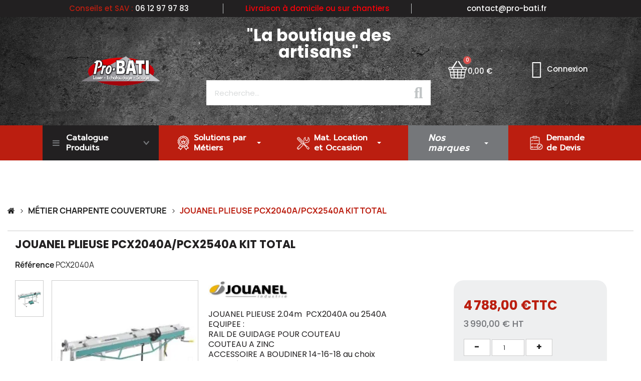

--- FILE ---
content_type: text/html; charset=utf-8
request_url: https://pro-bati.fr/fr/construction-bois/253-jouanel-plieuse-pcx2040apcx2540a-kit-total.html
body_size: 44755
content:
<!doctype html>
<html lang="fr-FR">

  <head>
    
      
  <meta charset="utf-8">


  <meta http-equiv="x-ua-compatible" content="ie=edge">



	<link rel="canonical" href="https://pro-bati.fr/fr/construction-bois/253-jouanel-plieuse-pcx2040apcx2540a-kit-total.html">
	
  <title>JOUANEL PLIEUSE PCX2040A/PCX2540A KIT TOTAL</title>
  
    
  
  <meta name="description" content="jouanel plieuse PCX204A 2.00m toute équipée">
  <meta name="keywords" content="">
        <link rel="canonical" href="https://pro-bati.fr/fr/construction-bois/253-jouanel-plieuse-pcx2040apcx2540a-kit-total.html">
    
          <link rel="alternate" href="https://pro-bati.fr/fr/construction-bois/253-jouanel-plieuse-pcx2040apcx2540a-kit-total.html" hreflang="fr">
          <link rel="alternate" href="https://pro-bati.fr/en/contruction-bois/253-jouanel-plieuse-pcx2040a-kit-total.html" hreflang="en-us">
      
  
  
    <script type="application/ld+json">
  {
    "@context": "https://schema.org",
    "@type": "Organization",
    "name" : "PRO-BATI la boutique des artisans",
    "url" : "https://pro-bati.fr/fr/"
         ,"logo": {
        "@type": "ImageObject",
        "url":"https://pro-bati.fr/img/logo-1718904345.jpg"
      }
      }
</script>

<script type="application/ld+json">
  {
    "@context": "https://schema.org",
    "@type": "WebPage",
    "isPartOf": {
      "@type": "WebSite",
      "url":  "https://pro-bati.fr/fr/",
      "name": "PRO-BATI la boutique des artisans"
    },
    "name": "JOUANEL PLIEUSE PCX2040A/PCX2540A KIT TOTAL",
    "url":  "https://pro-bati.fr/fr/construction-bois/253-jouanel-plieuse-pcx2040apcx2540a-kit-total.html"
  }
</script>


  <script type="application/ld+json">
    {
      "@context": "https://schema.org",
      "@type": "BreadcrumbList",
      "itemListElement": [
                  {
            "@type": "ListItem",
            "position": 1,
            "name": "Accueil",
            "item": "https://pro-bati.fr/fr/"
          },                  {
            "@type": "ListItem",
            "position": 2,
            "name": "MÉTIER CHARPENTE COUVERTURE",
            "item": "https://pro-bati.fr/fr/11-construction-bois"
          },                  {
            "@type": "ListItem",
            "position": 3,
            "name": "JOUANEL PLIEUSE PCX2040A/PCX2540A KIT TOTAL",
            "item": "https://pro-bati.fr/fr/construction-bois/253-jouanel-plieuse-pcx2040apcx2540a-kit-total.html"
          }              ]
    }
  </script>
  
  
  
  
  
    
  

  
    <meta property="og:title" content="JOUANEL PLIEUSE PCX2040A/PCX2540A KIT TOTAL" />
    <meta property="og:description" content="jouanel plieuse PCX204A 2.00m toute équipée" />
    <meta property="og:url" content="https://pro-bati.fr/fr/construction-bois/253-jouanel-plieuse-pcx2040apcx2540a-kit-total.html" />
    <meta property="og:site_name" content="PRO-BATI la boutique des artisans" />
        



  <meta name="viewport" content="width=device-width, initial-scale=1">



  <link rel="icon" type="image/vnd.microsoft.icon" href="https://pro-bati.fr/img/favicon.ico?1720451784">
  <link rel="shortcut icon" type="image/x-icon" href="https://pro-bati.fr/img/favicon.ico?1720451784">



  



  	

  <script type="text/javascript">
        var PAYPLUG_DOMAIN = "https:\/\/secure.payplug.com";
        var blockwishlistController = "https:\/\/pro-bati.fr\/fr\/module\/blockwishlist\/action";
        var is_sandbox_mode = false;
        var module_name = "payplug";
        var payplug_ajax_url = "https:\/\/pro-bati.fr\/fr\/module\/payplug\/ajax";
        var prestashop = {"cart":{"products":[],"totals":{"total":{"type":"total","label":"Total","amount":0,"value":"0,00\u00a0\u20ac"},"total_including_tax":{"type":"total","label":"Total TTC\u00a0:","amount":0,"value":"0,00\u00a0\u20ac"},"total_excluding_tax":{"type":"total","label":"Total HT\u00a0:","amount":0,"value":"0,00\u00a0\u20ac"}},"subtotals":{"products":{"type":"products","label":"Sous-total","amount":0,"value":"0,00\u00a0\u20ac"},"discounts":null,"shipping":{"type":"shipping","label":"Livraison","amount":0,"value":""},"tax":null},"products_count":0,"summary_string":"0 articles","vouchers":{"allowed":1,"added":[]},"discounts":[],"minimalPurchase":0,"minimalPurchaseRequired":""},"currency":{"id":1,"name":"Euro","iso_code":"EUR","iso_code_num":"978","sign":"\u20ac"},"customer":{"lastname":null,"firstname":null,"email":null,"birthday":null,"newsletter":null,"newsletter_date_add":null,"optin":null,"website":null,"company":null,"siret":null,"ape":null,"is_logged":false,"gender":{"type":null,"name":null},"addresses":[]},"language":{"name":"Fran\u00e7ais (French)","iso_code":"fr","locale":"fr-FR","language_code":"fr","is_rtl":"0","date_format_lite":"d\/m\/Y","date_format_full":"d\/m\/Y H:i:s","id":1},"page":{"title":"","canonical":"https:\/\/pro-bati.fr\/fr\/construction-bois\/253-jouanel-plieuse-pcx2040apcx2540a-kit-total.html","meta":{"title":"JOUANEL PLIEUSE PCX2040A\/PCX2540A KIT TOTAL","description":"jouanel plieuse PCX204A 2.00m toute \u00e9quip\u00e9e","keywords":"","robots":"index"},"page_name":"product","body_classes":{"lang-fr":true,"lang-rtl":false,"country-FR":true,"currency-EUR":true,"layout-full-width":true,"page-product":true,"tax-display-enabled":true,"page-customer-account":false,"product-id-253":true,"product-JOUANEL PLIEUSE PCX2040A\/PCX2540A KIT TOTAL":true,"product-id-category-11":true,"product-id-manufacturer-23":true,"product-id-supplier-19":true,"product-on-sale":true,"product-available-for-order":true},"admin_notifications":[],"password-policy":{"feedbacks":{"0":"Tr\u00e8s faible","1":"Faible","2":"Moyenne","3":"Fort","4":"Tr\u00e8s fort","Straight rows of keys are easy to guess":"Les suites de touches sur le clavier sont faciles \u00e0 deviner","Short keyboard patterns are easy to guess":"Les mod\u00e8les courts sur le clavier sont faciles \u00e0 deviner.","Use a longer keyboard pattern with more turns":"Utilisez une combinaison de touches plus longue et plus complexe.","Repeats like \"aaa\" are easy to guess":"Les r\u00e9p\u00e9titions (ex. : \"aaa\") sont faciles \u00e0 deviner.","Repeats like \"abcabcabc\" are only slightly harder to guess than \"abc\"":"Les r\u00e9p\u00e9titions (ex. : \"abcabcabc\") sont seulement un peu plus difficiles \u00e0 deviner que \"abc\".","Sequences like abc or 6543 are easy to guess":"Les s\u00e9quences (ex. : abc ou 6543) sont faciles \u00e0 deviner.","Recent years are easy to guess":"Les ann\u00e9es r\u00e9centes sont faciles \u00e0 deviner.","Dates are often easy to guess":"Les dates sont souvent faciles \u00e0 deviner.","This is a top-10 common password":"Ce mot de passe figure parmi les 10 mots de passe les plus courants.","This is a top-100 common password":"Ce mot de passe figure parmi les 100 mots de passe les plus courants.","This is a very common password":"Ceci est un mot de passe tr\u00e8s courant.","This is similar to a commonly used password":"Ce mot de passe est similaire \u00e0 un mot de passe couramment utilis\u00e9.","A word by itself is easy to guess":"Un mot seul est facile \u00e0 deviner.","Names and surnames by themselves are easy to guess":"Les noms et les surnoms seuls sont faciles \u00e0 deviner.","Common names and surnames are easy to guess":"Les noms et les pr\u00e9noms courants sont faciles \u00e0 deviner.","Use a few words, avoid common phrases":"Utilisez quelques mots, \u00e9vitez les phrases courantes.","No need for symbols, digits, or uppercase letters":"Pas besoin de symboles, de chiffres ou de majuscules.","Avoid repeated words and characters":"\u00c9viter de r\u00e9p\u00e9ter les mots et les caract\u00e8res.","Avoid sequences":"\u00c9viter les s\u00e9quences.","Avoid recent years":"\u00c9vitez les ann\u00e9es r\u00e9centes.","Avoid years that are associated with you":"\u00c9vitez les ann\u00e9es qui vous sont associ\u00e9es.","Avoid dates and years that are associated with you":"\u00c9vitez les dates et les ann\u00e9es qui vous sont associ\u00e9es.","Capitalization doesn't help very much":"Les majuscules ne sont pas tr\u00e8s utiles.","All-uppercase is almost as easy to guess as all-lowercase":"Un mot de passe tout en majuscules est presque aussi facile \u00e0 deviner qu'un mot de passe tout en minuscules.","Reversed words aren't much harder to guess":"Les mots invers\u00e9s ne sont pas beaucoup plus difficiles \u00e0 deviner.","Predictable substitutions like '@' instead of 'a' don't help very much":"Les substitutions pr\u00e9visibles comme '\"@\" au lieu de \"a\" n'aident pas beaucoup.","Add another word or two. Uncommon words are better.":"Ajoutez un autre mot ou deux. Pr\u00e9f\u00e9rez les mots peu courants."}}},"shop":{"name":"PRO-BATI la boutique des artisans","logo":"https:\/\/pro-bati.fr\/img\/logo-1718904345.jpg","stores_icon":"https:\/\/pro-bati.fr\/img\/logo_stores.png","favicon":"https:\/\/pro-bati.fr\/img\/favicon.ico"},"core_js_public_path":"\/themes\/","urls":{"base_url":"https:\/\/pro-bati.fr\/","current_url":"https:\/\/pro-bati.fr\/fr\/construction-bois\/253-jouanel-plieuse-pcx2040apcx2540a-kit-total.html","shop_domain_url":"https:\/\/pro-bati.fr","img_ps_url":"https:\/\/pro-bati.fr\/img\/","img_cat_url":"https:\/\/pro-bati.fr\/img\/c\/","img_lang_url":"https:\/\/pro-bati.fr\/img\/l\/","img_prod_url":"https:\/\/pro-bati.fr\/img\/p\/","img_manu_url":"https:\/\/pro-bati.fr\/img\/m\/","img_sup_url":"https:\/\/pro-bati.fr\/img\/su\/","img_ship_url":"https:\/\/pro-bati.fr\/img\/s\/","img_store_url":"https:\/\/pro-bati.fr\/img\/st\/","img_col_url":"https:\/\/pro-bati.fr\/img\/co\/","img_url":"https:\/\/pro-bati.fr\/themes\/classic\/assets\/img\/","css_url":"https:\/\/pro-bati.fr\/themes\/classic\/assets\/css\/","js_url":"https:\/\/pro-bati.fr\/themes\/classic\/assets\/js\/","pic_url":"https:\/\/pro-bati.fr\/upload\/","theme_assets":"https:\/\/pro-bati.fr\/themes\/classic\/assets\/","child_theme_assets":"https:\/\/pro-bati.fr\/themes\/classic-child\/assets\/","child_img_url":"https:\/\/pro-bati.fr\/themes\/classic-child\/assets\/img\/","child_css_url":"https:\/\/pro-bati.fr\/themes\/classic-child\/assets\/css\/","child_js_url":"https:\/\/pro-bati.fr\/themes\/classic-child\/assets\/js\/","pages":{"address":"https:\/\/pro-bati.fr\/fr\/adresse","addresses":"https:\/\/pro-bati.fr\/fr\/adresses","authentication":"https:\/\/pro-bati.fr\/fr\/connexion","manufacturer":"https:\/\/pro-bati.fr\/fr\/marques","cart":"https:\/\/pro-bati.fr\/fr\/panier","category":"https:\/\/pro-bati.fr\/fr\/index.php?controller=category","cms":"https:\/\/pro-bati.fr\/fr\/index.php?controller=cms","contact":"https:\/\/pro-bati.fr\/fr\/nous-contacter","discount":"https:\/\/pro-bati.fr\/fr\/reduction","guest_tracking":"https:\/\/pro-bati.fr\/fr\/suivi-commande-invite","history":"https:\/\/pro-bati.fr\/fr\/historique-commandes","identity":"https:\/\/pro-bati.fr\/fr\/identite","index":"https:\/\/pro-bati.fr\/fr\/","my_account":"https:\/\/pro-bati.fr\/fr\/mon-compte","order_confirmation":"https:\/\/pro-bati.fr\/fr\/confirmation-commande","order_detail":"https:\/\/pro-bati.fr\/fr\/index.php?controller=order-detail","order_follow":"https:\/\/pro-bati.fr\/fr\/suivi-commande","order":"https:\/\/pro-bati.fr\/fr\/commande","order_return":"https:\/\/pro-bati.fr\/fr\/index.php?controller=order-return","order_slip":"https:\/\/pro-bati.fr\/fr\/avoirs","pagenotfound":"https:\/\/pro-bati.fr\/fr\/page-introuvable","password":"https:\/\/pro-bati.fr\/fr\/recuperation-mot-de-passe","pdf_invoice":"https:\/\/pro-bati.fr\/fr\/index.php?controller=pdf-invoice","pdf_order_return":"https:\/\/pro-bati.fr\/fr\/index.php?controller=pdf-order-return","pdf_order_slip":"https:\/\/pro-bati.fr\/fr\/index.php?controller=pdf-order-slip","prices_drop":"https:\/\/pro-bati.fr\/fr\/promotions","product":"https:\/\/pro-bati.fr\/fr\/index.php?controller=product","registration":"https:\/\/pro-bati.fr\/fr\/inscription","search":"https:\/\/pro-bati.fr\/fr\/recherche","sitemap":"https:\/\/pro-bati.fr\/fr\/plan-site","stores":"https:\/\/pro-bati.fr\/fr\/magasins","supplier":"https:\/\/pro-bati.fr\/fr\/fournisseur","brands":"https:\/\/pro-bati.fr\/fr\/marques","register":"https:\/\/pro-bati.fr\/fr\/inscription","order_login":"https:\/\/pro-bati.fr\/fr\/commande?login=1"},"alternative_langs":{"fr":"https:\/\/pro-bati.fr\/fr\/construction-bois\/253-jouanel-plieuse-pcx2040apcx2540a-kit-total.html","en-us":"https:\/\/pro-bati.fr\/en\/contruction-bois\/253-jouanel-plieuse-pcx2040a-kit-total.html"},"actions":{"logout":"https:\/\/pro-bati.fr\/fr\/?mylogout="},"no_picture_image":{"bySize":{"small_default":{"url":"https:\/\/pro-bati.fr\/img\/p\/fr-default-small_default.jpg","width":98,"height":98},"cart_default":{"url":"https:\/\/pro-bati.fr\/img\/p\/fr-default-cart_default.jpg","width":125,"height":125},"medium_default":{"url":"https:\/\/pro-bati.fr\/img\/p\/fr-default-medium_default.jpg","width":125,"height":125},"home_default":{"url":"https:\/\/pro-bati.fr\/img\/p\/fr-default-home_default.jpg","width":250,"height":250},"large_default":{"url":"https:\/\/pro-bati.fr\/img\/p\/fr-default-large_default.jpg","width":800,"height":800}},"small":{"url":"https:\/\/pro-bati.fr\/img\/p\/fr-default-small_default.jpg","width":98,"height":98},"medium":{"url":"https:\/\/pro-bati.fr\/img\/p\/fr-default-medium_default.jpg","width":125,"height":125},"large":{"url":"https:\/\/pro-bati.fr\/img\/p\/fr-default-large_default.jpg","width":800,"height":800},"legend":""}},"configuration":{"display_taxes_label":true,"display_prices_tax_incl":true,"is_catalog":false,"show_prices":true,"opt_in":{"partner":true},"quantity_discount":{"type":"price","label":"Prix unitaire"},"voucher_enabled":1,"return_enabled":0},"field_required":[],"breadcrumb":{"links":[{"title":"Accueil","url":"https:\/\/pro-bati.fr\/fr\/"},{"title":"M\u00c9TIER CHARPENTE COUVERTURE","url":"https:\/\/pro-bati.fr\/fr\/11-construction-bois"},{"title":"JOUANEL PLIEUSE PCX2040A\/PCX2540A KIT TOTAL","url":"https:\/\/pro-bati.fr\/fr\/construction-bois\/253-jouanel-plieuse-pcx2040apcx2540a-kit-total.html"}],"count":3},"link":{"protocol_link":"https:\/\/","protocol_content":"https:\/\/"},"time":1769151306,"static_token":"7f509e9cc832cb201cc5c659b0e13616","token":"2de886b33c8c58b84e6479f2ffb02af8","debug":false};
        var productsAlreadyTagged = [];
        var psemailsubscription_subscription = "https:\/\/pro-bati.fr\/fr\/module\/ps_emailsubscription\/subscription";
        var removeFromWishlistUrl = "https:\/\/pro-bati.fr\/fr\/module\/blockwishlist\/action?action=deleteProductFromWishlist";
        var wishlistAddProductToCartUrl = "https:\/\/pro-bati.fr\/fr\/module\/blockwishlist\/action?action=addProductToCart";
        var wishlistUrl = "https:\/\/pro-bati.fr\/fr\/module\/blockwishlist\/view";
      </script>
		<link rel="stylesheet" href="https://pro-bati.fr/themes/classic/assets/css/theme.css" media="all">
		<link rel="stylesheet" href="https://pro-bati.fr/modules/ps_socialfollow/views/css/ps_socialfollow.css" media="all">
		<link rel="stylesheet" href="https://pro-bati.fr/modules/ps_searchbar/ps_searchbar.css" media="all">
		<link rel="stylesheet" href="https://pro-bati.fr/modules/paypal/views/css/paypal_fo.css" media="all">
		<link rel="stylesheet" href="https://pro-bati.fr/modules/creativeelements/views/css/frontend.min.css?v=2.9.14" media="all">
		<link rel="stylesheet" href="https://pro-bati.fr/modules/creativeelements/views/css/ce/8170101.css?v=1743754279" media="all">
		<link rel="stylesheet" href="https://pro-bati.fr/modules/creativeelements/views/css/ce/9170101.css?v=1745600655" media="all">
		<link rel="stylesheet" href="https://pro-bati.fr/modules/creativeelements/views/css/ce/6170101.css?v=1745600285" media="all">
		<link rel="stylesheet" href="https://pro-bati.fr/modules/creativeelements/views/css/ce/3170101.css?v=1719923658" media="all">
		<link rel="stylesheet" href="https://fonts.googleapis.com/css?family=Poppins:100,100italic,200,200italic,300,300italic,400,400italic,500,500italic,600,600italic,700,700italic,800,800italic,900,900italic%7CBitter:100,100italic,200,200italic,300,300italic,400,400italic,500,500italic,600,600italic,700,700italic,800,800italic,900,900italic&amp;display=swap" media="all">
		<link rel="stylesheet" href="https://pro-bati.fr/modules/creativeelements/views/lib/font-awesome/css/solid.min.css?v=6.2" media="all">
		<link rel="stylesheet" href="https://pro-bati.fr/modules/creativeelements/views/lib/ceicons/ceicons.min.css?v=2.9.14" media="all">
		<link rel="stylesheet" href="https://pro-bati.fr/modules/creativeelements/views/lib/font-awesome/css/brands.min.css?v=6.2" media="all">
		<link rel="stylesheet" href="https://pro-bati.fr/modules/creativeelements/views/lib/font-awesome/css/regular.min.css?v=6.2" media="all">
		<link rel="stylesheet" href="https://pro-bati.fr/modules/creativeelements/views/lib/animations/animations.min.css?v=2.9.14" media="all">
		<link rel="stylesheet" href="https://pro-bati.fr/modules/creativeelements/views/lib/ceicons/ceicons.min.css?v=2.9.14" media="all">
		<link rel="stylesheet" href="https://pro-bati.fr/modules/creativeelements/views/css/ce/1-global.css?v=1719923842" media="all">
		<link rel="stylesheet" href="https://fonts.googleapis.com/css?family=Lato:100,100italic,200,200italic,300,300italic,400,400italic,500,500italic,600,600italic,700,700italic,800,800italic,900,900italic&amp;display=swap" media="all">
		<link rel="stylesheet" href="https://pro-bati.fr/modules/prestablog/views/css/grid-for-1-7-module.css" media="all">
		<link rel="stylesheet" href="https://pro-bati.fr/modules/prestablog/views/css/grid-for-1-7-module-widget.css" media="all">
		<link rel="stylesheet" href="https://pro-bati.fr/modules/prestablog/views/css/blog1.css" media="all">
		<link rel="stylesheet" href="https://pro-bati.fr/modules/prestablog/views/css/custom1.css" media="all">
		<link rel="stylesheet" href="https://pro-bati.fr/modules/productcomments/views/css/productcomments.css" media="all">
		<link rel="stylesheet" href="https://pro-bati.fr/modules/ets_megamenu/views/css/layout1.css" media="all">
		<link rel="stylesheet" href="https://pro-bati.fr/modules/ets_megamenu/views/css/mobile_full.css" media="all">
		<link rel="stylesheet" href="https://pro-bati.fr/modules/ets_cfultimate/views/css/date.css" media="all">
		<link rel="stylesheet" href="https://pro-bati.fr/modules/ets_cfultimate/views/css/style.css" media="all">
		<link rel="stylesheet" href="https://pro-bati.fr/modules/ets_cfultimate/views/css/skin.min.css" media="all">
		<link rel="stylesheet" href="https://pro-bati.fr/modules/payplug/views//css/front-v4.8.1.css" media="all">
		<link rel="stylesheet" href="https://pro-bati.fr/js/jquery/ui/themes/base/minified/jquery-ui.min.css" media="all">
		<link rel="stylesheet" href="https://pro-bati.fr/js/jquery/ui/themes/base/minified/jquery.ui.theme.min.css" media="all">
		<link rel="stylesheet" href="https://pro-bati.fr/modules/blockwishlist/public/wishlist.css" media="all">
		<link rel="stylesheet" href="https://pro-bati.fr/modules/ps_imageslider/css/homeslider.css" media="all">
		<link rel="stylesheet" href="https://fonts.googleapis.com/css?family=Prompt" media="all">
		<link rel="stylesheet" href="https://pro-bati.fr/modules/ets_megamenu/views/css/megamenu.css" media="all">
		<link rel="stylesheet" href="https://pro-bati.fr/modules/ets_megamenu/views/css/fix17.css" media="all">
		<link rel="stylesheet" href="https://pro-bati.fr/themes/classic-child/assets/css/custom.css" media="all">
	
	


	<script>
			var ceFrontendConfig = {"environmentMode":{"edit":false,"wpPreview":false},"is_rtl":false,"breakpoints":{"xs":0,"sm":480,"md":768,"lg":1025,"xl":1440,"xxl":1600},"version":"2.9.14","urls":{"assets":"\/modules\/creativeelements\/views\/"},"productQuickView":0,"settings":{"page":[],"general":{"elementor_global_image_lightbox":"1","elementor_lightbox_enable_counter":"yes","elementor_lightbox_enable_fullscreen":"yes","elementor_lightbox_enable_zoom":"yes","elementor_lightbox_title_src":"title","elementor_lightbox_description_src":"caption"},"editorPreferences":[]},"post":{"id":"253030101","title":"JOUANEL%20PLIEUSE%20PCX2040A%2FPCX2540A%20KIT%20TOTAL","excerpt":""}};
		</script>
        <link rel="preload" href="/modules/creativeelements/views/lib/ceicons/fonts/ceicons.woff2?fj664s" as="font" type="font/woff2" crossorigin>
        <!--CE-JS-->


  
<style>.ets_mm_megamenu .mm_menus_li .h4,
.ets_mm_megamenu .mm_menus_li .h5,
.ets_mm_megamenu .mm_menus_li .h6,
.ets_mm_megamenu .mm_menus_li .h1,
.ets_mm_megamenu .mm_menus_li .h2,
.ets_mm_megamenu .mm_menus_li .h3,
.ets_mm_megamenu .mm_menus_li .h4 *:not(i),
.ets_mm_megamenu .mm_menus_li .h5 *:not(i),
.ets_mm_megamenu .mm_menus_li .h6 *:not(i),
.ets_mm_megamenu .mm_menus_li .h1 *:not(i),
.ets_mm_megamenu .mm_menus_li .h2 *:not(i),
.ets_mm_megamenu .mm_menus_li .h3 *:not(i),
.ets_mm_megamenu .mm_menus_li > a{
    font-family: 'Prompt';
}
.ets_mm_megamenu *:not(.fa):not(i){
    font-family: 'Prompt';
}

.ets_mm_block *{
    font-size: 16px;
}    

@media (min-width: 768px){
/*layout 1*/
    .ets_mm_megamenu.layout_layout1{
        background: #BB1E10;
    }
    .layout_layout1 .ets_mm_megamenu_content{
      background: linear-gradient(#FFFFFF, #F2F2F2) repeat scroll 0 0 rgba(0, 0, 0, 0);
      background: -webkit-linear-gradient(#FFFFFF, #F2F2F2) repeat scroll 0 0 rgba(0, 0, 0, 0);
      background: -o-linear-gradient(#FFFFFF, #F2F2F2) repeat scroll 0 0 rgba(0, 0, 0, 0);
    }
    .ets_mm_megamenu.layout_layout1:not(.ybc_vertical_menu) .mm_menus_ul{
         background: #BB1E10;
    }

    #header .layout_layout1:not(.ybc_vertical_menu) .mm_menus_li > a,
    .layout_layout1 .ybc-menu-vertical-button,
    .layout_layout1 .mm_extra_item *{
        color: #484848
    }
    .layout_layout1 .ybc-menu-vertical-button .ybc-menu-button-toggle_icon_default .icon-bar{
        background-color: #484848
    }
    .layout_layout1:not(.click_open_submenu) .mm_menus_li:hover > a,
    .layout_layout1.click_open_submenu .mm_menus_li.open_li > a,
    .layout_layout1 .mm_menus_li.active > a,
    #header .layout_layout1:not(.click_open_submenu) .mm_menus_li:hover > a,
    #header .layout_layout1.click_open_submenu .mm_menus_li.open_li > a,
    #header .layout_layout1 .mm_menus_li.menu_hover > a,
    .layout_layout1:hover .ybc-menu-vertical-button,
    .layout_layout1 .mm_extra_item button[type="submit"]:hover i,
    #header .layout_layout1 .mm_menus_li.active > a{
        color: #ec4249;
    }
    
    .layout_layout1:not(.ybc_vertical_menu):not(.click_open_submenu) .mm_menus_li > a:before,
    .layout_layout1:not(.ybc_vertical_menu).click_open_submenu .mm_menus_li.open_li > a:before,
    .layout_layout1.ybc_vertical_menu:hover .ybc-menu-vertical-button:before,
    .layout_layout1:hover .ybc-menu-vertical-button .ybc-menu-button-toggle_icon_default .icon-bar,
    .ybc-menu-vertical-button.layout_layout1:hover{background-color: #ec4249;}
    
    .layout_layout1:not(.ybc_vertical_menu):not(.click_open_submenu) .mm_menus_li:hover > a,
    .layout_layout1:not(.ybc_vertical_menu).click_open_submenu .mm_menus_li.open_li > a,
    .layout_layout1:not(.ybc_vertical_menu) .mm_menus_li.menu_hover > a,
    .ets_mm_megamenu.layout_layout1.ybc_vertical_menu:hover,
    #header .layout_layout1:not(.ybc_vertical_menu):not(.click_open_submenu) .mm_menus_li:hover > a,
    #header .layout_layout1:not(.ybc_vertical_menu).click_open_submenu .mm_menus_li.open_li > a,
    #header .layout_layout1:not(.ybc_vertical_menu) .mm_menus_li.menu_hover > a,
    .ets_mm_megamenu.layout_layout1.ybc_vertical_menu:hover{
        background: #000000;
    }
    
    .layout_layout1.ets_mm_megamenu .mm_columns_ul,
    .layout_layout1.ybc_vertical_menu .mm_menus_ul{
        background-color: #000000;
    }
    #header .layout_layout1 .ets_mm_block_content a,
    #header .layout_layout1 .ets_mm_block_content p,
    .layout_layout1.ybc_vertical_menu .mm_menus_li > a,
    #header .layout_layout1.ybc_vertical_menu .mm_menus_li > a{
        color: #414141;
    }
    
    .layout_layout1 .mm_columns_ul .h1,
    .layout_layout1 .mm_columns_ul .h2,
    .layout_layout1 .mm_columns_ul .h3,
    .layout_layout1 .mm_columns_ul .h4,
    .layout_layout1 .mm_columns_ul .h5,
    .layout_layout1 .mm_columns_ul .h6,
    .layout_layout1 .mm_columns_ul .ets_mm_block > .h1 a,
    .layout_layout1 .mm_columns_ul .ets_mm_block > .h2 a,
    .layout_layout1 .mm_columns_ul .ets_mm_block > .h3 a,
    .layout_layout1 .mm_columns_ul .ets_mm_block > .h4 a,
    .layout_layout1 .mm_columns_ul .ets_mm_block > .h5 a,
    .layout_layout1 .mm_columns_ul .ets_mm_block > .h6 a,
    #header .layout_layout1 .mm_columns_ul .ets_mm_block > .h1 a,
    #header .layout_layout1 .mm_columns_ul .ets_mm_block > .h2 a,
    #header .layout_layout1 .mm_columns_ul .ets_mm_block > .h3 a,
    #header .layout_layout1 .mm_columns_ul .ets_mm_block > .h4 a,
    #header .layout_layout1 .mm_columns_ul .ets_mm_block > .h5 a,
    #header .layout_layout1 .mm_columns_ul .ets_mm_block > .h6 a,
    .layout_layout1 .mm_columns_ul .h1,
    .layout_layout1 .mm_columns_ul .h2,
    .layout_layout1 .mm_columns_ul .h3,
    .layout_layout1 .mm_columns_ul .h4,
    .layout_layout1 .mm_columns_ul .h5,
    .layout_layout1 .mm_columns_ul .h6{
        color: #414141;
    }
    
    
    .layout_layout1 li:hover > a,
    .layout_layout1 li > a:hover,
    .layout_layout1 .mm_tabs_li.open .mm_tab_toggle_title,
    .layout_layout1 .mm_tabs_li.open .mm_tab_toggle_title a,
    .layout_layout1 .mm_tabs_li:hover .mm_tab_toggle_title,
    .layout_layout1 .mm_tabs_li:hover .mm_tab_toggle_title a,
    #header .layout_layout1 .mm_tabs_li.open .mm_tab_toggle_title,
    #header .layout_layout1 .mm_tabs_li.open .mm_tab_toggle_title a,
    #header .layout_layout1 .mm_tabs_li:hover .mm_tab_toggle_title,
    #header .layout_layout1 .mm_tabs_li:hover .mm_tab_toggle_title a,
    .layout_layout1.ybc_vertical_menu .mm_menus_li > a,
    #header .layout_layout1 li:hover > a,
    .layout_layout1.ybc_vertical_menu:not(.click_open_submenu) .mm_menus_li:hover > a,
    .layout_layout1.ybc_vertical_menu.click_open_submenu .mm_menus_li.open_li > a,
    #header .layout_layout1.ybc_vertical_menu:not(.click_open_submenu) .mm_menus_li:hover > a,
    #header .layout_layout1.ybc_vertical_menu.click_open_submenu .mm_menus_li.open_li > a,
    #header .layout_layout1 .mm_columns_ul .mm_block_type_product .product-title > a:hover,
    #header .layout_layout1 li > a:hover{color: #ec4249;}
    
    
/*end layout 1*/
    
    
    /*layout 2*/
    .ets_mm_megamenu.layout_layout2{
        background-color: #3cabdb;
    }
    
    #header .layout_layout2:not(.ybc_vertical_menu) .mm_menus_li > a,
    .layout_layout2 .ybc-menu-vertical-button,
    .layout_layout2 .mm_extra_item *{
        color: #ffffff
    }
    .layout_layout2 .ybc-menu-vertical-button .ybc-menu-button-toggle_icon_default .icon-bar{
        background-color: #ffffff
    }
    .layout_layout2:not(.ybc_vertical_menu):not(.click_open_submenu) .mm_menus_li:hover > a,
    .layout_layout2:not(.ybc_vertical_menu).click_open_submenu .mm_menus_li.open_li > a,
    .layout_layout2:not(.ybc_vertical_menu) .mm_menus_li.active > a,
    #header .layout_layout2:not(.ybc_vertical_menu):not(.click_open_submenu) .mm_menus_li:hover > a,
    #header .layout_layout2:not(.ybc_vertical_menu).click_open_submenu .mm_menus_li.open_li > a,
    .layout_layout2:hover .ybc-menu-vertical-button,
    .layout_layout2 .mm_extra_item button[type="submit"]:hover i,
    #header .layout_layout2:not(.ybc_vertical_menu) .mm_menus_li.active > a{color: #ffffff;}
    
    .layout_layout2:hover .ybc-menu-vertical-button .ybc-menu-button-toggle_icon_default .icon-bar{
        background-color: #ffffff;
    }
    .layout_layout2:not(.ybc_vertical_menu):not(.click_open_submenu) .mm_menus_li:hover > a,
    .layout_layout2:not(.ybc_vertical_menu).click_open_submenu .mm_menus_li.open_li > a,
    #header .layout_layout2:not(.ybc_vertical_menu):not(.click_open_submenu) .mm_menus_li:hover > a,
    #header .layout_layout2:not(.ybc_vertical_menu).click_open_submenu .mm_menus_li.open_li > a,
    .ets_mm_megamenu.layout_layout2.ybc_vertical_menu:hover{
        background-color: #50b4df;
    }
    
    .layout_layout2.ets_mm_megamenu .mm_columns_ul,
    .layout_layout2.ybc_vertical_menu .mm_menus_ul{
        background-color: #ffffff;
    }
    #header .layout_layout2 .ets_mm_block_content a,
    .layout_layout2.ybc_vertical_menu .mm_menus_li > a,
    #header .layout_layout2.ybc_vertical_menu .mm_menus_li > a,
    #header .layout_layout2 .ets_mm_block_content p{
        color: #666666;
    }
    
    .layout_layout2 .mm_columns_ul .h1,
    .layout_layout2 .mm_columns_ul .h2,
    .layout_layout2 .mm_columns_ul .h3,
    .layout_layout2 .mm_columns_ul .h4,
    .layout_layout2 .mm_columns_ul .h5,
    .layout_layout2 .mm_columns_ul .h6,
    .layout_layout2 .mm_columns_ul .ets_mm_block > .h1 a,
    .layout_layout2 .mm_columns_ul .ets_mm_block > .h2 a,
    .layout_layout2 .mm_columns_ul .ets_mm_block > .h3 a,
    .layout_layout2 .mm_columns_ul .ets_mm_block > .h4 a,
    .layout_layout2 .mm_columns_ul .ets_mm_block > .h5 a,
    .layout_layout2 .mm_columns_ul .ets_mm_block > .h6 a,
    #header .layout_layout2 .mm_columns_ul .ets_mm_block > .h1 a,
    #header .layout_layout2 .mm_columns_ul .ets_mm_block > .h2 a,
    #header .layout_layout2 .mm_columns_ul .ets_mm_block > .h3 a,
    #header .layout_layout2 .mm_columns_ul .ets_mm_block > .h4 a,
    #header .layout_layout2 .mm_columns_ul .ets_mm_block > .h5 a,
    #header .layout_layout2 .mm_columns_ul .ets_mm_block > .h6 a,
    .layout_layout2 .mm_columns_ul .h1,
    .layout_layout2 .mm_columns_ul .h2,
    .layout_layout2 .mm_columns_ul .h3,
    .layout_layout2 .mm_columns_ul .h4,
    .layout_layout2 .mm_columns_ul .h5,
    .layout_layout2 .mm_columns_ul .h6{
        color: #414141;
    }
    
    
    .layout_layout2 li:hover > a,
    .layout_layout2 li > a:hover,
    .layout_layout2 .mm_tabs_li.open .mm_tab_toggle_title,
    .layout_layout2 .mm_tabs_li.open .mm_tab_toggle_title a,
    .layout_layout2 .mm_tabs_li:hover .mm_tab_toggle_title,
    .layout_layout2 .mm_tabs_li:hover .mm_tab_toggle_title a,
    #header .layout_layout2 .mm_tabs_li.open .mm_tab_toggle_title,
    #header .layout_layout2 .mm_tabs_li.open .mm_tab_toggle_title a,
    #header .layout_layout2 .mm_tabs_li:hover .mm_tab_toggle_title,
    #header .layout_layout2 .mm_tabs_li:hover .mm_tab_toggle_title a,
    #header .layout_layout2 li:hover > a,
    .layout_layout2.ybc_vertical_menu .mm_menus_li > a,
    .layout_layout2.ybc_vertical_menu:not(.click_open_submenu) .mm_menus_li:hover > a,
    .layout_layout2.ybc_vertical_menu.click_open_submenu .mm_menus_li.open_li > a,
    #header .layout_layout2.ybc_vertical_menu:not(.click_open_submenu) .mm_menus_li:hover > a,
    #header .layout_layout2.ybc_vertical_menu.click_open_submenu.open_li .mm_menus_li > a,
    #header .layout_layout2 .mm_columns_ul .mm_block_type_product .product-title > a:hover,
    #header .layout_layout2 li > a:hover{color: #fc4444;}
    
    
    
    /*layout 3*/
    .ets_mm_megamenu.layout_layout3,
    .layout_layout3 .mm_tab_li_content{
        background-color: #333333;
        
    }
    #header .layout_layout3:not(.ybc_vertical_menu) .mm_menus_li > a,
    .layout_layout3 .ybc-menu-vertical-button,
    .layout_layout3 .mm_extra_item *{
        color: #ffffff
    }
    .layout_layout3 .ybc-menu-vertical-button .ybc-menu-button-toggle_icon_default .icon-bar{
        background-color: #ffffff
    }
    .layout_layout3:not(.click_open_submenu) .mm_menus_li:hover > a,
    .layout_layout3.click_open_submenu .mm_menus_li.open_li > a,
    .layout_layout3 .mm_menus_li.active > a,
    .layout_layout3 .mm_extra_item button[type="submit"]:hover i,
    #header .layout_layout3:not(.click_open_submenu) .mm_menus_li:hover > a,
    #header .layout_layout3.click_open_submenu .mm_menus_li.open_li > a,
    #header .layout_layout3 .mm_menus_li.active > a,
    .layout_layout3:hover .ybc-menu-vertical-button,
    .layout_layout3:hover .ybc-menu-vertical-button .ybc-menu-button-toggle_icon_default .icon-bar{
        color: #ffffff;
    }
    
    .layout_layout3:not(.ybc_vertical_menu):not(.click_open_submenu) .mm_menus_li:hover > a,
    .layout_layout3:not(.ybc_vertical_menu).click_open_submenu .mm_menus_li.open_li > a,
    #header .layout_layout3:not(.ybc_vertical_menu):not(.click_open_submenu) .mm_menus_li:hover > a,
    #header .layout_layout3:not(.ybc_vertical_menu).click_open_submenu .mm_menus_li.open_li > a,
    .ets_mm_megamenu.layout_layout3.ybc_vertical_menu:hover,
    .layout_layout3 .mm_tabs_li.open .mm_columns_contents_ul,
    .layout_layout3 .mm_tabs_li.open .mm_tab_li_content {
        background-color: #000000;
    }
    .layout_layout3 .mm_tabs_li.open.mm_tabs_has_content .mm_tab_li_content .mm_tab_name::before{
        border-right-color: #000000;
    }
    .layout_layout3.ets_mm_megamenu .mm_columns_ul,
    .ybc_vertical_menu.layout_layout3 .mm_menus_ul.ets_mn_submenu_full_height .mm_menus_li:hover a::before,
    .layout_layout3.ybc_vertical_menu .mm_menus_ul{
        background-color: #000000;
        border-color: #000000;
    }
    #header .layout_layout3 .ets_mm_block_content a,
    #header .layout_layout3 .ets_mm_block_content p,
    .layout_layout3.ybc_vertical_menu .mm_menus_li > a,
    #header .layout_layout3.ybc_vertical_menu .mm_menus_li > a{
        color: #dcdcdc;
    }
    
    .layout_layout3 .mm_columns_ul .h1,
    .layout_layout3 .mm_columns_ul .h2,
    .layout_layout3 .mm_columns_ul .h3,
    .layout_layout3 .mm_columns_ul .h4,
    .layout_layout3 .mm_columns_ul .h5,
    .layout_layout3 .mm_columns_ul .h6,
    .layout_layout3 .mm_columns_ul .ets_mm_block > .h1 a,
    .layout_layout3 .mm_columns_ul .ets_mm_block > .h2 a,
    .layout_layout3 .mm_columns_ul .ets_mm_block > .h3 a,
    .layout_layout3 .mm_columns_ul .ets_mm_block > .h4 a,
    .layout_layout3 .mm_columns_ul .ets_mm_block > .h5 a,
    .layout_layout3 .mm_columns_ul .ets_mm_block > .h6 a,
    #header .layout_layout3 .mm_columns_ul .ets_mm_block > .h1 a,
    #header .layout_layout3 .mm_columns_ul .ets_mm_block > .h2 a,
    #header .layout_layout3 .mm_columns_ul .ets_mm_block > .h3 a,
    #header .layout_layout3 .mm_columns_ul .ets_mm_block > .h4 a,
    #header .layout_layout3 .mm_columns_ul .ets_mm_block > .h5 a,
    #header .layout_layout3 .mm_columns_ul .ets_mm_block > .h6 a,
    .layout_layout3 .mm_columns_ul .h1,
    .layout_layout3 .mm_columns_ul .h2,
    .layout_layout3 .mm_columns_ul .h3,
    .layout_layout3.ybc_vertical_menu:not(.click_open_submenu) .mm_menus_li:hover > a,
    .layout_layout3.ybc_vertical_menu.click_open_submenu .mm_menus_li.open_li > a,
    #header .layout_layout3.ybc_vertical_menu:not(.click_open_submenu) .mm_menus_li:hover > a,
    #header .layout_layout3.ybc_vertical_menu.click_open_submenu .mm_menus_li.open_li > a,
    .layout_layout3 .mm_columns_ul .h4,
    .layout_layout3 .mm_columns_ul .h5,
    .layout_layout3 .mm_columns_ul .h6{
        color: #ec4249;
    }
    
    
    .layout_layout3 li:hover > a,
    .layout_layout3 li > a:hover,
    .layout_layout3 .mm_tabs_li.open .mm_tab_toggle_title,
    .layout_layout3 .mm_tabs_li.open .mm_tab_toggle_title a,
    .layout_layout3 .mm_tabs_li:hover .mm_tab_toggle_title,
    .layout_layout3 .mm_tabs_li:hover .mm_tab_toggle_title a,
    #header .layout_layout3 .mm_tabs_li.open .mm_tab_toggle_title,
    #header .layout_layout3 .mm_tabs_li.open .mm_tab_toggle_title a,
    #header .layout_layout3 .mm_tabs_li:hover .mm_tab_toggle_title,
    #header .layout_layout3 .mm_tabs_li:hover .mm_tab_toggle_title a,
    #header .layout_layout3 li:hover > a,
    #header .layout_layout3 .mm_columns_ul .mm_block_type_product .product-title > a:hover,
    #header .layout_layout3 li > a:hover,
    .layout_layout3.ybc_vertical_menu .mm_menus_li > a,
    .layout_layout3 .has-sub .ets_mm_categories li > a:hover,
    #header .layout_layout3 .has-sub .ets_mm_categories li > a:hover{color: #fc4444;}
    
    
    /*layout 4*/
    
    .ets_mm_megamenu.layout_layout4{
        background-color: #ffffff;
    }
    .ets_mm_megamenu.layout_layout4:not(.ybc_vertical_menu) .mm_menus_ul{
         background: #ffffff;
    }

    #header .layout_layout4:not(.ybc_vertical_menu) .mm_menus_li > a,
    .layout_layout4 .ybc-menu-vertical-button,
    .layout_layout4 .mm_extra_item *{
        color: #333333
    }
    .layout_layout4 .ybc-menu-vertical-button .ybc-menu-button-toggle_icon_default .icon-bar{
        background-color: #333333
    }
    
    .layout_layout4:not(.click_open_submenu) .mm_menus_li:hover > a,
    .layout_layout4.click_open_submenu .mm_menus_li.open_li > a,
    .layout_layout4 .mm_menus_li.active > a,
    #header .layout_layout4:not(.click_open_submenu) .mm_menus_li:hover > a,
    #header .layout_layout4.click_open_submenu .mm_menus_li.open_li > a,
    .layout_layout4:hover .ybc-menu-vertical-button,
    #header .layout_layout4 .mm_menus_li.active > a{color: #ffffff;}
    
    .layout_layout4:hover .ybc-menu-vertical-button .ybc-menu-button-toggle_icon_default .icon-bar{
        background-color: #ffffff;
    }
    
    .layout_layout4:not(.ybc_vertical_menu):not(.click_open_submenu) .mm_menus_li:hover > a,
    .layout_layout4:not(.ybc_vertical_menu).click_open_submenu .mm_menus_li.open_li > a,
    .layout_layout4:not(.ybc_vertical_menu) .mm_menus_li.active > a,
    .layout_layout4:not(.ybc_vertical_menu) .mm_menus_li:hover > span, 
    .layout_layout4:not(.ybc_vertical_menu) .mm_menus_li.active > span,
    #header .layout_layout4:not(.ybc_vertical_menu):not(.click_open_submenu) .mm_menus_li:hover > a,
    #header .layout_layout4:not(.ybc_vertical_menu).click_open_submenu .mm_menus_li.open_li > a,
    #header .layout_layout4:not(.ybc_vertical_menu) .mm_menus_li.active > a,
    .layout_layout4:not(.ybc_vertical_menu):not(.click_open_submenu) .mm_menus_li:hover > a,
    .layout_layout4:not(.ybc_vertical_menu).click_open_submenu .mm_menus_li.open_li > a,
    #header .layout_layout4:not(.ybc_vertical_menu):not(.click_open_submenu) .mm_menus_li:hover > a,
    #header .layout_layout4:not(.ybc_vertical_menu).click_open_submenu .mm_menus_li.open_li > a,
    .ets_mm_megamenu.layout_layout4.ybc_vertical_menu:hover,
    #header .layout_layout4 .mm_menus_li:hover > span, 
    #header .layout_layout4 .mm_menus_li.active > span{
        background-color: #ec4249;
    }
    .layout_layout4 .ets_mm_megamenu_content {
      border-bottom-color: #ec4249;
    }
    
    .layout_layout4.ets_mm_megamenu .mm_columns_ul,
    .ybc_vertical_menu.layout_layout4 .mm_menus_ul .mm_menus_li:hover a::before,
    .layout_layout4.ybc_vertical_menu .mm_menus_ul{
        background-color: #ffffff;
    }
    #header .layout_layout4 .ets_mm_block_content a,
    .layout_layout4.ybc_vertical_menu .mm_menus_li > a,
    #header .layout_layout4.ybc_vertical_menu .mm_menus_li > a,
    #header .layout_layout4 .ets_mm_block_content p{
        color: #666666;
    }
    
    .layout_layout4 .mm_columns_ul .h1,
    .layout_layout4 .mm_columns_ul .h2,
    .layout_layout4 .mm_columns_ul .h3,
    .layout_layout4 .mm_columns_ul .h4,
    .layout_layout4 .mm_columns_ul .h5,
    .layout_layout4 .mm_columns_ul .h6,
    .layout_layout4 .mm_columns_ul .ets_mm_block > .h1 a,
    .layout_layout4 .mm_columns_ul .ets_mm_block > .h2 a,
    .layout_layout4 .mm_columns_ul .ets_mm_block > .h3 a,
    .layout_layout4 .mm_columns_ul .ets_mm_block > .h4 a,
    .layout_layout4 .mm_columns_ul .ets_mm_block > .h5 a,
    .layout_layout4 .mm_columns_ul .ets_mm_block > .h6 a,
    #header .layout_layout4 .mm_columns_ul .ets_mm_block > .h1 a,
    #header .layout_layout4 .mm_columns_ul .ets_mm_block > .h2 a,
    #header .layout_layout4 .mm_columns_ul .ets_mm_block > .h3 a,
    #header .layout_layout4 .mm_columns_ul .ets_mm_block > .h4 a,
    #header .layout_layout4 .mm_columns_ul .ets_mm_block > .h5 a,
    #header .layout_layout4 .mm_columns_ul .ets_mm_block > .h6 a,
    .layout_layout4 .mm_columns_ul .h1,
    .layout_layout4 .mm_columns_ul .h2,
    .layout_layout4 .mm_columns_ul .h3,
    .layout_layout4 .mm_columns_ul .h4,
    .layout_layout4 .mm_columns_ul .h5,
    .layout_layout4 .mm_columns_ul .h6{
        color: #414141;
    }
    
    .layout_layout4 li:hover > a,
    .layout_layout4 li > a:hover,
    .layout_layout4 .mm_tabs_li.open .mm_tab_toggle_title,
    .layout_layout4 .mm_tabs_li.open .mm_tab_toggle_title a,
    .layout_layout4 .mm_tabs_li:hover .mm_tab_toggle_title,
    .layout_layout4 .mm_tabs_li:hover .mm_tab_toggle_title a,
    #header .layout_layout4 .mm_tabs_li.open .mm_tab_toggle_title,
    #header .layout_layout4 .mm_tabs_li.open .mm_tab_toggle_title a,
    #header .layout_layout4 .mm_tabs_li:hover .mm_tab_toggle_title,
    #header .layout_layout4 .mm_tabs_li:hover .mm_tab_toggle_title a,
    #header .layout_layout4 li:hover > a,
    .layout_layout4.ybc_vertical_menu .mm_menus_li > a,
    .layout_layout4.ybc_vertical_menu:not(.click_open_submenu) .mm_menus_li:hover > a,
    .layout_layout4.ybc_vertical_menu.click_open_submenu .mm_menus_li.open_li > a,
    #header .layout_layout4.ybc_vertical_menu:not(.click_open_submenu) .mm_menus_li:hover > a,
    #header .layout_layout4.ybc_vertical_menu.click_open_submenu .mm_menus_li.open_li > a,
    #header .layout_layout4 .mm_columns_ul .mm_block_type_product .product-title > a:hover,
    #header .layout_layout4 li > a:hover{color: #ec4249;}
    
    /* end layout 4*/
    
    
    
    
    /* Layout 5*/
    .ets_mm_megamenu.layout_layout5{
        background-color: #f6f6f6;
    }
    .ets_mm_megamenu.layout_layout5:not(.ybc_vertical_menu) .mm_menus_ul{
         background: #f6f6f6;
    }
    
    #header .layout_layout5:not(.ybc_vertical_menu) .mm_menus_li > a,
    .layout_layout5 .ybc-menu-vertical-button,
    .layout_layout5 .mm_extra_item *{
        color: #333333
    }
    .layout_layout5 .ybc-menu-vertical-button .ybc-menu-button-toggle_icon_default .icon-bar{
        background-color: #333333
    }
    .layout_layout5:not(.click_open_submenu) .mm_menus_li:hover > a,
    .layout_layout5.click_open_submenu .mm_menus_li.open_li > a,
    .layout_layout5 .mm_menus_li.active > a,
    .layout_layout5 .mm_extra_item button[type="submit"]:hover i,
    #header .layout_layout5:not(.click_open_submenu) .mm_menus_li:hover > a,
    #header .layout_layout5.click_open_submenu .mm_menus_li.open_li > a,
    #header .layout_layout5 .mm_menus_li.active > a,
    .layout_layout5:hover .ybc-menu-vertical-button{
        color: #ec4249;
    }
    .layout_layout5:hover .ybc-menu-vertical-button .ybc-menu-button-toggle_icon_default .icon-bar{
        background-color: #ec4249;
    }
    
    .layout_layout5 .mm_menus_li > a:before{background-color: #ec4249;}
    

    .layout_layout5:not(.ybc_vertical_menu):not(.click_open_submenu) .mm_menus_li:hover > a,
    .layout_layout5:not(.ybc_vertical_menu).click_open_submenu .mm_menus_li.open_li > a,
    #header .layout_layout5:not(.ybc_vertical_menu):not(.click_open_submenu) .mm_menus_li:hover > a,
    #header .layout_layout5:not(.ybc_vertical_menu).click_open_submenu .mm_menus_li.open_li > a,
    .ets_mm_megamenu.layout_layout5.ybc_vertical_menu:hover,
    #header .layout_layout5:not(.click_open_submenu) .mm_menus_li:hover > a,
    #header .layout_layout5.click_open_submenu .mm_menus_li.open_li > a{
        background-color: ;
    }
    
    .layout_layout5.ets_mm_megamenu .mm_columns_ul,
    .ybc_vertical_menu.layout_layout5 .mm_menus_ul .mm_menus_li:hover a::before,
    .layout_layout5.ybc_vertical_menu .mm_menus_ul{
        background-color: #ffffff;
    }
    #header .layout_layout5 .ets_mm_block_content a,
    .layout_layout5.ybc_vertical_menu .mm_menus_li > a,
    #header .layout_layout5.ybc_vertical_menu .mm_menus_li > a,
    #header .layout_layout5 .ets_mm_block_content p{
        color: #333333;
    }
    
    .layout_layout5 .mm_columns_ul .h1,
    .layout_layout5 .mm_columns_ul .h2,
    .layout_layout5 .mm_columns_ul .h3,
    .layout_layout5 .mm_columns_ul .h4,
    .layout_layout5 .mm_columns_ul .h5,
    .layout_layout5 .mm_columns_ul .h6,
    .layout_layout5 .mm_columns_ul .ets_mm_block > .h1 a,
    .layout_layout5 .mm_columns_ul .ets_mm_block > .h2 a,
    .layout_layout5 .mm_columns_ul .ets_mm_block > .h3 a,
    .layout_layout5 .mm_columns_ul .ets_mm_block > .h4 a,
    .layout_layout5 .mm_columns_ul .ets_mm_block > .h5 a,
    .layout_layout5 .mm_columns_ul .ets_mm_block > .h6 a,
    #header .layout_layout5 .mm_columns_ul .ets_mm_block > .h1 a,
    #header .layout_layout5 .mm_columns_ul .ets_mm_block > .h2 a,
    #header .layout_layout5 .mm_columns_ul .ets_mm_block > .h3 a,
    #header .layout_layout5 .mm_columns_ul .ets_mm_block > .h4 a,
    #header .layout_layout5 .mm_columns_ul .ets_mm_block > .h5 a,
    #header .layout_layout5 .mm_columns_ul .ets_mm_block > .h6 a,
    .layout_layout5 .mm_columns_ul .h1,
    .layout_layout5 .mm_columns_ul .h2,
    .layout_layout5 .mm_columns_ul .h3,
    .layout_layout5 .mm_columns_ul .h4,
    .layout_layout5 .mm_columns_ul .h5,
    .layout_layout5 .mm_columns_ul .h6{
        color: #414141;
    }
    
    .layout_layout5 li:hover > a,
    .layout_layout5 li > a:hover,
    .layout_layout5 .mm_tabs_li.open .mm_tab_toggle_title,
    .layout_layout5 .mm_tabs_li.open .mm_tab_toggle_title a,
    .layout_layout5 .mm_tabs_li:hover .mm_tab_toggle_title,
    .layout_layout5 .mm_tabs_li:hover .mm_tab_toggle_title a,
    #header .layout_layout5 .mm_tabs_li.open .mm_tab_toggle_title,
    #header .layout_layout5 .mm_tabs_li.open .mm_tab_toggle_title a,
    #header .layout_layout5 .mm_tabs_li:hover .mm_tab_toggle_title,
    #header .layout_layout5 .mm_tabs_li:hover .mm_tab_toggle_title a,
    .layout_layout5.ybc_vertical_menu .mm_menus_li > a,
    #header .layout_layout5 li:hover > a,
    .layout_layout5.ybc_vertical_menu:not(.click_open_submenu) .mm_menus_li:hover > a,
    .layout_layout5.ybc_vertical_menu.click_open_submenu .mm_menus_li.open_li > a,
    #header .layout_layout5.ybc_vertical_menu:not(.click_open_submenu) .mm_menus_li:hover > a,
    #header .layout_layout5.ybc_vertical_menu.click_open_submenu .mm_menus_li.open_li > a,
    #header .layout_layout5 .mm_columns_ul .mm_block_type_product .product-title > a:hover,
    #header .layout_layout5 li > a:hover{color: #ec4249;}
    
    /*end layout 5*/
}


@media (max-width: 767px){
    .ybc-menu-vertical-button,
    .transition_floating .close_menu, 
    .transition_full .close_menu{
        background-color: #000000;
        color: #ffffff;
    }
    .transition_floating .close_menu *, 
    .transition_full .close_menu *,
    .ybc-menu-vertical-button .icon-bar{
        color: #ffffff;
    }

    .close_menu .icon-bar,
    .ybc-menu-vertical-button .icon-bar {
      background-color: #ffffff;
    }
    .mm_menus_back_icon{
        border-color: #ffffff;
    }
    
    .layout_layout1:not(.click_open_submenu) .mm_menus_li:hover > a,
    .layout_layout1.click_open_submenu .mm_menus_li.open_li > a,
    .layout_layout1 .mm_menus_li.menu_hover > a,
    #header .layout_layout1 .mm_menus_li.menu_hover > a,
    #header .layout_layout1:not(.click_open_submenu) .mm_menus_li:hover > a,
    #header .layout_layout1.click_open_submenu .mm_menus_li.open_li > a{
        color: #ec4249;
    }
    
    
    .layout_layout1:not(.click_open_submenu) .mm_menus_li:hover > a,
    .layout_layout1.click_open_submenu .mm_menus_li.open_li > a,
    .layout_layout1 .mm_menus_li.menu_hover > a,
    #header .layout_layout1 .mm_menus_li.menu_hover > a,
    #header .layout_layout1:not(.click_open_submenu) .mm_menus_li:hover > a,
    #header .layout_layout1.click_open_submenu .mm_menus_li.open_li > a{
        background-color: #000000;
    }
    .layout_layout1 li:hover > a,
    .layout_layout1 li > a:hover,
    #header .layout_layout1 li:hover > a,
    #header .layout_layout1 .mm_columns_ul .mm_block_type_product .product-title > a:hover,
    #header .layout_layout1 li > a:hover{
        color: #ec4249;
    }
    
    /*------------------------------------------------------*/
    
    
    .layout_layout2:not(.click_open_submenu) .mm_menus_li:hover > a,
    .layout_layout2.click_open_submenu .mm_menus_li.open_li > a,
    #header .layout_layout2:not(.click_open_submenu) .mm_menus_li:hover > a,
    #header .layout_layout2.click_open_submenu .mm_menus_li.open_li > a
    {color: #ffffff;}
    .layout_layout2 .mm_has_sub.mm_menus_li:hover .arrow::before{
        border-color: #ffffff;
    }
    
    .layout_layout2:not(.click_open_submenu) .mm_menus_li:hover > a,
    .layout_layout2.click_open_submenu .mm_menus_li.open_li > a,
    #header .layout_layout2:not(.click_open_submenu) .mm_menus_li:hover > a,
    #header .layout_layout2.click_open_submenu .mm_menus_li.open_li > a{
        background-color: #50b4df;
    }
    .layout_layout2 li:hover > a,
    .layout_layout2 li > a:hover,
    #header .layout_layout2 li:hover > a,
    #header .layout_layout2 .mm_columns_ul .mm_block_type_product .product-title > a:hover,
    #header .layout_layout2 li > a:hover{color: #fc4444;}
    
    /*------------------------------------------------------*/
    
    

    .layout_layout3:not(.click_open_submenu) .mm_menus_li:hover > a,
    .layout_layout3.click_open_submenu .mm_menus_li.open_li > a,
    #header .layout_layout3:not(.click_open_submenu) .mm_menus_li:hover > a,
    #header .layout_layout3.click_open_submenu .mm_menus_li.open_li > a{
        color: #ffffff;
    }
    .layout_layout3 .mm_has_sub.mm_menus_li:hover .arrow::before{
        border-color: #ffffff;
    }
    
    .layout_layout3:not(.click_open_submenu) .mm_menus_li:hover > a,
    .layout_layout3.click_open_submenu .mm_menus_li.open_li > a,
    #header .layout_layout3:not(.click_open_submenu) .mm_menus_li:hover > a,
    #header .layout_layout3.click_open_submenu .mm_menus_li.open_li > a{
        background-color: #000000;
    }
    .layout_layout3 li:hover > a,
    .layout_layout3 li > a:hover,
    #header .layout_layout3 li:hover > a,
    #header .layout_layout3 .mm_columns_ul .mm_block_type_product .product-title > a:hover,
    #header .layout_layout3 li > a:hover,
    .layout_layout3 .has-sub .ets_mm_categories li > a:hover,
    #header .layout_layout3 .has-sub .ets_mm_categories li > a:hover{color: #fc4444;}
    
    
    
    /*------------------------------------------------------*/
    
    
    .layout_layout4:not(.click_open_submenu) .mm_menus_li:hover > a,
    .layout_layout4.click_open_submenu .mm_menus_li.open_li > a,
    #header .layout_layout4:not(.click_open_submenu) .mm_menus_li:hover > a,
    #header .layout_layout4.click_open_submenu .mm_menus_li.open_li > a{
        color: #ffffff;
    }
    
    .layout_layout4 .mm_has_sub.mm_menus_li:hover .arrow::before{
        border-color: #ffffff;
    }
    
    .layout_layout4:not(.click_open_submenu) .mm_menus_li:hover > a,
    .layout_layout4.click_open_submenu .mm_menus_li.open_li > a,
    #header .layout_layout4:not(.click_open_submenu) .mm_menus_li:hover > a,
    #header .layout_layout4.click_open_submenu .mm_menus_li.open_li > a{
        background-color: #ec4249;
    }
    .layout_layout4 li:hover > a,
    .layout_layout4 li > a:hover,
    #header .layout_layout4 li:hover > a,
    #header .layout_layout4 .mm_columns_ul .mm_block_type_product .product-title > a:hover,
    #header .layout_layout4 li > a:hover{color: #ec4249;}
    
    
    /*------------------------------------------------------*/
    
    
    .layout_layout5:not(.click_open_submenu) .mm_menus_li:hover > a,
    .layout_layout5.click_open_submenu .mm_menus_li.open_li > a,
    #header .layout_layout5:not(.click_open_submenu) .mm_menus_li:hover > a,
    #header .layout_layout5.click_open_submenu .mm_menus_li.open_li > a{
        color: #ec4249;
    }

    .layout_layout5 .mm_has_sub.mm_menus_li:hover .arrow::before{
        border-color: #ec4249;
    }
    
    .layout_layout5:not(.click_open_submenu) .mm_menus_li:hover > a,
    .layout_layout5.click_open_submenu .mm_menus_li.open_li > a,
    #header .layout_layout5:not(.click_open_submenu) .mm_menus_li:hover > a,
    #header .layout_layout5.click_open_submenu .mm_menus_li.open_li > a{
        background-color: ;
    }
    .layout_layout5 li:hover > a,
    .layout_layout5 li > a:hover,
    #header .layout_layout5 li:hover > a,
    #header .layout_layout5 .mm_columns_ul .mm_block_type_product .product-title > a:hover,
    #header .layout_layout5 li > a:hover{color: #ec4249;}
    
    /*------------------------------------------------------*/
    
    
    
    
}

















</style>
<script type="text/javascript">
    var Days_text = 'Journée(s)';
    var Hours_text = 'Heure(s)';
    var Mins_text = 'Min(s)';
    var Sec_text = 'Sec(s)';
</script><script type="text/javascript">
    var url_basic_ets = 'https://pro-bati.fr/';
    var link_contact_ets = 'https://pro-bati.fr/fr/module/ets_cfultimate/contact';
    var ets_cfu_recaptcha_enabled = 0;
    var ets_cfu_iso_code = 'fr';
    var ets_cfu_locale = 'fr';
                var hidden_reference = 1;
    </script>



    
	<script type="application/ld+json">
{
	"@context": "https://schema.org/",
	"@type": "Product",
	"name": "JOUANEL PLIEUSE PCX2040A/PCX2540A KIT TOTAL",
	"description": "jouanel plieuse PCX204A 2.00m toute équipée",
	"category": "MÉTIER CHARPENTE COUVERTURE",
	"image" :"https://pro-bati.fr/2195-home_default/jouanel-plieuse-pcx2040apcx2540a-kit-total.jpg",
	"sku": "PCX2040A",
	"mpn": "PCX2040A",
	"brand": {
		"@type": "Brand",
		"name": "jOUANEL"
	},
	"weight": {
			"@context": "https://schema.org",
			"@type": "QuantitativeValue",
			"value": "0.000000",
			"unitCode": "kg"
	},
	"offers": {
		"@type": "Offer",
		"priceCurrency": "EUR",
		"name": "JOUANEL PLIEUSE PCX2040A/PCX2540A KIT TOTAL",
		"price": "4788",
		"url": "https://pro-bati.fr/fr/construction-bois/253-406-jouanel-plieuse-pcx2040apcx2540a-kit-total.html#/101-longueur-204m",
		"priceValidUntil": "2026-02-07",
			"image": ["https://pro-bati.fr/2195-large_default/jouanel-plieuse-pcx2040apcx2540a-kit-total.jpg"],
			"sku": "PCX2040A",
		"mpn": "PCX2040A",
				"availability": "https://schema.org/PreOrder",
		"seller": {
			"@type": "Organization",
			"name": "PRO-BATI la boutique des artisans"
		}
	},
	"url": "https://pro-bati.fr/fr/construction-bois/253-406-jouanel-plieuse-pcx2040apcx2540a-kit-total.html#/101-longueur-204m"
}
</script>
	<meta property="og:type" content="product">
				<meta property="og:image" content="https://pro-bati.fr/2195-large_default/jouanel-plieuse-pcx2040apcx2540a-kit-total.jpg">
				<meta property="product:pretax_price:amount" content="3990">
		<meta property="product:pretax_price:currency" content="EUR">
		<meta property="product:price:amount" content="4788">
		<meta property="product:price:currency" content="EUR">
				<meta property="product:weight:value" content="0.000000">
		<meta property="product:weight:units" content="kg">
		
  </head>

  <body id="product" class="lang-fr country-fr currency-eur layout-full-width page-product tax-display-enabled product-id-253 product-jouanel-plieuse-pcx2040a-pcx2540a-kit-total product-id-category-11 product-id-manufacturer-23 product-id-supplier-19 product-on-sale product-available-for-order ce-kit-1 elementor-page elementor-page-253030101 ce-theme ce-theme-8">

    
      
    

    <main>
      
              

      <header id="header">
        
          	        <div data-elementor-type="header" data-elementor-id="6170101" class="elementor elementor-6170101" data-elementor-settings="[]">
            <div class="elementor-section-wrap">
                        <section class="elementor-element elementor-element-45f63213 elementor-section-boxed elementor-section-height-default elementor-section-height-default elementor-section elementor-top-section" data-id="45f63213" data-element_type="section" data-settings="{&quot;background_background&quot;:&quot;classic&quot;}">
                  <div class="elementor-container elementor-column-gap-default">
                            <div class="elementor-row">
                <div class="elementor-element elementor-element-5015663c elementor-column elementor-col-33 elementor-top-column" data-id="5015663c" data-element_type="column">
            <div class="elementor-column-wrap elementor-element-populated">
                <div class="elementor-widget-wrap">
                <div class="elementor-element elementor-element-63b33d01 elementor-icon-list--layout-inline elementor-align-center conseil-sav elementor-widget elementor-widget-icon-list" data-id="63b33d01" data-element_type="widget" data-widget_type="icon-list.default">
        <div class="elementor-widget-container">        <ul class="elementor-icon-list-items elementor-inline-items">
                    <li class="elementor-icon-list-item" >
            <a href="tel:0612979783">                            <span class="elementor-icon-list-text"><span>Conseils et SAV : </span>06 12 97 97 83</span>
            </a>            </li>
                </ul>
        </div>        </div>
                        </div>
            </div>
        </div>
                <div class="elementor-element elementor-element-6d80d3b7 elementor-column elementor-col-33 elementor-top-column" data-id="6d80d3b7" data-element_type="column">
            <div class="elementor-column-wrap elementor-element-populated">
                <div class="elementor-widget-wrap">
                <div class="elementor-element elementor-element-9138a64 elementor-widget elementor-widget-text-editor" data-id="9138a64" data-element_type="widget" data-widget_type="text-editor.default">
        <div class="elementor-widget-container">        <div class="elementor-text-editor elementor-clearfix"><p>Livraison à domicile ou sur chantiers</p></div>
        </div>        </div>
                        </div>
            </div>
        </div>
                <div class="elementor-element elementor-element-db95296 elementor-column elementor-col-33 elementor-top-column" data-id="db95296" data-element_type="column">
            <div class="elementor-column-wrap elementor-element-populated">
                <div class="elementor-widget-wrap">
                <div class="elementor-element elementor-element-4625091 elementor-icon-list--layout-inline elementor-align-center elementor-widget elementor-widget-icon-list" data-id="4625091" data-element_type="widget" data-widget_type="icon-list.default">
        <div class="elementor-widget-container">        <ul class="elementor-icon-list-items elementor-inline-items">
                    <li class="elementor-icon-list-item" >
            <a href="mailto:contact@pro-bati.fr">                            <span class="elementor-icon-list-text">contact@pro-bati.fr</span>
            </a>            </li>
                </ul>
        </div>        </div>
                        </div>
            </div>
        </div>
                        </div>
            </div>
        </section>
                <section class="elementor-element elementor-element-1b039e94 elementor-hidden-phone elementor-section-boxed elementor-section-height-default elementor-section-height-default elementor-section elementor-top-section" data-id="1b039e94" data-element_type="section" data-settings="{&quot;background_background&quot;:&quot;classic&quot;}">
                  <div class="elementor-container elementor-column-gap-default">
                            <div class="elementor-row">
                <div class="elementor-element elementor-element-bbe4215 elementor-column elementor-col-33 elementor-top-column" data-id="bbe4215" data-element_type="column">
            <div class="elementor-column-wrap elementor-element-populated">
                <div class="elementor-widget-wrap">
                <div class="elementor-element elementor-element-6f81ed12 elementor-widget__width-initial elementor-widget elementor-widget-image" data-id="6f81ed12" data-element_type="widget" data-widget_type="image.default">
        <div class="elementor-widget-container">        <div class="elementor-image">
                            <a href="/">
                    <img src="/img/cms/logo.webp" alt="" loading="lazy" width="489" height="185">                    </a>
                                </div>
        </div>        </div>
                        </div>
            </div>
        </div>
                <div class="elementor-element elementor-element-111e42a elementor-column elementor-col-33 elementor-top-column" data-id="111e42a" data-element_type="column">
            <div class="elementor-column-wrap elementor-element-populated">
                <div class="elementor-widget-wrap">
                <div class="elementor-element elementor-element-df606a2 titre-40 elementor-widget elementor-widget-heading" data-id="df606a2" data-element_type="widget" data-widget_type="heading.default">
        <div class="elementor-widget-container"><h2 class="elementor-heading-title">"La boutique des artisans"</h2></div>        </div>
                <div class="elementor-element elementor-element-196ee60f elementor-widget__width-initial elementor-search--skin-classic elementor-search--button-type-icon elementor-widget elementor-widget-ajax-search" data-id="196ee60f" data-element_type="widget" data-settings="{&quot;skin&quot;:&quot;classic&quot;,&quot;list_limit&quot;:10,&quot;show_image&quot;:&quot;yes&quot;,&quot;show_category&quot;:&quot;yes&quot;,&quot;show_price&quot;:&quot;yes&quot;}" data-widget_type="ajax-search.default">
        <div class="elementor-widget-container">        <form class="elementor-search" role="search"
            action="https://pro-bati.fr/fr/recherche" method="get">
                            <div class="elementor-search__container">
                            <input placeholder="Recherche..." class="elementor-search__input" type="search" name="s" value="">
                <div class="elementor-search__icon elementor-search__clear"><i class="ceicon-close"></i></div>
                            <button class="elementor-search__submit" type="submit">
                                    <i aria-hidden="true" class="fas fa-magnifying-glass"></i>                    <span class="elementor-screen-only">Recherche</span>
                                </button>
                        </div>
        </form>
        </div>        </div>
                        </div>
            </div>
        </div>
                <div class="elementor-element elementor-element-4943c5f2 elementor-column elementor-col-33 elementor-top-column" data-id="4943c5f2" data-element_type="column">
            <div class="elementor-column-wrap elementor-element-populated">
                <div class="elementor-widget-wrap">
                <section class="elementor-element elementor-element-b96f517 elementor-section-boxed elementor-section-height-default elementor-section-height-default elementor-section elementor-inner-section" data-id="b96f517" data-element_type="section">
                  <div class="elementor-container elementor-column-gap-default">
                            <div class="elementor-row">
                <div class="elementor-element elementor-element-419dd83 elementor-column elementor-col-50 elementor-inner-column" data-id="419dd83" data-element_type="column">
            <div class="elementor-column-wrap elementor-element-populated">
                <div class="elementor-widget-wrap">
                <div class="elementor-element elementor-element-3ce99c84 elementor-widget__width-initial elementor-cart--show-subtotal-yes elementor-cart--align-icon-left elementor-cart--items-indicator-bubble elementor-cart--show-shipping-yes elementor-cart--show-view-cart-yes elementor-cart--buttons-inline elementor-widget elementor-widget-shopping-cart" data-id="3ce99c84" data-element_type="widget" data-settings="{&quot;action_show_modal&quot;:&quot;yes&quot;,&quot;modal_url&quot;:&quot;https:\/\/pro-bati.fr\/fr\/module\/creativeelements\/ajax&quot;,&quot;remove_item_icon&quot;:{&quot;value&quot;:&quot;far fa-circle-xmark&quot;,&quot;library&quot;:&quot;fa-regular&quot;}}" data-widget_type="shopping-cart.default">
        <div class="elementor-widget-container">        <div class="elementor-cart__wrapper">
                    <div class="elementor-cart__container elementor-lightbox">
                <div class="elementor-cart__main">
                    <div class="elementor-cart__close-button ceicon-close"></div>
                    <div class="elementor-cart__title">
                                            </div>
                            <div class="elementor-cart__empty-message">Aucun produit dans le chariot.</div>
        <div class="elementor-cart__products" data-gift="Gift">
                    </div>
        <div class="elementor-cart__summary">
            <div class="elementor-cart__summary-label">0 articles</div>
            <div class="elementor-cart__summary-value">0,00 €</div>
            <span class="elementor-cart__summary-label">Livraison</span>
            <span class="elementor-cart__summary-value"></span>
            <strong class="elementor-cart__summary-label">Total</strong>
            <strong class="elementor-cart__summary-value">0,00 €</strong>
        </div>
        <div class="elementor-alert elementor-alert-warning elementor-hidden" role="alert">
            <span class="elementor-alert-description"></span>
        </div>
        <div class="elementor-cart__footer-buttons">
            <div class="elementor-align-justify">
                <a href="//pro-bati.fr/fr/panier?action=show" class="elementor-button elementor-button--view-cart elementor-size-md">
                    <span class="elementor-button-text">Voir le panier</span>
                </a>
            </div>
            <div class="elementor-align-justify">
                <a href="https://pro-bati.fr/fr/commande" class="elementor-button elementor-button--checkout elementor-size-md ce-disabled">
                    <span class="elementor-button-text">Commander</span>
                </a>
            </div>
        </div>
                        </div>
            </div>
                    <div class="elementor-cart__toggle elementor-button-wrapper">
                <a href="//pro-bati.fr/fr/panier?action=show" class="elementor-button elementor-size-sm">
                    <span class="elementor-button-icon" data-counter="0">
                        <svg xmlns="http://www.w3.org/2000/svg" xmlns:xlink="http://www.w3.org/1999/xlink" id="Calque_1" x="0px" y="0px" viewBox="0 0 576.8 565.5" style="enable-background:new 0 0 576.8 565.5;" xml:space="preserve">
<style type="text/css">
	.st0{fill:#FFFFFF;}
</style>
<path class="st0" d="M520.3,208.1c-24-0.1-48-0.3-72.1,0.1c-7,0.1-11-2.3-14.8-8c-24.9-37.2-50.2-74.1-75.2-111.1  c-9.8-14.5-19.2-29.3-29.1-43.7c-5.2-7.6-18.3-10-25.5-5.1c-7,4.7-9.1,16.1-3.9,23.8c21,31.2,42.2,62.2,63.3,93.3  c11,16.3,22,32.7,33.7,50.1c-74.5,0-147.4,0-221.2,0c5.7-8.7,10.5-16.4,15.7-24c27.1-39.9,54.2-79.7,81.2-119.6  c4.8-7.1,2.8-19.1-3.6-23.4c-7.6-5.1-20.3-3-25.4,4.4c-6.2,9-12.5,17.9-18.6,27C196,115,167,158.1,138.3,201.4  c-3.5,5.3-7.4,6.9-13.5,6.8c-25.2-0.3-50.4-0.3-75.5,0c-18.6,0.2-29.1,10.8-29.6,29.6c-0.1,4.9-0.1,9.8,0,14.8  c0,19.4,6.5,28.3,25,33.9c2,0.6,3.8,0.5,4.3,3.2c1.7,10.1,3.7,20.2,5.4,30.3c4.4,26.1,8.8,52.2,13.1,78.3  c3.1,18.6,5.6,37.3,9.4,55.7c3.5,17,4.3,34.5,10.4,50.9c5.2,13.8,19.7,24.6,32.4,24.6c110,0,219.9-0.1,329.9-0.1  c16.7,0,33.2-12.7,37-29.1c2.7-11.9,4.7-23.9,6.8-35.9c5.4-31.5,10.4-63,15.9-94.4c4.4-25.2,9.6-50.3,13.4-75.6  c0.9-6.1,3.1-8.1,8.2-9.4c13.5-3.5,22.5-15.1,22.8-28.9c0.1-4.6,0-9.3,0-13.9C553.6,220.6,541.6,208.3,520.3,208.1z M80.3,337.5  c-2.4-14.1-4.5-28.2-7.2-42.2c-1.5-8.1,1.8-9.8,9.2-9.5c11.8,0.6,23.7,0.1,35.5,0.1c12.4,0,24.9,0,37.3,0c2.7,0,6.2-0.8,6.5,3.6  c1.2,14.8,2.4,29.7,3.6,44.5c0.5,5.8-1.2,6.9-7.9,6.7c-23.6-0.9-47.4-0.5-71,0.1C82.6,341,80.9,341,80.3,337.5z M93.7,413.7  c-2.1-14.3-5.4-28.5-8-42.8c-1-5.6,1.1-8.2,7.5-7.9c11.2,0.5,22.5,0.1,33.8,0.1c11.9,0,23.7,0,35.6,0c3.5,0,6.1,0.3,6.2,5  c0.1,14,1.6,28,3.5,41.9c0.9,6.9-0.5,10.4-9,10.1c-20.5-0.7-41-0.3-61.6-0.2C97.2,419.9,94.5,419.3,93.7,413.7z M176.3,506.4  c-18.8,0-37.5,0.4-56.3-0.2c-5.7-0.2-10.5-4.7-11.7-10.1c-3.5-15.5-6.2-31.2-9-46.8c-0.8-4.4,0.8-6.9,6.1-6.8  c10.7,0.3,21.4,0.1,32.1,0.1c10.7,0,21.4,0.1,32.1,0c4.2-0.1,6,1.2,6.2,5.9c0.9,17.7,2.1,35.5,3.7,53.1  C179.8,505,179.9,506.4,176.3,506.4z M188.1,332.3c-1-13.4-1.4-26.9-2.5-40.4c-0.5-5.7,2.7-6,6.8-6c12.7,0.1,25.4,0,38.1,0  c12.4,0,24.8,0.1,37.2-0.1c4.9-0.1,7.5,1.1,7.4,6.6c-0.2,13.8-0.2,27.7,0.1,41.6c0.1,5-2.1,6.4-6.7,6.4c-24.2-0.1-48.5-0.2-72.7,0  C189.5,340.5,188.4,336.6,188.1,332.3z M194.7,412.8c0.1-13.2-1.3-26.3-3.3-39.3c-1.1-6.9-0.3-11.5,9.1-10.6  c10.9,1,21.9,0.2,32.9,0.2c11.6,0,23.1,0.2,34.7-0.1c5.1-0.1,7.2,1.4,7.1,6.8c-0.3,14.4-0.2,28.9,0,43.4c0.1,4.8-1.6,6.7-6.5,6.7  c-22.3-0.2-44.5-0.1-66.8,0C196.8,419.9,194.7,418.3,194.7,412.8z M275.2,499c0.1,4.9-1.1,7.5-6.7,7.4c-19.6-0.2-39.3-0.1-58.9,0  c-4.2,0-5.8-1.4-6.4-5.9c-2.2-15.9-1.8-32-4.9-47.7c-1.4-7.2,0.7-11.1,9.4-10.4c9.7,0.8,19.6,0.2,29.4,0.2c10.1,0,20.2,0.3,30.3-0.1  c6.2-0.3,7.9,2.2,7.8,8C274.9,466.7,275,482.9,275.2,499z M369.8,501.5c0,3.7-2.4,4.8-5.8,4.8c-19.9,0-39.9-0.1-59.8,0.1  c-4.7,0-5.9-2.3-5.9-6.4c0.1-17.1,0.2-34.1,0-51.2c-0.1-5.1,2.1-6.4,6.7-6.3c10.4,0.2,20.8,0.1,31.2,0.1c10.4,0,20.8,0.1,31.2,0  c4.2-0.1,6.4,1,6.2,5.8C372.8,466.1,369.7,483.7,369.8,501.5z M380.6,370.6c-1.9,14.7-3.1,29.5-3.4,44.4c-0.1,3.9-2.4,4.8-5.7,4.8  c-22.5,0-45-0.1-67.5,0.1c-5,0-5.7-2.7-5.7-6.6c0.1-14.4,0.2-28.9,0-43.3c-0.1-5.2,1.7-7.1,7-7c11.5,0.3,23.1,0.1,34.6,0.1  c11,0,21.9,0.3,32.9-0.1C378.7,362.8,381.4,364.4,380.6,370.6z M384,336c-0.1,3.5-2.2,4.3-5.1,4.3c-25.2,0-50.3,0-75.5,0  c-3.9,0-4.9-2-4.9-5.4c0.1-14.5,0.1-28.9,0-43.4c0-4.9,2.6-5.6,6.6-5.6c12.7,0.1,25.5,0,38.2,0c0,0,0,0,0-0.1  c12.7,0,25.5,0.1,38.2,0c4.6-0.1,7.1,1.3,6.4,6.5C385.8,306.8,384.4,321.4,384,336z M472.5,449.1c-2.4,14.9-4.2,29.9-7.5,44.5  c-1.6,7.1-7.3,12.5-15.7,12.6c-17,0.2-34.1,0.1-51.1,0.2c-3.9,0-5.4-1.3-5.7-5.5c-0.6-11.6,1.4-22.9,2.5-34.3  c0.5-5.1,0.9-10.2,1.1-15.4c0.1-5.9,2.2-8.9,8.8-8.7c10.4,0.4,20.8,0.1,31.2,0.1c0,0,0,0,0,0c10.1,0,20.2,0.2,30.3-0.1  C471.6,442.4,473.3,444.3,472.5,449.1z M486.6,369.2c-2.8,13.9-4.8,27.9-7,42c-0.9,5.7-2.6,9-9.7,8.8c-19.3-0.5-38.7-0.2-58-0.2  c-12.1,0-13.9-2.1-12-13.9c1.8-11.6,3.3-23.2,3.2-34.9c-0.1-6.1,2.1-8.2,8.1-8c11.8,0.3,23.7,0.1,35.5,0.1c11.5,0,23.1,0.1,34.6-0.1  C485.9,363,487.7,363.7,486.6,369.2z M499.9,293c-2.7,12.5-4.5,25.2-6.3,37.8c-0.9,6.3-2.6,10-10.6,9.7c-22.8-0.7-45.7-0.5-68.5-0.1  c-6.7,0.1-8.6-2-8-8.4c1.4-13.9,2.5-27.9,3.6-41.9c0.4-4.9,3.9-4.3,6.9-4.3c12.7-0.1,25.4,0,38.2,0c0,0,0,0.1,0,0.1  c13,0,26,0.1,39-0.1C499.5,285.9,501.2,287.1,499.9,293z M508.7,262.6c-150.7,0.1-301.4,0.1-452.1,0c-13.7,0-13.6,0-13.8-14  C42.5,228,43,231,60.6,230.9c18.5-0.1,36.9,0,55.4,0c-0.5,7.8-3.5,15,2,21.4c8,9.3,23.1,9.3,28.3-1.7c7.8-16.5,19.4-20.4,37-20.1  c72.9,1.1,145.8,0.6,218.7,0.2c8.3,0,13.1,2.7,17.3,9.5c4.1,6.7,7.7,14,15.4,18.1c7,3.7,11.9,1.4,16.6-3.4  c4.7-4.8,9.5-10.2,6.1-17.3c-3.3-7,0.2-6.8,5.2-6.8c19.1,0.1,38.2,0.2,57.3-0.1c7.4-0.1,10.2,2.9,10.2,10.3  C529.8,266.5,531,262.6,508.7,262.6z"></path>
</svg>                        <span class="elementor-screen-only">Panier</span>
                    </span>
                    <span class="elementor-button-text">0,00 €</span>
                </a>
            </div>
        </div>
        </div>        </div>
                        </div>
            </div>
        </div>
                <div class="elementor-element elementor-element-b8d8403 elementor-column elementor-col-50 elementor-inner-column" data-id="b8d8403" data-element_type="column">
            <div class="elementor-column-wrap elementor-element-populated">
                <div class="elementor-widget-wrap">
                <div class="elementor-element elementor-element-5d91095a elementor-nav--align-right elementor-widget__width-initial elementor-widget elementor-widget-sign-in elementor-widget-nav-menu" data-id="5d91095a" data-element_type="widget" data-settings="{&quot;layout&quot;:&quot;horizontal&quot;,&quot;submenu_icon&quot;:{&quot;value&quot;:&quot;fas fa-caret-down&quot;,&quot;library&quot;:&quot;fa-solid&quot;},&quot;show_submenu_on&quot;:&quot;hover&quot;}" data-widget_type="sign-in.default">
        <div class="elementor-widget-container">        <nav class="elementor-sign-in elementor-nav--main elementor-nav__container elementor-nav--layout-horizontal e--pointer-underline e--animation-fade">        <ul id="usermenu-5d91095a" class="elementor-nav">
                    <li class="menu-item menu-item-type-account menu-item-account-0">
                <a class="elementor-item" href="https://pro-bati.fr/fr/mon-compte">
                                    <i class="ceicon ceicon-user-minimal"></i>
                                                    <span>Connexion</span>
                                                </a>
                            </li>
                </ul>
        </nav>
        </div>        </div>
                        </div>
            </div>
        </div>
                        </div>
            </div>
        </section>
                        </div>
            </div>
        </div>
                        </div>
            </div>
        </section>
                <section class="elementor-element elementor-element-57803d3 elementor-section-content-middle elementor-hidden-phone elementor-section-boxed elementor-section-height-default elementor-section-height-default elementor-section elementor-top-section" data-id="57803d3" data-element_type="section" data-settings="{&quot;background_background&quot;:&quot;classic&quot;}">
                  <div class="elementor-container elementor-column-gap-default">
                            <div class="elementor-row">
                <div class="elementor-element elementor-element-e30624b elementor-column elementor-col-100 elementor-top-column" data-id="e30624b" data-element_type="column">
            <div class="elementor-column-wrap elementor-element-populated">
                <div class="elementor-widget-wrap">
                <div class="elementor-element elementor-element-d7739bf elementor-widget elementor-widget-shortcode" data-id="d7739bf" data-element_type="widget" data-widget_type="shortcode.default">
        <div class="elementor-widget-container">     <div class="ets_mm_megamenu 
        layout_layout1 
         
          
        transition_fade   
        transition_full 
         
        sticky_enabled 
         
        ets-dir-ltr        hook-custom        single_layout         disable_sticky_mobile          hover         "
        data-bggray="bg_gray"
        >
        <div class="ets_mm_megamenu_content">
            <div class="container">
                <div class="ets_mm_megamenu_content_content">
                    <div class="ybc-menu-toggle ybc-menu-btn closed">
                        <span class="ybc-menu-button-toggle_icon">
                            <i class="icon-bar"></i>
                            <i class="icon-bar"></i>
                            <i class="icon-bar"></i>
                        </span>
                        Menu
                    </div>
                        <ul class="mm_menus_ul   hide_icon_vertical">
        <li class="close_menu">
            <div class="pull-left">
                <span class="mm_menus_back">
                    <i class="icon-bar"></i>
                    <i class="icon-bar"></i>
                    <i class="icon-bar"></i>
                </span>
                Menu
            </div>
            <div class="pull-right">
                <span class="mm_menus_back_icon"></span>
                Retour
            </div>
        </li>
                    <li class="mm_menus_li mm_menus_li_tab menu_v mm_sub_align_full mm_has_sub display_tabs_in_full_width display_tabs_in_full_width hover "
                style="width: 290px">
                <a class="ets_mm_url"                         href="https://pro-bati.fr/fr/2-accueil"
                        style="color:#ffffff;background-color:#222021;font-size:16px;">
                    <span class="mm_menu_content_title">
                                                    <i class="fa fa-bars"></i>
                                                Catalogue produits
                                                                    </span>
                </a>
                                                            <span class="arrow closed"></span>
                                                                                                <ul class="mm_columns_ul mm_columns_ul_tab "
                            style="width:100%; font-size:16px;">
                                                            <li class="mm_tabs_li   ver_alway_hide">
                                    <div class="mm_tab_li_content closed"
                                         style="width: 290px">
                                        <span class="mm_tab_name mm_tab_toggle">
                                            <span class="mm_tab_toggle_title">
                                                                                                    <a class="ets_mm_url" href="https://pro-bati.fr/fr/18-securite">
                                                                                                                                                        ECHAFAUDAGE SECURITE
                                                                                                                                                        </a>
                                                                                            </span>
                                        </span>
                                    </div>
                                                                    </li>
                                                            <li class="mm_tabs_li   ver_alway_hide">
                                    <div class="mm_tab_li_content closed"
                                         style="width: 290px">
                                        <span class="mm_tab_name mm_tab_toggle">
                                            <span class="mm_tab_toggle_title">
                                                                                                    <a class="ets_mm_url" href="https://pro-bati.fr/fr/6-lasers-topographie-mesures">
                                                                                                                                                        LASERS-TOPOGRAPHIE-MESURES
                                                                                                                                                        </a>
                                                                                            </span>
                                        </span>
                                    </div>
                                                                    </li>
                                                            <li class="mm_tabs_li mm_tabs_has_content   ver_alway_hide">
                                    <div class="mm_tab_li_content closed"
                                         style="width: 290px">
                                        <span class="mm_tab_name mm_tab_toggle mm_tab_has_child">
                                            <span class="mm_tab_toggle_title">
                                                                                                    <a class="ets_mm_url" href="https://pro-bati.fr/fr/5-sciage-outils-diamantes-travail-de-la-pierre">
                                                                                                                                                        SCIAGE
                                                                                                                                                        </a>
                                                                                            </span>
                                        </span>
                                    </div>
                                                                            <ul class="mm_columns_contents_ul "
                                            style=" width:calc(100% - 290px + 2px); left: 290px;right: 290px;">
                                                                                            <li class="mm_columns_li column_size_12  mm_has_sub">
                                                                                                            <ul class="mm_blocks_ul">
                                                                                                                            <li data-id-block="1"
                                                                    class="mm_blocks_li">
                                                                        
    <div class="ets_mm_block mm_block_type_category">
                <div class="ets_mm_block_content">        
                                <ul class="ets_mm_categories">
                    <li >
                <a class="ets_mm_url" href="https://pro-bati.fr/fr/16-decoupeuses-thermiques">GOLZ DÉCOUPEUSES  ÉLECTRIQUES OU THERMIQUES STIHL</a>
                            </li>
                    <li >
                <a class="ets_mm_url" href="https://pro-bati.fr/fr/24-disques-diamantees-et-abrasifs">GOLZ DISQUES DIAMANTS ,COURONNES,TRÉPANS,ABRASIFS</a>
                            </li>
                    <li >
                <a class="ets_mm_url" href="https://pro-bati.fr/fr/40-ics-guides-et-chaines-diamantees-et-grit-fonte">ICS GUIDES ET CHAINES DIAMANTEES , POWER GRIT,ACCESSOIRES</a>
                            </li>
                    <li >
                <a class="ets_mm_url" href="https://pro-bati.fr/fr/25-decoupeuses-et-chaines-diamantees-ics">ICS TRONÇONNEUSES A CHAINES DIAMANTÉES</a>
                            </li>
                    <li >
                <a class="ets_mm_url" href="https://pro-bati.fr/fr/29-machines-pour-le-travail-de-la-pierre">MACHINES ET OUTILLAGE POUR LE TRAVAIL DE LA PIERRE</a>
                            </li>
                    <li >
                <a class="ets_mm_url" href="https://pro-bati.fr/fr/20-outils-diamants-pour-la-pierre">OUTILS DIAMANTEES POUR LE TRAVAIL DE LA  PIERRE</a>
                            </li>
            </ul>
                    </div>
    </div>
    <div class="clearfix"></div>

                                                                </li>
                                                                                                                    </ul>
                                                                                                    </li>
                                                                                    </ul>
                                                                    </li>
                                                            <li class="mm_tabs_li   ver_alway_hide">
                                    <div class="mm_tab_li_content closed"
                                         style="width: 290px">
                                        <span class="mm_tab_name mm_tab_toggle">
                                            <span class="mm_tab_toggle_title">
                                                                                                    <a class="ets_mm_url" href="https://pro-bati.fr/fr/19-sableuse-projection">
                                                                                                                                                        HYDROGOMMAGE ET PROJECTION
                                                                                                                                                        </a>
                                                                                            </span>
                                        </span>
                                    </div>
                                                                    </li>
                                                            <li class="mm_tabs_li   ver_alway_hide">
                                    <div class="mm_tab_li_content closed"
                                         style="width: 290px">
                                        <span class="mm_tab_name mm_tab_toggle">
                                            <span class="mm_tab_toggle_title">
                                                                                                    <a class="ets_mm_url" href="https://pro-bati.fr/fr/4-outillage-electroportatif">
                                                                                                                                                        OUTILLAGE ÉLECTROPORTATIF
                                                                                                                                                        </a>
                                                                                            </span>
                                        </span>
                                    </div>
                                                                    </li>
                                                            <li class="mm_tabs_li   ver_alway_hide">
                                    <div class="mm_tab_li_content closed"
                                         style="width: 290px">
                                        <span class="mm_tab_name mm_tab_toggle">
                                            <span class="mm_tab_toggle_title">
                                                                                                    <a class="ets_mm_url" href="https://pro-bati.fr/fr/3-fixation-">
                                                                                                                                                        FIXATION CLOUEURS POINTES
                                                                                                                                                        </a>
                                                                                            </span>
                                        </span>
                                    </div>
                                                                    </li>
                                                            <li class="mm_tabs_li mm_tabs_has_content   ver_alway_hide">
                                    <div class="mm_tab_li_content closed"
                                         style="width: 290px">
                                        <span class="mm_tab_name mm_tab_toggle mm_tab_has_child">
                                            <span class="mm_tab_toggle_title">
                                                                                                    <a class="ets_mm_url" href="https://pro-bati.fr/fr/11-construction-bois">
                                                                                                                                                        CHARPENTE COUVERTURE
                                                                                                                                                        </a>
                                                                                            </span>
                                        </span>
                                    </div>
                                                                            <ul class="mm_columns_contents_ul "
                                            style=" width:calc(100% - 290px + 2px); left: 290px;right: 290px;">
                                                                                            <li class="mm_columns_li column_size_12  mm_has_sub">
                                                                                                            <ul class="mm_blocks_ul">
                                                                                                                            <li data-id-block="2"
                                                                    class="mm_blocks_li">
                                                                        
    <div class="ets_mm_block mm_block_type_category">
                    <span class="h4"  style="font-size:16px">
                                    CHARPENTE COUVERTURE
                                </span>
                <div class="ets_mm_block_content">        
                                <ul class="ets_mm_categories">
                    <li >
                <a class="ets_mm_url" href="https://pro-bati.fr/fr/28-outils-traditionnels-pour-charpente-bois">OUTILS TRADITIONNELS POUR CHARPENTE BOIS</a>
                            </li>
                    <li >
                <a class="ets_mm_url" href="https://pro-bati.fr/fr/26-wuko-solutions-de-pliage">WUKO Solutions de pliage</a>
                            </li>
            </ul>
                    </div>
    </div>
    <div class="clearfix"></div>

                                                                </li>
                                                                                                                    </ul>
                                                                                                    </li>
                                                                                    </ul>
                                                                    </li>
                                                            <li class="mm_tabs_li   ver_alway_hide">
                                    <div class="mm_tab_li_content closed"
                                         style="width: 290px">
                                        <span class="mm_tab_name mm_tab_toggle">
                                            <span class="mm_tab_toggle_title">
                                                                                                    <a class="ets_mm_url" href="https://pro-bati.fr/fr/12-produits-batiments">
                                                                                                                                                        CHIMIE DU BATIMENT / NETTOYAGE
                                                                                                                                                        </a>
                                                                                            </span>
                                        </span>
                                    </div>
                                                                    </li>
                                                    </ul>
                                                </li>
                    <li class="mm_menus_li menu_metier mm_sub_align_full mm_has_sub hover "
                >
                <a class="ets_mm_url"                         href="#"
                        style="font-size:16px;">
                    <span class="mm_menu_content_title">
                                                    <img src="https://pro-bati.fr/img/ets_megamenu/solutions-metier.png" title="" alt="" width="20"/>
                                                        Solutions par Métiers
                        <span class="mm_arrow"></span>                                            </span>
                </a>
                                                    <span class="arrow closed"></span>                                            <ul class="mm_columns_ul"
                            style=" width:100%; font-size:16px;">
                                                            <li class="mm_columns_li column_size_12  mm_has_sub">
                                                                            <ul class="mm_blocks_ul">
                                                                                            <li data-id-block="8" class="mm_blocks_li">
                                                        
    <div class="ets_mm_block mm_block_type_category">
                <div class="ets_mm_block_content">        
                                <ul class="ets_mm_categories">
                    <li class="has-sub">
                <a class="ets_mm_url" href="https://pro-bati.fr/fr/11-construction-bois">MÉTIER CHARPENTE COUVERTURE</a>
                                    <span class="arrow closed"></span>
                        <ul class="ets_mm_categories">
                    <li >
                <a class="ets_mm_url" href="https://pro-bati.fr/fr/28-outils-traditionnels-pour-charpente-bois">OUTILS TRADITIONNELS POUR CHARPENTE BOIS</a>
                            </li>
                    <li >
                <a class="ets_mm_url" href="https://pro-bati.fr/fr/26-wuko-solutions-de-pliage">WUKO Solutions de pliage</a>
                            </li>
            </ul>

                            </li>
                    <li >
                <a class="ets_mm_url" href="https://pro-bati.fr/fr/8-metier-maconnerie">MÉTIER MAÇONNERIE</a>
                            </li>
                    <li >
                <a class="ets_mm_url" href="https://pro-bati.fr/fr/7-metier-travaux-public">MÉTIER TRAVAUX PUBLIC</a>
                            </li>
                    <li >
                <a class="ets_mm_url" href="https://pro-bati.fr/fr/9-metier-du-second-oeuvre">MÉTIERS DU SECOND OEUVRE</a>
                            </li>
            </ul>
                    </div>
    </div>
    <div class="clearfix"></div>

                                                </li>
                                                                                    </ul>
                                                                    </li>
                                                    </ul>
                                                </li>
                    <li class="mm_menus_li menu_mat mm_sub_align_full mm_has_sub hover "
                >
                <a class="ets_mm_url"                         href="#"
                        style="font-size:16px;">
                    <span class="mm_menu_content_title">
                                                    <img src="https://pro-bati.fr/img/ets_megamenu/les-occasions.png" title="" alt="" width="20"/>
                                                        Mat. Location et Occasion
                        <span class="mm_arrow"></span>                                            </span>
                </a>
                                                    <span class="arrow closed"></span>                                            <ul class="mm_columns_ul"
                            style=" width:100%; font-size:16px;">
                                                            <li class="mm_columns_li column_size_3  ">
                                                                    </li>
                                                            <li class="mm_columns_li column_size_3  mm_has_sub">
                                                                            <ul class="mm_blocks_ul">
                                                                                            <li data-id-block="6" class="mm_blocks_li">
                                                        
    <div class="ets_mm_block mm_block_type_category">
                <div class="ets_mm_block_content">        
                                <ul class="ets_mm_categories">
                    <li >
                <a class="ets_mm_url" href="https://pro-bati.fr/fr/13-location-materiel">LOCATION MATERIEL</a>
                            </li>
            </ul>
                    </div>
    </div>
    <div class="clearfix"></div>

                                                </li>
                                                                                    </ul>
                                                                    </li>
                                                            <li class="mm_columns_li column_size_3  mm_has_sub">
                                                                            <ul class="mm_blocks_ul">
                                                                                            <li data-id-block="7" class="mm_blocks_li">
                                                        
    <div class="ets_mm_block mm_block_type_category">
                <div class="ets_mm_block_content">        
                                <ul class="ets_mm_categories">
                    <li >
                <a class="ets_mm_url" href="https://pro-bati.fr/fr/10-materiel-d-occasion">MATERIELS D&#039;OCCASION</a>
                            </li>
            </ul>
                    </div>
    </div>
    <div class="clearfix"></div>

                                                </li>
                                                                                    </ul>
                                                                    </li>
                                                    </ul>
                                                </li>
                    <li class="mm_menus_li menu_marque mm_sub_align_full mm_has_sub hover "
                >
                <a class="ets_mm_url"                         href="#"
                        style="font-size:16px;">
                    <span class="mm_menu_content_title">
                                                Nos marques
                        <span class="mm_arrow"></span>                                            </span>
                </a>
                                                    <span class="arrow closed"></span>                                            <ul class="mm_columns_ul"
                            style=" width:100%; font-size:16px;">
                                                            <li class="mm_columns_li column_size_12  mm_has_sub">
                                                                            <ul class="mm_blocks_ul">
                                                                                            <li data-id-block="3" class="mm_blocks_li">
                                                        
    <div class="ets_mm_block mm_block_type_mnft">
                <div class="ets_mm_block_content">        
                                                <ul class="mm_mnu_display_img">
                                                    <li class="item_has_img item_inline_6">
                                <a href="https://pro-bati.fr/fr/brand/26-acf">
                                                                            <span class="ets_item_img">
                                            <img src="https://pro-bati.fr/img/m/26.jpg" alt="" title="Acf"/>
                                        </span>
                                                                                                            </a>
                            </li>
                                                    <li class="item_has_img item_inline_6">
                                <a href="https://pro-bati.fr/fr/brand/19-centaure">
                                                                            <span class="ets_item_img">
                                            <img src="https://pro-bati.fr/img/m/19.jpg" alt="" title="CENTAURE"/>
                                        </span>
                                                                                                            </a>
                            </li>
                                                    <li class="item_has_img item_inline_6">
                                <a href="https://pro-bati.fr/fr/brand/4-dacame">
                                                                            <span class="ets_item_img">
                                            <img src="https://pro-bati.fr/img/m/4.jpg" alt="" title="DACAME"/>
                                        </span>
                                                                                                            </a>
                            </li>
                                                    <li class="item_has_img item_inline_6">
                                <a href="https://pro-bati.fr/fr/brand/15-dewalt">
                                                                            <span class="ets_item_img">
                                            <img src="https://pro-bati.fr/img/m/15.jpg" alt="" title="DEWALT"/>
                                        </span>
                                                                                                            </a>
                            </li>
                                                    <li class="item_has_img item_inline_6">
                                <a href="https://pro-bati.fr/fr/brand/17-duarib">
                                                                            <span class="ets_item_img">
                                            <img src="https://pro-bati.fr/img/m/17.jpg" alt="" title="DUARIB"/>
                                        </span>
                                                                                                            </a>
                            </li>
                                                    <li class="item_has_img item_inline_6">
                                <a href="https://pro-bati.fr/fr/brand/14-festool">
                                                                            <span class="ets_item_img">
                                            <img src="https://pro-bati.fr/img/m/14.jpg" alt="" title="FESTOOL"/>
                                        </span>
                                                                                                            </a>
                            </li>
                                                    <li class="item_has_img item_inline_6">
                                <a href="https://pro-bati.fr/fr/brand/31-flex">
                                                                            <span class="ets_item_img">
                                            <img src="https://pro-bati.fr/img/m/31.jpg" alt="" title="FLEX"/>
                                        </span>
                                                                                                            </a>
                            </li>
                                                    <li class="item_has_img item_inline_6">
                                <a href="https://pro-bati.fr/fr/brand/21-golz">
                                                                            <span class="ets_item_img">
                                            <img src="https://pro-bati.fr/img/m/21.jpg" alt="" title="GOLZ"/>
                                        </span>
                                                                                                            </a>
                            </li>
                                                    <li class="item_has_img item_inline_6">
                                <a href="https://pro-bati.fr/fr/brand/18-haemmerlin">
                                                                            <span class="ets_item_img">
                                            <img src="https://pro-bati.fr/img/m/18.jpg" alt="" title="HAEMMERLIN"/>
                                        </span>
                                                                                                            </a>
                            </li>
                                                    <li class="item_has_img item_inline_6">
                                <a href="https://pro-bati.fr/fr/brand/30-heco-schrauben">
                                                                            <span class="ets_item_img">
                                            <img src="https://pro-bati.fr/img/m/30.jpg" alt="" title="HECO-SCHRAUBEN"/>
                                        </span>
                                                                                                            </a>
                            </li>
                                                    <li class="item_has_img item_inline_6">
                                <a href="https://pro-bati.fr/fr/brand/16-ics-oregon">
                                                                            <span class="ets_item_img">
                                            <img src="https://pro-bati.fr/img/m/16.jpg" alt="" title="ICS OREGON"/>
                                        </span>
                                                                                                            </a>
                            </li>
                                                    <li class="item_has_img item_inline_6">
                                <a href="https://pro-bati.fr/fr/brand/23-jouanel">
                                                                            <span class="ets_item_img">
                                            <img src="https://pro-bati.fr/img/m/23.jpg" alt="" title="jOUANEL"/>
                                        </span>
                                                                                                            </a>
                            </li>
                                                    <li class="item_has_img item_inline_6">
                                <a href="https://pro-bati.fr/fr/brand/29-juba">
                                                                            <span class="ets_item_img">
                                            <img src="https://pro-bati.fr/img/m/29.jpg" alt="" title="JUBA"/>
                                        </span>
                                                                                                            </a>
                            </li>
                                                    <li class="item_has_img item_inline_6">
                                <a href="https://pro-bati.fr/fr/brand/5-leica">
                                                                            <span class="ets_item_img">
                                            <img src="https://pro-bati.fr/img/m/5.jpg" alt="" title="LEICA"/>
                                        </span>
                                                                                                            </a>
                            </li>
                                                    <li class="item_has_img item_inline_6">
                                <a href="https://pro-bati.fr/fr/brand/22-makita">
                                                                            <span class="ets_item_img">
                                            <img src="https://pro-bati.fr/img/m/22.jpg" alt="" title="MAKITA"/>
                                        </span>
                                                                                                            </a>
                            </li>
                                                    <li class="item_has_img item_inline_6">
                                <a href="https://pro-bati.fr/fr/brand/12-max">
                                                                            <span class="ets_item_img">
                                            <img src="https://pro-bati.fr/img/m/12.jpg" alt="" title="MAX"/>
                                        </span>
                                                                                                            </a>
                            </li>
                                                    <li class="item_has_img item_inline_6">
                                <a href="https://pro-bati.fr/fr/brand/13-snickers">
                                                                            <span class="ets_item_img">
                                            <img src="https://pro-bati.fr/img/m/13.jpg" alt="" title="SNICKERS"/>
                                        </span>
                                                                                                            </a>
                            </li>
                                                    <li class="item_has_img item_inline_6">
                                <a href="https://pro-bati.fr/fr/brand/7-tds">
                                                                            <span class="ets_item_img">
                                            <img src="https://pro-bati.fr/img/m/7.jpg" alt="" title="TDS"/>
                                        </span>
                                                                                                            </a>
                            </li>
                                                    <li class="item_has_img item_inline_6">
                                <a href="https://pro-bati.fr/fr/brand/24-topcon">
                                                                            <span class="ets_item_img">
                                            <img src="https://pro-bati.fr/img/m/24.jpg" alt="" title="TOPCON"/>
                                        </span>
                                                                                                            </a>
                            </li>
                                            </ul>
                                    </div>
    </div>
    <div class="clearfix"></div>

                                                </li>
                                                                                    </ul>
                                                                    </li>
                                                    </ul>
                                                </li>
                    <li class="mm_menus_li mm_menus_li_tab menu_devis mm_sub_align_full hover "
                style="width: 200px">
                <a class="ets_mm_url"                         href="https://pro-bati.fr/fr/nous-contacter"
                        style="color:#ffffff;background-color:transparent;font-size:16px;">
                    <span class="mm_menu_content_title">
                                                    <img src="https://pro-bati.fr/img/ets_megamenu/les-devis.png" title="" alt="" width="20"/>
                                                        Demande de Devis
                                                                    </span>
                </a>
                                                                                                                    </li>
            </ul>
<script type="text/javascript">
    var Days_text = 'Jour(s) ';
    var Hours_text = 'Heure(s)';
    var Mins_text = 'Minute(s)';
    var Sec_text = 'Seconde(s)';
</script>
                </div>
            </div>
        </div>
    </div>
 </div>        </div>
                        </div>
            </div>
        </div>
                        </div>
            </div>
        </section>
                <section class="elementor-element elementor-element-6f45167 elementor-hidden-desktop elementor-hidden-tablet elementor-section-boxed elementor-section-height-default elementor-section-height-default elementor-section elementor-top-section" data-id="6f45167" data-element_type="section" data-settings="{&quot;background_background&quot;:&quot;classic&quot;}">
                  <div class="elementor-container elementor-column-gap-default">
                            <div class="elementor-row">
                <div class="elementor-element elementor-element-91c5321 elementor-column elementor-col-100 elementor-top-column" data-id="91c5321" data-element_type="column">
            <div class="elementor-column-wrap elementor-element-populated">
                <div class="elementor-widget-wrap">
                <div class="elementor-element elementor-element-6646631 titre-40 elementor-widget elementor-widget-heading" data-id="6646631" data-element_type="widget" data-widget_type="heading.default">
        <div class="elementor-widget-container"><h2 class="elementor-heading-title">"La boutique des artisans"</h2></div>        </div>
                <section class="elementor-element elementor-element-76e304e elementor-section-boxed elementor-section-height-default elementor-section-height-default elementor-section elementor-inner-section" data-id="76e304e" data-element_type="section">
                  <div class="elementor-container elementor-column-gap-default">
                            <div class="elementor-row">
                <div class="elementor-element elementor-element-64d9c58 elementor-column elementor-col-33 elementor-inner-column" data-id="64d9c58" data-element_type="column">
            <div class="elementor-column-wrap elementor-element-populated">
                <div class="elementor-widget-wrap">
                <div class="elementor-element elementor-element-0866cd2 elementor-widget__width-initial elementor-widget elementor-widget-image" data-id="0866cd2" data-element_type="widget" data-widget_type="image.default">
        <div class="elementor-widget-container">        <div class="elementor-image">
                            <a href="/">
                    <img src="/img/cms/logo.webp" alt="" loading="lazy" width="489" height="185">                    </a>
                                </div>
        </div>        </div>
                        </div>
            </div>
        </div>
                <div class="elementor-element elementor-element-25f140a elementor-column elementor-col-33 elementor-inner-column" data-id="25f140a" data-element_type="column">
            <div class="elementor-column-wrap elementor-element-populated">
                <div class="elementor-widget-wrap">
                <div class="elementor-element elementor-element-10acd59 elementor-widget__width-initial elementor-cart--show-subtotal-yes elementor-cart--align-icon-left elementor-cart--items-indicator-bubble elementor-cart--show-shipping-yes elementor-cart--show-view-cart-yes elementor-cart--buttons-inline elementor-widget elementor-widget-shopping-cart" data-id="10acd59" data-element_type="widget" data-settings="{&quot;action_show_modal&quot;:&quot;yes&quot;,&quot;modal_url&quot;:&quot;https:\/\/pro-bati.fr\/fr\/module\/creativeelements\/ajax&quot;,&quot;remove_item_icon&quot;:{&quot;value&quot;:&quot;far fa-circle-xmark&quot;,&quot;library&quot;:&quot;fa-regular&quot;}}" data-widget_type="shopping-cart.default">
        <div class="elementor-widget-container">        <div class="elementor-cart__wrapper">
                    <div class="elementor-cart__container elementor-lightbox">
                <div class="elementor-cart__main">
                    <div class="elementor-cart__close-button ceicon-close"></div>
                    <div class="elementor-cart__title">
                                            </div>
                            <div class="elementor-cart__empty-message">Aucun produit dans le chariot.</div>
        <div class="elementor-cart__products" data-gift="Gift">
                    </div>
        <div class="elementor-cart__summary">
            <div class="elementor-cart__summary-label">0 articles</div>
            <div class="elementor-cart__summary-value">0,00 €</div>
            <span class="elementor-cart__summary-label">Livraison</span>
            <span class="elementor-cart__summary-value"></span>
            <strong class="elementor-cart__summary-label">Total</strong>
            <strong class="elementor-cart__summary-value">0,00 €</strong>
        </div>
        <div class="elementor-alert elementor-alert-warning elementor-hidden" role="alert">
            <span class="elementor-alert-description"></span>
        </div>
        <div class="elementor-cart__footer-buttons">
            <div class="elementor-align-justify">
                <a href="//pro-bati.fr/fr/panier?action=show" class="elementor-button elementor-button--view-cart elementor-size-md">
                    <span class="elementor-button-text">Voir le panier</span>
                </a>
            </div>
            <div class="elementor-align-justify">
                <a href="https://pro-bati.fr/fr/commande" class="elementor-button elementor-button--checkout elementor-size-md ce-disabled">
                    <span class="elementor-button-text">Commander</span>
                </a>
            </div>
        </div>
                        </div>
            </div>
                    <div class="elementor-cart__toggle elementor-button-wrapper">
                <a href="//pro-bati.fr/fr/panier?action=show" class="elementor-button elementor-size-sm">
                    <span class="elementor-button-icon" data-counter="0">
                        <svg xmlns="http://www.w3.org/2000/svg" xmlns:xlink="http://www.w3.org/1999/xlink" id="Calque_1" x="0px" y="0px" viewBox="0 0 576.8 565.5" style="enable-background:new 0 0 576.8 565.5;" xml:space="preserve">
<style type="text/css">
	.st0{fill:#FFFFFF;}
</style>
<path class="st0" d="M520.3,208.1c-24-0.1-48-0.3-72.1,0.1c-7,0.1-11-2.3-14.8-8c-24.9-37.2-50.2-74.1-75.2-111.1  c-9.8-14.5-19.2-29.3-29.1-43.7c-5.2-7.6-18.3-10-25.5-5.1c-7,4.7-9.1,16.1-3.9,23.8c21,31.2,42.2,62.2,63.3,93.3  c11,16.3,22,32.7,33.7,50.1c-74.5,0-147.4,0-221.2,0c5.7-8.7,10.5-16.4,15.7-24c27.1-39.9,54.2-79.7,81.2-119.6  c4.8-7.1,2.8-19.1-3.6-23.4c-7.6-5.1-20.3-3-25.4,4.4c-6.2,9-12.5,17.9-18.6,27C196,115,167,158.1,138.3,201.4  c-3.5,5.3-7.4,6.9-13.5,6.8c-25.2-0.3-50.4-0.3-75.5,0c-18.6,0.2-29.1,10.8-29.6,29.6c-0.1,4.9-0.1,9.8,0,14.8  c0,19.4,6.5,28.3,25,33.9c2,0.6,3.8,0.5,4.3,3.2c1.7,10.1,3.7,20.2,5.4,30.3c4.4,26.1,8.8,52.2,13.1,78.3  c3.1,18.6,5.6,37.3,9.4,55.7c3.5,17,4.3,34.5,10.4,50.9c5.2,13.8,19.7,24.6,32.4,24.6c110,0,219.9-0.1,329.9-0.1  c16.7,0,33.2-12.7,37-29.1c2.7-11.9,4.7-23.9,6.8-35.9c5.4-31.5,10.4-63,15.9-94.4c4.4-25.2,9.6-50.3,13.4-75.6  c0.9-6.1,3.1-8.1,8.2-9.4c13.5-3.5,22.5-15.1,22.8-28.9c0.1-4.6,0-9.3,0-13.9C553.6,220.6,541.6,208.3,520.3,208.1z M80.3,337.5  c-2.4-14.1-4.5-28.2-7.2-42.2c-1.5-8.1,1.8-9.8,9.2-9.5c11.8,0.6,23.7,0.1,35.5,0.1c12.4,0,24.9,0,37.3,0c2.7,0,6.2-0.8,6.5,3.6  c1.2,14.8,2.4,29.7,3.6,44.5c0.5,5.8-1.2,6.9-7.9,6.7c-23.6-0.9-47.4-0.5-71,0.1C82.6,341,80.9,341,80.3,337.5z M93.7,413.7  c-2.1-14.3-5.4-28.5-8-42.8c-1-5.6,1.1-8.2,7.5-7.9c11.2,0.5,22.5,0.1,33.8,0.1c11.9,0,23.7,0,35.6,0c3.5,0,6.1,0.3,6.2,5  c0.1,14,1.6,28,3.5,41.9c0.9,6.9-0.5,10.4-9,10.1c-20.5-0.7-41-0.3-61.6-0.2C97.2,419.9,94.5,419.3,93.7,413.7z M176.3,506.4  c-18.8,0-37.5,0.4-56.3-0.2c-5.7-0.2-10.5-4.7-11.7-10.1c-3.5-15.5-6.2-31.2-9-46.8c-0.8-4.4,0.8-6.9,6.1-6.8  c10.7,0.3,21.4,0.1,32.1,0.1c10.7,0,21.4,0.1,32.1,0c4.2-0.1,6,1.2,6.2,5.9c0.9,17.7,2.1,35.5,3.7,53.1  C179.8,505,179.9,506.4,176.3,506.4z M188.1,332.3c-1-13.4-1.4-26.9-2.5-40.4c-0.5-5.7,2.7-6,6.8-6c12.7,0.1,25.4,0,38.1,0  c12.4,0,24.8,0.1,37.2-0.1c4.9-0.1,7.5,1.1,7.4,6.6c-0.2,13.8-0.2,27.7,0.1,41.6c0.1,5-2.1,6.4-6.7,6.4c-24.2-0.1-48.5-0.2-72.7,0  C189.5,340.5,188.4,336.6,188.1,332.3z M194.7,412.8c0.1-13.2-1.3-26.3-3.3-39.3c-1.1-6.9-0.3-11.5,9.1-10.6  c10.9,1,21.9,0.2,32.9,0.2c11.6,0,23.1,0.2,34.7-0.1c5.1-0.1,7.2,1.4,7.1,6.8c-0.3,14.4-0.2,28.9,0,43.4c0.1,4.8-1.6,6.7-6.5,6.7  c-22.3-0.2-44.5-0.1-66.8,0C196.8,419.9,194.7,418.3,194.7,412.8z M275.2,499c0.1,4.9-1.1,7.5-6.7,7.4c-19.6-0.2-39.3-0.1-58.9,0  c-4.2,0-5.8-1.4-6.4-5.9c-2.2-15.9-1.8-32-4.9-47.7c-1.4-7.2,0.7-11.1,9.4-10.4c9.7,0.8,19.6,0.2,29.4,0.2c10.1,0,20.2,0.3,30.3-0.1  c6.2-0.3,7.9,2.2,7.8,8C274.9,466.7,275,482.9,275.2,499z M369.8,501.5c0,3.7-2.4,4.8-5.8,4.8c-19.9,0-39.9-0.1-59.8,0.1  c-4.7,0-5.9-2.3-5.9-6.4c0.1-17.1,0.2-34.1,0-51.2c-0.1-5.1,2.1-6.4,6.7-6.3c10.4,0.2,20.8,0.1,31.2,0.1c10.4,0,20.8,0.1,31.2,0  c4.2-0.1,6.4,1,6.2,5.8C372.8,466.1,369.7,483.7,369.8,501.5z M380.6,370.6c-1.9,14.7-3.1,29.5-3.4,44.4c-0.1,3.9-2.4,4.8-5.7,4.8  c-22.5,0-45-0.1-67.5,0.1c-5,0-5.7-2.7-5.7-6.6c0.1-14.4,0.2-28.9,0-43.3c-0.1-5.2,1.7-7.1,7-7c11.5,0.3,23.1,0.1,34.6,0.1  c11,0,21.9,0.3,32.9-0.1C378.7,362.8,381.4,364.4,380.6,370.6z M384,336c-0.1,3.5-2.2,4.3-5.1,4.3c-25.2,0-50.3,0-75.5,0  c-3.9,0-4.9-2-4.9-5.4c0.1-14.5,0.1-28.9,0-43.4c0-4.9,2.6-5.6,6.6-5.6c12.7,0.1,25.5,0,38.2,0c0,0,0,0,0-0.1  c12.7,0,25.5,0.1,38.2,0c4.6-0.1,7.1,1.3,6.4,6.5C385.8,306.8,384.4,321.4,384,336z M472.5,449.1c-2.4,14.9-4.2,29.9-7.5,44.5  c-1.6,7.1-7.3,12.5-15.7,12.6c-17,0.2-34.1,0.1-51.1,0.2c-3.9,0-5.4-1.3-5.7-5.5c-0.6-11.6,1.4-22.9,2.5-34.3  c0.5-5.1,0.9-10.2,1.1-15.4c0.1-5.9,2.2-8.9,8.8-8.7c10.4,0.4,20.8,0.1,31.2,0.1c0,0,0,0,0,0c10.1,0,20.2,0.2,30.3-0.1  C471.6,442.4,473.3,444.3,472.5,449.1z M486.6,369.2c-2.8,13.9-4.8,27.9-7,42c-0.9,5.7-2.6,9-9.7,8.8c-19.3-0.5-38.7-0.2-58-0.2  c-12.1,0-13.9-2.1-12-13.9c1.8-11.6,3.3-23.2,3.2-34.9c-0.1-6.1,2.1-8.2,8.1-8c11.8,0.3,23.7,0.1,35.5,0.1c11.5,0,23.1,0.1,34.6-0.1  C485.9,363,487.7,363.7,486.6,369.2z M499.9,293c-2.7,12.5-4.5,25.2-6.3,37.8c-0.9,6.3-2.6,10-10.6,9.7c-22.8-0.7-45.7-0.5-68.5-0.1  c-6.7,0.1-8.6-2-8-8.4c1.4-13.9,2.5-27.9,3.6-41.9c0.4-4.9,3.9-4.3,6.9-4.3c12.7-0.1,25.4,0,38.2,0c0,0,0,0.1,0,0.1  c13,0,26,0.1,39-0.1C499.5,285.9,501.2,287.1,499.9,293z M508.7,262.6c-150.7,0.1-301.4,0.1-452.1,0c-13.7,0-13.6,0-13.8-14  C42.5,228,43,231,60.6,230.9c18.5-0.1,36.9,0,55.4,0c-0.5,7.8-3.5,15,2,21.4c8,9.3,23.1,9.3,28.3-1.7c7.8-16.5,19.4-20.4,37-20.1  c72.9,1.1,145.8,0.6,218.7,0.2c8.3,0,13.1,2.7,17.3,9.5c4.1,6.7,7.7,14,15.4,18.1c7,3.7,11.9,1.4,16.6-3.4  c4.7-4.8,9.5-10.2,6.1-17.3c-3.3-7,0.2-6.8,5.2-6.8c19.1,0.1,38.2,0.2,57.3-0.1c7.4-0.1,10.2,2.9,10.2,10.3  C529.8,266.5,531,262.6,508.7,262.6z"></path>
</svg>                        <span class="elementor-screen-only">Panier</span>
                    </span>
                    <span class="elementor-button-text">0,00 €</span>
                </a>
            </div>
        </div>
        </div>        </div>
                        </div>
            </div>
        </div>
                <div class="elementor-element elementor-element-a0ac0f4 elementor-column elementor-col-33 elementor-inner-column" data-id="a0ac0f4" data-element_type="column">
            <div class="elementor-column-wrap elementor-element-populated">
                <div class="elementor-widget-wrap">
                <div class="elementor-element elementor-element-6986bba elementor-widget__width-initial elementor-widget elementor-widget-shortcode" data-id="6986bba" data-element_type="widget" data-widget_type="shortcode.default">
        <div class="elementor-widget-container">     <div class="ets_mm_megamenu 
        layout_layout1 
         
          
        transition_fade   
        transition_full 
         
        sticky_enabled 
         
        ets-dir-ltr        hook-custom        single_layout         disable_sticky_mobile          hover         "
        data-bggray="bg_gray"
        >
        <div class="ets_mm_megamenu_content">
            <div class="container">
                <div class="ets_mm_megamenu_content_content">
                    <div class="ybc-menu-toggle ybc-menu-btn closed">
                        <span class="ybc-menu-button-toggle_icon">
                            <i class="icon-bar"></i>
                            <i class="icon-bar"></i>
                            <i class="icon-bar"></i>
                        </span>
                        Menu
                    </div>
                        <ul class="mm_menus_ul   hide_icon_vertical">
        <li class="close_menu">
            <div class="pull-left">
                <span class="mm_menus_back">
                    <i class="icon-bar"></i>
                    <i class="icon-bar"></i>
                    <i class="icon-bar"></i>
                </span>
                Menu
            </div>
            <div class="pull-right">
                <span class="mm_menus_back_icon"></span>
                Retour
            </div>
        </li>
                    <li class="mm_menus_li mm_menus_li_tab menu_v mm_sub_align_full mm_has_sub display_tabs_in_full_width display_tabs_in_full_width hover "
                style="width: 290px">
                <a class="ets_mm_url"                         href="https://pro-bati.fr/fr/2-accueil"
                        style="color:#ffffff;background-color:#222021;font-size:16px;">
                    <span class="mm_menu_content_title">
                                                    <i class="fa fa-bars"></i>
                                                Catalogue produits
                                                                    </span>
                </a>
                                                            <span class="arrow closed"></span>
                                                                                                <ul class="mm_columns_ul mm_columns_ul_tab "
                            style="width:100%; font-size:16px;">
                                                            <li class="mm_tabs_li   ver_alway_hide">
                                    <div class="mm_tab_li_content closed"
                                         style="width: 290px">
                                        <span class="mm_tab_name mm_tab_toggle">
                                            <span class="mm_tab_toggle_title">
                                                                                                    <a class="ets_mm_url" href="https://pro-bati.fr/fr/18-securite">
                                                                                                                                                        ECHAFAUDAGE SECURITE
                                                                                                                                                        </a>
                                                                                            </span>
                                        </span>
                                    </div>
                                                                    </li>
                                                            <li class="mm_tabs_li   ver_alway_hide">
                                    <div class="mm_tab_li_content closed"
                                         style="width: 290px">
                                        <span class="mm_tab_name mm_tab_toggle">
                                            <span class="mm_tab_toggle_title">
                                                                                                    <a class="ets_mm_url" href="https://pro-bati.fr/fr/6-lasers-topographie-mesures">
                                                                                                                                                        LASERS-TOPOGRAPHIE-MESURES
                                                                                                                                                        </a>
                                                                                            </span>
                                        </span>
                                    </div>
                                                                    </li>
                                                            <li class="mm_tabs_li mm_tabs_has_content   ver_alway_hide">
                                    <div class="mm_tab_li_content closed"
                                         style="width: 290px">
                                        <span class="mm_tab_name mm_tab_toggle mm_tab_has_child">
                                            <span class="mm_tab_toggle_title">
                                                                                                    <a class="ets_mm_url" href="https://pro-bati.fr/fr/5-sciage-outils-diamantes-travail-de-la-pierre">
                                                                                                                                                        SCIAGE
                                                                                                                                                        </a>
                                                                                            </span>
                                        </span>
                                    </div>
                                                                            <ul class="mm_columns_contents_ul "
                                            style=" width:calc(100% - 290px + 2px); left: 290px;right: 290px;">
                                                                                            <li class="mm_columns_li column_size_12  mm_has_sub">
                                                                                                            <ul class="mm_blocks_ul">
                                                                                                                            <li data-id-block="1"
                                                                    class="mm_blocks_li">
                                                                        
    <div class="ets_mm_block mm_block_type_category">
                <div class="ets_mm_block_content">        
                                <ul class="ets_mm_categories">
                    <li >
                <a class="ets_mm_url" href="https://pro-bati.fr/fr/16-decoupeuses-thermiques">GOLZ DÉCOUPEUSES  ÉLECTRIQUES OU THERMIQUES STIHL</a>
                            </li>
                    <li >
                <a class="ets_mm_url" href="https://pro-bati.fr/fr/24-disques-diamantees-et-abrasifs">GOLZ DISQUES DIAMANTS ,COURONNES,TRÉPANS,ABRASIFS</a>
                            </li>
                    <li >
                <a class="ets_mm_url" href="https://pro-bati.fr/fr/40-ics-guides-et-chaines-diamantees-et-grit-fonte">ICS GUIDES ET CHAINES DIAMANTEES , POWER GRIT,ACCESSOIRES</a>
                            </li>
                    <li >
                <a class="ets_mm_url" href="https://pro-bati.fr/fr/25-decoupeuses-et-chaines-diamantees-ics">ICS TRONÇONNEUSES A CHAINES DIAMANTÉES</a>
                            </li>
                    <li >
                <a class="ets_mm_url" href="https://pro-bati.fr/fr/29-machines-pour-le-travail-de-la-pierre">MACHINES ET OUTILLAGE POUR LE TRAVAIL DE LA PIERRE</a>
                            </li>
                    <li >
                <a class="ets_mm_url" href="https://pro-bati.fr/fr/20-outils-diamants-pour-la-pierre">OUTILS DIAMANTEES POUR LE TRAVAIL DE LA  PIERRE</a>
                            </li>
            </ul>
                    </div>
    </div>
    <div class="clearfix"></div>

                                                                </li>
                                                                                                                    </ul>
                                                                                                    </li>
                                                                                    </ul>
                                                                    </li>
                                                            <li class="mm_tabs_li   ver_alway_hide">
                                    <div class="mm_tab_li_content closed"
                                         style="width: 290px">
                                        <span class="mm_tab_name mm_tab_toggle">
                                            <span class="mm_tab_toggle_title">
                                                                                                    <a class="ets_mm_url" href="https://pro-bati.fr/fr/19-sableuse-projection">
                                                                                                                                                        HYDROGOMMAGE ET PROJECTION
                                                                                                                                                        </a>
                                                                                            </span>
                                        </span>
                                    </div>
                                                                    </li>
                                                            <li class="mm_tabs_li   ver_alway_hide">
                                    <div class="mm_tab_li_content closed"
                                         style="width: 290px">
                                        <span class="mm_tab_name mm_tab_toggle">
                                            <span class="mm_tab_toggle_title">
                                                                                                    <a class="ets_mm_url" href="https://pro-bati.fr/fr/4-outillage-electroportatif">
                                                                                                                                                        OUTILLAGE ÉLECTROPORTATIF
                                                                                                                                                        </a>
                                                                                            </span>
                                        </span>
                                    </div>
                                                                    </li>
                                                            <li class="mm_tabs_li   ver_alway_hide">
                                    <div class="mm_tab_li_content closed"
                                         style="width: 290px">
                                        <span class="mm_tab_name mm_tab_toggle">
                                            <span class="mm_tab_toggle_title">
                                                                                                    <a class="ets_mm_url" href="https://pro-bati.fr/fr/3-fixation-">
                                                                                                                                                        FIXATION CLOUEURS POINTES
                                                                                                                                                        </a>
                                                                                            </span>
                                        </span>
                                    </div>
                                                                    </li>
                                                            <li class="mm_tabs_li mm_tabs_has_content   ver_alway_hide">
                                    <div class="mm_tab_li_content closed"
                                         style="width: 290px">
                                        <span class="mm_tab_name mm_tab_toggle mm_tab_has_child">
                                            <span class="mm_tab_toggle_title">
                                                                                                    <a class="ets_mm_url" href="https://pro-bati.fr/fr/11-construction-bois">
                                                                                                                                                        CHARPENTE COUVERTURE
                                                                                                                                                        </a>
                                                                                            </span>
                                        </span>
                                    </div>
                                                                            <ul class="mm_columns_contents_ul "
                                            style=" width:calc(100% - 290px + 2px); left: 290px;right: 290px;">
                                                                                            <li class="mm_columns_li column_size_12  mm_has_sub">
                                                                                                            <ul class="mm_blocks_ul">
                                                                                                                            <li data-id-block="2"
                                                                    class="mm_blocks_li">
                                                                        
    <div class="ets_mm_block mm_block_type_category">
                    <span class="h4"  style="font-size:16px">
                                    CHARPENTE COUVERTURE
                                </span>
                <div class="ets_mm_block_content">        
                                <ul class="ets_mm_categories">
                    <li >
                <a class="ets_mm_url" href="https://pro-bati.fr/fr/28-outils-traditionnels-pour-charpente-bois">OUTILS TRADITIONNELS POUR CHARPENTE BOIS</a>
                            </li>
                    <li >
                <a class="ets_mm_url" href="https://pro-bati.fr/fr/26-wuko-solutions-de-pliage">WUKO Solutions de pliage</a>
                            </li>
            </ul>
                    </div>
    </div>
    <div class="clearfix"></div>

                                                                </li>
                                                                                                                    </ul>
                                                                                                    </li>
                                                                                    </ul>
                                                                    </li>
                                                            <li class="mm_tabs_li   ver_alway_hide">
                                    <div class="mm_tab_li_content closed"
                                         style="width: 290px">
                                        <span class="mm_tab_name mm_tab_toggle">
                                            <span class="mm_tab_toggle_title">
                                                                                                    <a class="ets_mm_url" href="https://pro-bati.fr/fr/12-produits-batiments">
                                                                                                                                                        CHIMIE DU BATIMENT / NETTOYAGE
                                                                                                                                                        </a>
                                                                                            </span>
                                        </span>
                                    </div>
                                                                    </li>
                                                    </ul>
                                                </li>
                    <li class="mm_menus_li menu_metier mm_sub_align_full mm_has_sub hover "
                >
                <a class="ets_mm_url"                         href="#"
                        style="font-size:16px;">
                    <span class="mm_menu_content_title">
                                                    <img src="https://pro-bati.fr/img/ets_megamenu/solutions-metier.png" title="" alt="" width="20"/>
                                                        Solutions par Métiers
                        <span class="mm_arrow"></span>                                            </span>
                </a>
                                                    <span class="arrow closed"></span>                                            <ul class="mm_columns_ul"
                            style=" width:100%; font-size:16px;">
                                                            <li class="mm_columns_li column_size_12  mm_has_sub">
                                                                            <ul class="mm_blocks_ul">
                                                                                            <li data-id-block="8" class="mm_blocks_li">
                                                        
    <div class="ets_mm_block mm_block_type_category">
                <div class="ets_mm_block_content">        
                                <ul class="ets_mm_categories">
                    <li class="has-sub">
                <a class="ets_mm_url" href="https://pro-bati.fr/fr/11-construction-bois">MÉTIER CHARPENTE COUVERTURE</a>
                                    <span class="arrow closed"></span>
                        <ul class="ets_mm_categories">
                    <li >
                <a class="ets_mm_url" href="https://pro-bati.fr/fr/28-outils-traditionnels-pour-charpente-bois">OUTILS TRADITIONNELS POUR CHARPENTE BOIS</a>
                            </li>
                    <li >
                <a class="ets_mm_url" href="https://pro-bati.fr/fr/26-wuko-solutions-de-pliage">WUKO Solutions de pliage</a>
                            </li>
            </ul>

                            </li>
                    <li >
                <a class="ets_mm_url" href="https://pro-bati.fr/fr/8-metier-maconnerie">MÉTIER MAÇONNERIE</a>
                            </li>
                    <li >
                <a class="ets_mm_url" href="https://pro-bati.fr/fr/7-metier-travaux-public">MÉTIER TRAVAUX PUBLIC</a>
                            </li>
                    <li >
                <a class="ets_mm_url" href="https://pro-bati.fr/fr/9-metier-du-second-oeuvre">MÉTIERS DU SECOND OEUVRE</a>
                            </li>
            </ul>
                    </div>
    </div>
    <div class="clearfix"></div>

                                                </li>
                                                                                    </ul>
                                                                    </li>
                                                    </ul>
                                                </li>
                    <li class="mm_menus_li menu_mat mm_sub_align_full mm_has_sub hover "
                >
                <a class="ets_mm_url"                         href="#"
                        style="font-size:16px;">
                    <span class="mm_menu_content_title">
                                                    <img src="https://pro-bati.fr/img/ets_megamenu/les-occasions.png" title="" alt="" width="20"/>
                                                        Mat. Location et Occasion
                        <span class="mm_arrow"></span>                                            </span>
                </a>
                                                    <span class="arrow closed"></span>                                            <ul class="mm_columns_ul"
                            style=" width:100%; font-size:16px;">
                                                            <li class="mm_columns_li column_size_3  ">
                                                                    </li>
                                                            <li class="mm_columns_li column_size_3  mm_has_sub">
                                                                            <ul class="mm_blocks_ul">
                                                                                            <li data-id-block="6" class="mm_blocks_li">
                                                        
    <div class="ets_mm_block mm_block_type_category">
                <div class="ets_mm_block_content">        
                                <ul class="ets_mm_categories">
                    <li >
                <a class="ets_mm_url" href="https://pro-bati.fr/fr/13-location-materiel">LOCATION MATERIEL</a>
                            </li>
            </ul>
                    </div>
    </div>
    <div class="clearfix"></div>

                                                </li>
                                                                                    </ul>
                                                                    </li>
                                                            <li class="mm_columns_li column_size_3  mm_has_sub">
                                                                            <ul class="mm_blocks_ul">
                                                                                            <li data-id-block="7" class="mm_blocks_li">
                                                        
    <div class="ets_mm_block mm_block_type_category">
                <div class="ets_mm_block_content">        
                                <ul class="ets_mm_categories">
                    <li >
                <a class="ets_mm_url" href="https://pro-bati.fr/fr/10-materiel-d-occasion">MATERIELS D&#039;OCCASION</a>
                            </li>
            </ul>
                    </div>
    </div>
    <div class="clearfix"></div>

                                                </li>
                                                                                    </ul>
                                                                    </li>
                                                    </ul>
                                                </li>
                    <li class="mm_menus_li menu_marque mm_sub_align_full mm_has_sub hover "
                >
                <a class="ets_mm_url"                         href="#"
                        style="font-size:16px;">
                    <span class="mm_menu_content_title">
                                                Nos marques
                        <span class="mm_arrow"></span>                                            </span>
                </a>
                                                    <span class="arrow closed"></span>                                            <ul class="mm_columns_ul"
                            style=" width:100%; font-size:16px;">
                                                            <li class="mm_columns_li column_size_12  mm_has_sub">
                                                                            <ul class="mm_blocks_ul">
                                                                                            <li data-id-block="3" class="mm_blocks_li">
                                                        
    <div class="ets_mm_block mm_block_type_mnft">
                <div class="ets_mm_block_content">        
                                                <ul class="mm_mnu_display_img">
                                                    <li class="item_has_img item_inline_6">
                                <a href="https://pro-bati.fr/fr/brand/26-acf">
                                                                            <span class="ets_item_img">
                                            <img src="https://pro-bati.fr/img/m/26.jpg" alt="" title="Acf"/>
                                        </span>
                                                                                                            </a>
                            </li>
                                                    <li class="item_has_img item_inline_6">
                                <a href="https://pro-bati.fr/fr/brand/19-centaure">
                                                                            <span class="ets_item_img">
                                            <img src="https://pro-bati.fr/img/m/19.jpg" alt="" title="CENTAURE"/>
                                        </span>
                                                                                                            </a>
                            </li>
                                                    <li class="item_has_img item_inline_6">
                                <a href="https://pro-bati.fr/fr/brand/4-dacame">
                                                                            <span class="ets_item_img">
                                            <img src="https://pro-bati.fr/img/m/4.jpg" alt="" title="DACAME"/>
                                        </span>
                                                                                                            </a>
                            </li>
                                                    <li class="item_has_img item_inline_6">
                                <a href="https://pro-bati.fr/fr/brand/15-dewalt">
                                                                            <span class="ets_item_img">
                                            <img src="https://pro-bati.fr/img/m/15.jpg" alt="" title="DEWALT"/>
                                        </span>
                                                                                                            </a>
                            </li>
                                                    <li class="item_has_img item_inline_6">
                                <a href="https://pro-bati.fr/fr/brand/17-duarib">
                                                                            <span class="ets_item_img">
                                            <img src="https://pro-bati.fr/img/m/17.jpg" alt="" title="DUARIB"/>
                                        </span>
                                                                                                            </a>
                            </li>
                                                    <li class="item_has_img item_inline_6">
                                <a href="https://pro-bati.fr/fr/brand/14-festool">
                                                                            <span class="ets_item_img">
                                            <img src="https://pro-bati.fr/img/m/14.jpg" alt="" title="FESTOOL"/>
                                        </span>
                                                                                                            </a>
                            </li>
                                                    <li class="item_has_img item_inline_6">
                                <a href="https://pro-bati.fr/fr/brand/31-flex">
                                                                            <span class="ets_item_img">
                                            <img src="https://pro-bati.fr/img/m/31.jpg" alt="" title="FLEX"/>
                                        </span>
                                                                                                            </a>
                            </li>
                                                    <li class="item_has_img item_inline_6">
                                <a href="https://pro-bati.fr/fr/brand/21-golz">
                                                                            <span class="ets_item_img">
                                            <img src="https://pro-bati.fr/img/m/21.jpg" alt="" title="GOLZ"/>
                                        </span>
                                                                                                            </a>
                            </li>
                                                    <li class="item_has_img item_inline_6">
                                <a href="https://pro-bati.fr/fr/brand/18-haemmerlin">
                                                                            <span class="ets_item_img">
                                            <img src="https://pro-bati.fr/img/m/18.jpg" alt="" title="HAEMMERLIN"/>
                                        </span>
                                                                                                            </a>
                            </li>
                                                    <li class="item_has_img item_inline_6">
                                <a href="https://pro-bati.fr/fr/brand/30-heco-schrauben">
                                                                            <span class="ets_item_img">
                                            <img src="https://pro-bati.fr/img/m/30.jpg" alt="" title="HECO-SCHRAUBEN"/>
                                        </span>
                                                                                                            </a>
                            </li>
                                                    <li class="item_has_img item_inline_6">
                                <a href="https://pro-bati.fr/fr/brand/16-ics-oregon">
                                                                            <span class="ets_item_img">
                                            <img src="https://pro-bati.fr/img/m/16.jpg" alt="" title="ICS OREGON"/>
                                        </span>
                                                                                                            </a>
                            </li>
                                                    <li class="item_has_img item_inline_6">
                                <a href="https://pro-bati.fr/fr/brand/23-jouanel">
                                                                            <span class="ets_item_img">
                                            <img src="https://pro-bati.fr/img/m/23.jpg" alt="" title="jOUANEL"/>
                                        </span>
                                                                                                            </a>
                            </li>
                                                    <li class="item_has_img item_inline_6">
                                <a href="https://pro-bati.fr/fr/brand/29-juba">
                                                                            <span class="ets_item_img">
                                            <img src="https://pro-bati.fr/img/m/29.jpg" alt="" title="JUBA"/>
                                        </span>
                                                                                                            </a>
                            </li>
                                                    <li class="item_has_img item_inline_6">
                                <a href="https://pro-bati.fr/fr/brand/5-leica">
                                                                            <span class="ets_item_img">
                                            <img src="https://pro-bati.fr/img/m/5.jpg" alt="" title="LEICA"/>
                                        </span>
                                                                                                            </a>
                            </li>
                                                    <li class="item_has_img item_inline_6">
                                <a href="https://pro-bati.fr/fr/brand/22-makita">
                                                                            <span class="ets_item_img">
                                            <img src="https://pro-bati.fr/img/m/22.jpg" alt="" title="MAKITA"/>
                                        </span>
                                                                                                            </a>
                            </li>
                                                    <li class="item_has_img item_inline_6">
                                <a href="https://pro-bati.fr/fr/brand/12-max">
                                                                            <span class="ets_item_img">
                                            <img src="https://pro-bati.fr/img/m/12.jpg" alt="" title="MAX"/>
                                        </span>
                                                                                                            </a>
                            </li>
                                                    <li class="item_has_img item_inline_6">
                                <a href="https://pro-bati.fr/fr/brand/13-snickers">
                                                                            <span class="ets_item_img">
                                            <img src="https://pro-bati.fr/img/m/13.jpg" alt="" title="SNICKERS"/>
                                        </span>
                                                                                                            </a>
                            </li>
                                                    <li class="item_has_img item_inline_6">
                                <a href="https://pro-bati.fr/fr/brand/7-tds">
                                                                            <span class="ets_item_img">
                                            <img src="https://pro-bati.fr/img/m/7.jpg" alt="" title="TDS"/>
                                        </span>
                                                                                                            </a>
                            </li>
                                                    <li class="item_has_img item_inline_6">
                                <a href="https://pro-bati.fr/fr/brand/24-topcon">
                                                                            <span class="ets_item_img">
                                            <img src="https://pro-bati.fr/img/m/24.jpg" alt="" title="TOPCON"/>
                                        </span>
                                                                                                            </a>
                            </li>
                                            </ul>
                                    </div>
    </div>
    <div class="clearfix"></div>

                                                </li>
                                                                                    </ul>
                                                                    </li>
                                                    </ul>
                                                </li>
                    <li class="mm_menus_li mm_menus_li_tab menu_devis mm_sub_align_full hover "
                style="width: 200px">
                <a class="ets_mm_url"                         href="https://pro-bati.fr/fr/nous-contacter"
                        style="color:#ffffff;background-color:transparent;font-size:16px;">
                    <span class="mm_menu_content_title">
                                                    <img src="https://pro-bati.fr/img/ets_megamenu/les-devis.png" title="" alt="" width="20"/>
                                                        Demande de Devis
                                                                    </span>
                </a>
                                                                                                                    </li>
            </ul>
<script type="text/javascript">
    var Days_text = 'Jour(s) ';
    var Hours_text = 'Heure(s)';
    var Mins_text = 'Minute(s)';
    var Sec_text = 'Seconde(s)';
</script>
                </div>
            </div>
        </div>
    </div>
 </div>        </div>
                        </div>
            </div>
        </div>
                        </div>
            </div>
        </section>
                <section class="elementor-element elementor-element-c12dab5 elementor-section-boxed elementor-section-height-default elementor-section-height-default elementor-section elementor-inner-section" data-id="c12dab5" data-element_type="section">
                  <div class="elementor-container elementor-column-gap-default">
                            <div class="elementor-row">
                <div class="elementor-element elementor-element-e330343 elementor-column elementor-col-100 elementor-inner-column" data-id="e330343" data-element_type="column">
            <div class="elementor-column-wrap elementor-element-populated">
                <div class="elementor-widget-wrap">
                <div class="elementor-element elementor-element-464d206 elementor-widget__width-initial elementor-search--skin-classic elementor-search--button-type-icon elementor-widget elementor-widget-ajax-search" data-id="464d206" data-element_type="widget" data-settings="{&quot;skin&quot;:&quot;classic&quot;,&quot;list_limit&quot;:10,&quot;show_image&quot;:&quot;yes&quot;,&quot;show_category&quot;:&quot;yes&quot;,&quot;show_price&quot;:&quot;yes&quot;}" data-widget_type="ajax-search.default">
        <div class="elementor-widget-container">        <form class="elementor-search" role="search"
            action="https://pro-bati.fr/fr/recherche" method="get">
                            <div class="elementor-search__container">
                            <input placeholder="Recherche..." class="elementor-search__input" type="search" name="s" value="">
                <div class="elementor-search__icon elementor-search__clear"><i class="ceicon-close"></i></div>
                            <button class="elementor-search__submit" type="submit">
                                    <i aria-hidden="true" class="fas fa-magnifying-glass"></i>                    <span class="elementor-screen-only">Recherche</span>
                                </button>
                        </div>
        </form>
        </div>        </div>
                        </div>
            </div>
        </div>
                        </div>
            </div>
        </section>
                        </div>
            </div>
        </div>
                        </div>
            </div>
        </section>
                    </div>
        </div>
        
        
      </header>

      <section id="wrapper">
        
          
<aside id="notifications">
  <div class="notifications-container container">
    
    
    
      </div>
</aside>
        

        
        <div class="container">
          
            <nav data-depth="3" class="breadcrumb XX">
  <ol>
    
              
                    <li>
          <a href="https://pro-bati.fr/fr/"><span><i class="fa fa-home home" aria-hidden="true"></i></span></a>
          </li>
                  
              
                    <li>
          
                          <a href="https://pro-bati.fr/fr/11-construction-bois"><span>MÉTIER CHARPENTE COUVERTURE</span></a>
                      </li>
                   
              
                    <li>
          
                          <span>JOUANEL PLIEUSE PCX2040A/PCX2540A KIT TOTAL</span>
                      </li>
                   
          
  </ol>
</nav>

          

          <div class="row">
            

            
  <div id="content-wrapper" class="js-content-wrapper col-xs-12">
    
    
	<section id="content" style="max-width: none">
		<form id="add-to-cart-or-refresh" action="https://pro-bati.fr/fr/panier" method="post" style="display:none">
			<input type="hidden" name="token" value="7f509e9cc832cb201cc5c659b0e13616">
			<input type="hidden" name="id_product" value="253" id="product_page_product_id">
			<input type="hidden" name="id_customization" value="0" id="product_customization_id">
			<input type="hidden" name="qty" value="1" id="quantity_wanted"
				>
			<input type="submit" class="ce-add-to-cart" data-button-action="add-to-cart">
		</form>
		        <div data-elementor-type="product" data-elementor-id="8170101" class="elementor elementor-8170101" data-elementor-settings="[]">
            <div class="elementor-section-wrap">
                        <section class="elementor-element elementor-element-fc94905 elementor-section-boxed elementor-section-height-default elementor-section-height-default elementor-section elementor-top-section" data-id="fc94905" data-element_type="section">
                  <div class="elementor-container elementor-column-gap-default">
                            <div class="elementor-row">
                <div class="elementor-element elementor-element-3179c7f elementor-column elementor-col-100 elementor-top-column" data-id="3179c7f" data-element_type="column">
            <div class="elementor-column-wrap elementor-element-populated">
                <div class="elementor-widget-wrap">
                <div class="elementor-element elementor-element-1107054 elementor-widget elementor-widget-product-name elementor-widget-heading" data-id="1107054" data-element_type="widget" data-widget_type="product-name.default">
        <div class="elementor-widget-container"><h1 class="ce-product-name elementor-heading-title">JOUANEL PLIEUSE PCX2040A/PCX2540A KIT TOTAL</h1></div>        </div>
                <div class="elementor-element elementor-element-87c2d22 ce-product-meta--layout-inline elementor-widget elementor-widget-product-meta elementor-overflow-hidden" data-id="87c2d22" data-element_type="widget" data-widget_type="product-meta.default">
        <div class="elementor-widget-container"><div class="ce-product-meta"><span class="ce-product-meta__detail ce-product-meta__reference">   <span class="ce-product-meta__label">Référence</span>   <span class="ce-product-meta__value">PCX2040A</span></span></div></div>        </div>
                        </div>
            </div>
        </div>
                        </div>
            </div>
        </section>
                <section class="elementor-element elementor-element-a6a6abd elementor-section-boxed elementor-section-height-default elementor-section-height-default elementor-section elementor-top-section" data-id="a6a6abd" data-element_type="section">
                  <div class="elementor-container elementor-column-gap-default">
                            <div class="elementor-row">
                <div class="elementor-element elementor-element-731eeb4 elementor-column elementor-col-33 elementor-top-column" data-id="731eeb4" data-element_type="column">
            <div class="elementor-column-wrap elementor-element-populated">
                <div class="elementor-widget-wrap">
                <div class="elementor-element elementor-element-3d33932 elementor-position-left elementor-skin-slideshow elementor-arrows-yes elementor-widget elementor-widget-product-images" data-id="3d33932" data-element_type="widget" data-settings="{&quot;position&quot;:&quot;left&quot;,&quot;skin&quot;:&quot;slideshow&quot;,&quot;effect&quot;:&quot;slide&quot;,&quot;show_arrows&quot;:&quot;yes&quot;,&quot;speed&quot;:500,&quot;thumb_space_between&quot;:{&quot;unit&quot;:&quot;px&quot;,&quot;size&quot;:10,&quot;sizes&quot;:[]},&quot;thumb_space_between_tablet&quot;:{&quot;unit&quot;:&quot;px&quot;,&quot;size&quot;:10,&quot;sizes&quot;:[]},&quot;thumb_space_between_mobile&quot;:{&quot;unit&quot;:&quot;px&quot;,&quot;size&quot;:10,&quot;sizes&quot;:[]}}" data-widget_type="product-images.default">
        <div class="elementor-widget-container">        <div class="elementor-swiper">
            <div class="elementor-main-swiper swiper-container">
                <div class="swiper-wrapper">
                                    <div class="swiper-slide">
                                            <a href="/img/p/2/1/9/5/2195.jpg" data-elementor-lightbox-slideshow="3d33932" data-elementor-lightbox-index="0">
                            <img class="elementor-carousel-image" src="https://pro-bati.fr/2195-home_default/jouanel-plieuse-pcx2040apcx2540a-kit-total.jpg" alt="">
                                                </a>
                                        </div>
                                </div>
                                        <div class="elementor-swiper-button elementor-swiper-button-prev">
                    <i class="ceicon-chevron-left" aria-hidden="true"></i>
                    <span class="elementor-screen-only">Previous</span>
                </div>
                <div class="elementor-swiper-button elementor-swiper-button-next">
                    <i class="ceicon-chevron-right" aria-hidden="true"></i>
                    <span class="elementor-screen-only">Next</span>
                </div>
                        </div>
        </div>
                    <div class="elementor-swiper">
                <div class="elementor-thumbnails-swiper swiper-container">
                    <div class="swiper-wrapper">
                                            <div class="swiper-slide">
                                                    <a href="/img/p/2/1/9/5/2195.jpg" data-elementor-lightbox-slideshow="3d33932" data-elementor-lightbox-index="0">
                                <img class="elementor-carousel-image" src="https://pro-bati.fr/2195-small_default/jouanel-plieuse-pcx2040apcx2540a-kit-total.jpg" alt="">
                            </a>
                                                </div>
                                        </div>
                </div>
            </div>
                </div>        </div>
                        </div>
            </div>
        </div>
                <div class="elementor-element elementor-element-c1264bd elementor-column elementor-col-33 elementor-top-column" data-id="c1264bd" data-element_type="column">
            <div class="elementor-column-wrap elementor-element-populated">
                <div class="elementor-widget-wrap">
                <div class="elementor-element elementor-element-3cc7ad9 elementor-widget elementor-widget-manufacturer-image elementor-widget-image" data-id="3cc7ad9" data-element_type="widget" data-widget_type="manufacturer-image.default">
        <div class="elementor-widget-container">        <div class="elementor-image">
                            <a href="https://pro-bati.fr/fr/brand/23-jouanel">
                    <img src="https://pro-bati.fr/img/m/23.jpg" alt="Marque" loading="lazy">                    </a>
                                </div>
        </div>        </div>
                <div class="elementor-element elementor-element-08a1954 elementor-widget elementor-widget-product-description-short elementor-widget-text-editor" data-id="08a1954" data-element_type="widget" data-widget_type="product-description-short.default">
        <div class="elementor-widget-container">        <div class="ce-product-description-short"><p>JOUANEL PLIEUSE 2.04m  PCX2040A ou 2540A</p>
<p>EQUIPEE :</p>
<p>RAIL DE GUIDAGE POUR COUTEAU </p>
<p>COUTEAU A ZINC</p>
<p>ACCESSOIRE A BOUDINER 14-16-18 au choix</p>
<p>Sans pédale: en option</p></div>
        </div>        </div>
                <div class="elementor-element elementor-element-34d2c75 elementor-widget elementor-widget-product-stock" data-id="34d2c75" data-element_type="widget" data-widget_type="product-stock.default">
        <div class="elementor-widget-container">        <div class="ce-product-stock ce-product-stock--out-of-stock">
                        </div>
        </div>        </div>
                        </div>
            </div>
        </div>
                <div class="elementor-element elementor-element-f38c2aa elementor-column elementor-col-33 elementor-top-column" data-id="f38c2aa" data-element_type="column">
            <div class="elementor-column-wrap elementor-element-populated">
                <div class="elementor-widget-wrap">
                <section class="elementor-element elementor-element-da0678b elementor-section-content-middle elementor-section-boxed elementor-section-height-default elementor-section-height-default elementor-section elementor-inner-section" data-id="da0678b" data-element_type="section" data-settings="{&quot;background_background&quot;:&quot;classic&quot;}">
                  <div class="elementor-container elementor-column-gap-default">
                            <div class="elementor-row">
                <div class="elementor-element elementor-element-d734d7e elementor-column elementor-col-100 elementor-inner-column" data-id="d734d7e" data-element_type="column">
            <div class="elementor-column-wrap elementor-element-populated">
                <div class="elementor-widget-wrap">
                <div class="elementor-element elementor-element-8fd4f6b ce-product-badges--inline elementor-widget elementor-widget-product-badges elementor-overflow-hidden" data-id="8fd4f6b" data-element_type="widget" data-widget_type="product-badges.default">
                </div>
                <div class="elementor-element elementor-element-df14243 elementor-align-left ce-product-prices--layout-stacked elementor-widget elementor-widget-product-price elementor-overflow-hidden" data-id="df14243" data-element_type="widget" data-widget_type="product-price.default">
        <div class="elementor-widget-container">        <div class="ce-product-prices">
                    <div class="ce-product-price ">
                <span>4 788,00 €</span>
                    </div>
                                                                <div class="ce-tax-shipping-delivery-label">TTC                                <br /><div id="lyoshowvatfree" style="margin-top:2px;"><strong style="color: #76787C; font-size:18px;">3 990,00 € HT</strong></div></div>
                </div>
        </div>        </div>
                <div class="elementor-element elementor-element-47981eb ce-product-quantity--view-default elementor-widget elementor-widget-product-quantity" data-id="47981eb" data-element_type="widget" data-widget_type="product-quantity.default">
        <div class="elementor-widget-container">        <div class="ce-product-quantity elementor-field-group">
            <i class="ce-product-quantity__btn ce-product-quantity__minus ceicon-sort-down"
                onclick="this.nextElementSibling.stepDown(), $(this.nextElementSibling).trigger('input')"></i>
            <input class="elementor-field elementor-field-textual elementor-size-xs" type="number" form="add-to-cart-or-refresh" name="qty" value="1" min="1" inputmode="decimal" oninput="$(this.form.qty).val(this.value)">
            <i class="ce-product-quantity__btn ce-product-quantity__plus ceicon-sort-up"
                onclick="this.previousElementSibling.stepUp(), $(this.previousElementSibling).trigger('input')"></i>
        </div>
        </div>        </div>
                <div class="elementor-element elementor-element-4c770a5 ce-product-variants--layout-stacked elementor-widget elementor-widget-product-variants elementor-overflow-hidden" data-id="4c770a5" data-element_type="widget" data-widget_type="product-variants.default">
        <div class="elementor-widget-container">        <div class="ce-product-variants">
                                    <div class="ce-product-variants__item">
                    <span class="ce-product-variants__label">Longueur</span>
                                                    <div class="ce-product-variants__select">
                        <select class="elementor-field elementor-field-textual elementor-size-sm" oninput="$(this.form[this.name]).val(this.value)"
                            form="add-to-cart-or-refresh" name="group[6]" data-product-attribute="6">
                                                    <option selected value="101">2.04m</option>
                                                    <option  value="102">2.54m</option>
                                                </select>
                    </div>
                                </div>
                            </div>
        </div>        </div>
                        </div>
            </div>
        </div>
                        </div>
            </div>
        </section>
                <section class="elementor-element elementor-element-0f211ec elementor-section-content-middle elementor-section-boxed elementor-section-height-default elementor-section-height-default elementor-section elementor-inner-section" data-id="0f211ec" data-element_type="section" data-settings="{&quot;background_background&quot;:&quot;classic&quot;}">
                  <div class="elementor-container elementor-column-gap-default">
                            <div class="elementor-row">
                <div class="elementor-element elementor-element-2d3bc27 elementor-column elementor-col-100 elementor-inner-column" data-id="2d3bc27" data-element_type="column">
            <div class="elementor-column-wrap elementor-element-populated">
                <div class="elementor-widget-wrap">
                <div class="elementor-element elementor-element-476ad4a elementor-widget__width-initial elementor-shape-rounded elementor-widget elementor-widget-product-share" data-id="476ad4a" data-element_type="widget" data-widget_type="product-share.default">
        <div class="elementor-widget-container">        <div class="elementor-social-icons-wrapper">
                    <a class="elementor-icon elementor-social-icon elementor-social-icon-facebook elementor-repeater-item-5f91d96" href="https://www.facebook.com/sharer.php?u=https%3A%2F%2Fpro-bati.fr%2Ffr%2Fconstruction-bois%2F253-jouanel-plieuse-pcx2040apcx2540a-kit-total.html" target="_blank">
                <span class="elementor-screen-only">Facebook</span>
                <i class="fab fa-facebook"></i>            </a>
                </div>
        </div>        </div>
                <div class="elementor-element elementor-element-a190d53 ce-product-meta--layout-inline elementor-widget elementor-widget-product-meta elementor-overflow-hidden" data-id="a190d53" data-element_type="widget" data-widget_type="product-meta.default">
        <div class="elementor-widget-container"><div class="ce-product-meta"></div></div>        </div>
                        </div>
            </div>
        </div>
                        </div>
            </div>
        </section>
                <div class="elementor-element elementor-element-8a994d7 elementor-align-justify elementor-widget elementor-widget-product-add-to-cart elementor-widget-button" data-id="8a994d7" data-element_type="widget" data-widget_type="product-add-to-cart.default">
        <div class="elementor-widget-container">        <div class="elementor-button-wrapper">
            <a href="#ce-action=addToCart{}" class="elementor-button elementor-size-md" role="button">
                <span class="elementor-button-content-wrapper">
                                                        <span class="elementor-button-text">Ajouter au panier</span>
                                </span>
            </a>
        </div>
        </div>        </div>
                <div class="elementor-element elementor-element-75cbe19 elementor-widget__width-initial elementor-widget elementor-widget-image" data-id="75cbe19" data-element_type="widget" data-widget_type="image.default">
        <div class="elementor-widget-container">        <div class="elementor-image">
                            <img src="/img/cms/logos-banque-carte.webp" alt="" loading="lazy" width="3500" height="429">                                </div>
        </div>        </div>
                        </div>
            </div>
        </div>
                        </div>
            </div>
        </section>
                <section class="elementor-element elementor-element-e20f318 elementor-section-boxed elementor-section-height-default elementor-section-height-default elementor-section elementor-top-section" data-id="e20f318" data-element_type="section">
                  <div class="elementor-container elementor-column-gap-default">
                            <div class="elementor-row">
                <div class="elementor-element elementor-element-88b69f9 elementor-column elementor-col-100 elementor-top-column" data-id="88b69f9" data-element_type="column">
            <div class="elementor-column-wrap elementor-element-populated">
                <div class="elementor-widget-wrap">
                <div class="elementor-element elementor-element-c931272 elementor-widget__width-initial elementor-widget elementor-widget-heading" data-id="c931272" data-element_type="widget" data-widget_type="heading.default">
        <div class="elementor-widget-container"><h3 class="elementor-heading-title">En savoir plus</h3></div>        </div>
                <div class="elementor-element elementor-element-c6c0d74 elementor-widget elementor-widget-divider" data-id="c6c0d74" data-element_type="widget" data-widget_type="divider.default">
        <div class="elementor-widget-container">        <div class="elementor-divider">
            <span class="elementor-divider-separator">
                        </span>
        </div>
        </div>        </div>
                <div class="elementor-element elementor-element-f113424 elementor-widget elementor-widget-product-description elementor-widget-text-editor" data-id="f113424" data-element_type="widget" data-widget_type="product-description.default">
        <div class="elementor-widget-container">        <div class="ce-product-description"><p>La structure de la <strong>plieuse tôle PCX 2040A </strong>est très robuste et légère, ce qui apporte une excellente qualité de pliage, sur chantier comme en atelier. Serrage rapide de la pince par excentrique.</p>
<p>Des baguettes de rechange de Ø14, 16 et 18 mm sont également disponibles sur devis, tout commela pédale,  l'ensemble de 4 roues, la butée arrière à crémaillère, l'ensemble de butées arrières à glissière et le bras de butée supplémentaire.</p>
<p> <strong>Produit disponible dans un délai de 20 jours. a confirmer</strong></p>
<p> <strong>Caractéristiques de la plieuse zinc PCX :</strong></p>
<p> </p>
<ul><li>Pince 35°</li>
</ul><ul><li>Tablier étroit 15 mm</li>
</ul><ul><li>Vérin à gaz facilitant l’ouverture de la pince</li>
</ul><ul><li>Ouverture de pince réglable 70 mm</li>
</ul><ul><li>Index d'angle</li>
</ul><ul><li>Plieuses 2 m et 2,5 m livrées en caisse bois avec les pieds démontés</li>
</ul><ul><li>Table, pince et tablier réglables pour une plus grande précision</li>
</ul><ul><li>Réglage vertical du tablier permettant le réglage du rayon facilitant le pli du rechassé (uniquement pour la PCX3040)</li>
</ul><p> </p>
<p> </p></div>
        </div>        </div>
                        </div>
            </div>
        </div>
                        </div>
            </div>
        </section>
                <section class="elementor-element elementor-element-e0d50b5 elementor-section-boxed elementor-section-height-default elementor-section-height-default elementor-section elementor-top-section" data-id="e0d50b5" data-element_type="section">
                  <div class="elementor-container elementor-column-gap-default">
                            <div class="elementor-row">
                <div class="elementor-element elementor-element-10c32c5 elementor-column elementor-col-100 elementor-top-column" data-id="10c32c5" data-element_type="column">
            <div class="elementor-column-wrap elementor-element-populated">
                <div class="elementor-widget-wrap">
                <div class="elementor-element elementor-element-767822d elementor-widget__width-initial elementor-widget elementor-widget-heading" data-id="767822d" data-element_type="widget" data-widget_type="heading.default">
        <div class="elementor-widget-container"><h3 class="elementor-heading-title">ACCESSOIRES</h3></div>        </div>
                <div class="elementor-element elementor-element-33ecb94 elementor-widget elementor-widget-divider" data-id="33ecb94" data-element_type="widget" data-widget_type="divider.default">
        <div class="elementor-widget-container">        <div class="elementor-divider">
            <span class="elementor-divider-separator">
                        </span>
        </div>
        </div>        </div>
                <div class="elementor-element elementor-element-99af696 elementor-widget elementor-widget-product-grid elementor-widget-heading elementor-widget-product-box" data-id="99af696" data-element_type="widget" data-widget_type="product-grid.default">
        <div class="elementor-widget-container"><div class="elementor-product-grid">																	                
        <div data-elementor-type="product-miniature" data-elementor-id="9170101" class="elementor elementor-9170101 col-xs-6 col-xl-3" data-elementor-settings="[]">
            <article class="elementor-section-wrap" data-id-product="188" data-id-product-attribute="404">
                    <section class="elementor-element elementor-element-6880573 elementor-section-boxed elementor-section-height-default elementor-section-height-default elementor-section elementor-top-section" data-id="6880573" data-element_type="section">
                  <div class="elementor-container elementor-column-gap-default">
                            <div class="elementor-row">
                <div class="elementor-element elementor-element-1f5002f elementor-column elementor-col-100 elementor-top-column" data-id="1f5002f" data-element_type="column">
            <div class="elementor-column-wrap elementor-element-populated">
                <div class="elementor-widget-wrap">
                <section class="elementor-element elementor-element-953c998 elementor-section-boxed elementor-section-height-default elementor-section-height-default elementor-section elementor-inner-section" data-id="953c998" data-element_type="section">
                  <div class="elementor-container elementor-column-gap-default">
                            <div class="elementor-row">
                <div class="elementor-element elementor-element-7f34e38 elementor-column elementor-col-100 elementor-inner-column" data-id="7f34e38" data-element_type="column">
            <div class="elementor-column-wrap elementor-element-populated">
                <div class="elementor-widget-wrap">
                <div class="elementor-element elementor-element-616aa10 elementor-widget elementor-widget-product-miniature-image elementor-widget-image" data-id="616aa10" data-element_type="widget" data-widget_type="product-miniature-image.default">
        <div class="elementor-widget-container">                                                                                                                                                                                                                                                            <div class="ce-product-image elementor-image">
                    <a href="https://pro-bati.fr/fr/construction-bois/188-404-jouanel-plieuse-2040ml-ou-2540ml.html#/101-longueur-204m">
                <img src="https://pro-bati.fr/2090-medium_default/jouanel-plieuse-2040ml-ou-2540ml.jpg" srcset="https://pro-bati.fr/2090-medium_default/jouanel-plieuse-2040ml-ou-2540ml.jpg 125, https://pro-bati.fr/2090-small_default/jouanel-plieuse-2040ml-ou-2540ml.jpg 98w, https://pro-bati.fr/2090-cart_default/jouanel-plieuse-2040ml-ou-2540ml.jpg 125w, https://pro-bati.fr/2090-home_default/jouanel-plieuse-2040ml-ou-2540ml.jpg 250w, https://pro-bati.fr/2090-large_default/jouanel-plieuse-2040ml-ou-2540ml.jpg 800w" alt="" loading="lazy"
                                    width="125" height="125"
                    sizes="(max-width: 125px) 100vw, 125px">
            </a>
                </div>
        </div>        </div>
                <div class="elementor-element elementor-element-a53fc26 elementor-widget elementor-widget-product-miniature-name elementor-widget-heading" data-id="a53fc26" data-element_type="widget" data-widget_type="product-miniature-name.default">
        <div class="elementor-widget-container"><h3 class="ce-product-name elementor-heading-title"><a href="https://pro-bati.fr/fr/construction-bois/188-404-jouanel-plieuse-2040ml-ou-2540ml.html#/101-longueur-204m">JOUANEL PLIEUSE 2.040ml ou 2540ml</a></h3></div>        </div>
                <div class="elementor-element elementor-element-f56d355 elementor-align-center ce-product-prices--layout-stacked elementor-widget elementor-widget-product-miniature-price elementor-overflow-hidden elementor-widget-product-price" data-id="f56d355" data-element_type="widget" data-widget_type="product-miniature-price.default">
        <div class="elementor-widget-container">                    <div class="ce-product-prices">
                                            
                <div class="ce-product-price">
                    <span>2 998,80 €</span>
                                            </div>
                 <span id="lyoshowvatfree"><strong style="color: #000000; font-size:15px;">2 499,00 € HT </strong></span>
                
            </div>
                </div>        </div>
                        </div>
            </div>
        </div>
                        </div>
            </div>
        </section>
                <div class="elementor-element elementor-element-7bb482c elementor-align-justify elementor-widget elementor-widget-button" data-id="7bb482c" data-element_type="widget" data-widget_type="button.default">
        <div class="elementor-widget-container">        <div class="elementor-button-wrapper">
            <a href="https://pro-bati.fr/fr/construction-bois/188-404-jouanel-plieuse-2040ml-ou-2540ml.html#/101-longueur-204m" class="elementor-button-link elementor-button elementor-size-xl" role="button">
                <span class="elementor-button-content-wrapper">
                                                        <span class="elementor-button-text">Voir le produit</span>
                                </span>
            </a>
        </div>
        </div>        </div>
                        </div>
            </div>
        </div>
                        </div>
            </div>
        </section>
                    </article>
        </div>
        																	                
        <div data-elementor-type="product-miniature" data-elementor-id="9170101" class="elementor elementor-9170101 col-xs-6 col-xl-3" data-elementor-settings="[]">
            <article class="elementor-section-wrap" data-id-product="189" data-id-product-attribute="0">
                    <section class="elementor-element elementor-element-6880573 elementor-section-boxed elementor-section-height-default elementor-section-height-default elementor-section elementor-top-section" data-id="6880573" data-element_type="section">
                  <div class="elementor-container elementor-column-gap-default">
                            <div class="elementor-row">
                <div class="elementor-element elementor-element-1f5002f elementor-column elementor-col-100 elementor-top-column" data-id="1f5002f" data-element_type="column">
            <div class="elementor-column-wrap elementor-element-populated">
                <div class="elementor-widget-wrap">
                <section class="elementor-element elementor-element-953c998 elementor-section-boxed elementor-section-height-default elementor-section-height-default elementor-section elementor-inner-section" data-id="953c998" data-element_type="section">
                  <div class="elementor-container elementor-column-gap-default">
                            <div class="elementor-row">
                <div class="elementor-element elementor-element-7f34e38 elementor-column elementor-col-100 elementor-inner-column" data-id="7f34e38" data-element_type="column">
            <div class="elementor-column-wrap elementor-element-populated">
                <div class="elementor-widget-wrap">
                <div class="elementor-element elementor-element-616aa10 elementor-widget elementor-widget-product-miniature-image elementor-widget-image" data-id="616aa10" data-element_type="widget" data-widget_type="product-miniature-image.default">
        <div class="elementor-widget-container">                                                                                                                                                                                                                                                            <div class="ce-product-image elementor-image">
                    <a href="https://pro-bati.fr/fr/construction-bois/189-kit-couteau-a-molette-rail-2040.html">
                <img src="https://pro-bati.fr/2093-medium_default/kit-couteau-a-molette-rail-2040.jpg" srcset="https://pro-bati.fr/2093-medium_default/kit-couteau-a-molette-rail-2040.jpg 125, https://pro-bati.fr/2093-small_default/kit-couteau-a-molette-rail-2040.jpg 98w, https://pro-bati.fr/2093-cart_default/kit-couteau-a-molette-rail-2040.jpg 125w, https://pro-bati.fr/2093-home_default/kit-couteau-a-molette-rail-2040.jpg 250w, https://pro-bati.fr/2093-large_default/kit-couteau-a-molette-rail-2040.jpg 800w" alt="" loading="lazy"
                                    width="125" height="125"
                    sizes="(max-width: 125px) 100vw, 125px">
            </a>
                </div>
        </div>        </div>
                <div class="elementor-element elementor-element-a53fc26 elementor-widget elementor-widget-product-miniature-name elementor-widget-heading" data-id="a53fc26" data-element_type="widget" data-widget_type="product-miniature-name.default">
        <div class="elementor-widget-container"><h3 class="ce-product-name elementor-heading-title"><a href="https://pro-bati.fr/fr/construction-bois/189-kit-couteau-a-molette-rail-2040.html">JOUANEL COUTEAU A MOLETTE CCMA</a></h3></div>        </div>
                <div class="elementor-element elementor-element-f56d355 elementor-align-center ce-product-prices--layout-stacked elementor-widget elementor-widget-product-miniature-price elementor-overflow-hidden elementor-widget-product-price" data-id="f56d355" data-element_type="widget" data-widget_type="product-miniature-price.default">
        <div class="elementor-widget-container">                    <div class="ce-product-prices">
                                            
                <div class="ce-product-price">
                    <span>706,80 €</span>
                                            </div>
                 <span id="lyoshowvatfree"><strong style="color: #000000; font-size:15px;">589,00 € HT </strong></span>
                
            </div>
                </div>        </div>
                        </div>
            </div>
        </div>
                        </div>
            </div>
        </section>
                <div class="elementor-element elementor-element-7bb482c elementor-align-justify elementor-widget elementor-widget-button" data-id="7bb482c" data-element_type="widget" data-widget_type="button.default">
        <div class="elementor-widget-container">        <div class="elementor-button-wrapper">
            <a href="https://pro-bati.fr/fr/construction-bois/189-kit-couteau-a-molette-rail-2040.html" class="elementor-button-link elementor-button elementor-size-xl" role="button">
                <span class="elementor-button-content-wrapper">
                                                        <span class="elementor-button-text">Voir le produit</span>
                                </span>
            </a>
        </div>
        </div>        </div>
                        </div>
            </div>
        </div>
                        </div>
            </div>
        </section>
                    </article>
        </div>
        																	                
        <div data-elementor-type="product-miniature" data-elementor-id="9170101" class="elementor elementor-9170101 col-xs-6 col-xl-3" data-elementor-settings="[]">
            <article class="elementor-section-wrap" data-id-product="190" data-id-product-attribute="0">
                    <section class="elementor-element elementor-element-6880573 elementor-section-boxed elementor-section-height-default elementor-section-height-default elementor-section elementor-top-section" data-id="6880573" data-element_type="section">
                  <div class="elementor-container elementor-column-gap-default">
                            <div class="elementor-row">
                <div class="elementor-element elementor-element-1f5002f elementor-column elementor-col-100 elementor-top-column" data-id="1f5002f" data-element_type="column">
            <div class="elementor-column-wrap elementor-element-populated">
                <div class="elementor-widget-wrap">
                <section class="elementor-element elementor-element-953c998 elementor-section-boxed elementor-section-height-default elementor-section-height-default elementor-section elementor-inner-section" data-id="953c998" data-element_type="section">
                  <div class="elementor-container elementor-column-gap-default">
                            <div class="elementor-row">
                <div class="elementor-element elementor-element-7f34e38 elementor-column elementor-col-100 elementor-inner-column" data-id="7f34e38" data-element_type="column">
            <div class="elementor-column-wrap elementor-element-populated">
                <div class="elementor-widget-wrap">
                <div class="elementor-element elementor-element-616aa10 elementor-widget elementor-widget-product-miniature-image elementor-widget-image" data-id="616aa10" data-element_type="widget" data-widget_type="product-miniature-image.default">
        <div class="elementor-widget-container">                                                                                                                                                                                                                                                            <div class="ce-product-image elementor-image">
                    <a href="https://pro-bati.fr/fr/construction-bois/190-jouanel-pedale-pour-pcx2040-ou-pcs2540.html">
                <img src="https://pro-bati.fr/2096-medium_default/jouanel-pedale-pour-pcx2040-ou-pcs2540.jpg" srcset="https://pro-bati.fr/2096-medium_default/jouanel-pedale-pour-pcx2040-ou-pcs2540.jpg 125, https://pro-bati.fr/2096-small_default/jouanel-pedale-pour-pcx2040-ou-pcs2540.jpg 98w, https://pro-bati.fr/2096-cart_default/jouanel-pedale-pour-pcx2040-ou-pcs2540.jpg 125w, https://pro-bati.fr/2096-home_default/jouanel-pedale-pour-pcx2040-ou-pcs2540.jpg 250w, https://pro-bati.fr/2096-large_default/jouanel-pedale-pour-pcx2040-ou-pcs2540.jpg 800w" alt="" loading="lazy"
                                    width="125" height="125"
                    sizes="(max-width: 125px) 100vw, 125px">
            </a>
                </div>
        </div>        </div>
                <div class="elementor-element elementor-element-a53fc26 elementor-widget elementor-widget-product-miniature-name elementor-widget-heading" data-id="a53fc26" data-element_type="widget" data-widget_type="product-miniature-name.default">
        <div class="elementor-widget-container"><h3 class="ce-product-name elementor-heading-title"><a href="https://pro-bati.fr/fr/construction-bois/190-jouanel-pedale-pour-pcx2040-ou-pcs2540.html">JOUANEL PEDALE POUR PCX2040 ou PCS2540</a></h3></div>        </div>
                <div class="elementor-element elementor-element-f56d355 elementor-align-center ce-product-prices--layout-stacked elementor-widget elementor-widget-product-miniature-price elementor-overflow-hidden elementor-widget-product-price" data-id="f56d355" data-element_type="widget" data-widget_type="product-miniature-price.default">
        <div class="elementor-widget-container">                    <div class="ce-product-prices">
                                            
                <div class="ce-product-price">
                    <span>316,80 €</span>
                                            </div>
                 <span id="lyoshowvatfree"><strong style="color: #000000; font-size:15px;">264,00 € HT </strong></span>
                
            </div>
                </div>        </div>
                        </div>
            </div>
        </div>
                        </div>
            </div>
        </section>
                <div class="elementor-element elementor-element-7bb482c elementor-align-justify elementor-widget elementor-widget-button" data-id="7bb482c" data-element_type="widget" data-widget_type="button.default">
        <div class="elementor-widget-container">        <div class="elementor-button-wrapper">
            <a href="https://pro-bati.fr/fr/construction-bois/190-jouanel-pedale-pour-pcx2040-ou-pcs2540.html" class="elementor-button-link elementor-button elementor-size-xl" role="button">
                <span class="elementor-button-content-wrapper">
                                                        <span class="elementor-button-text">Voir le produit</span>
                                </span>
            </a>
        </div>
        </div>        </div>
                        </div>
            </div>
        </div>
                        </div>
            </div>
        </section>
                    </article>
        </div>
        </div><script type="application/ld+json">{"@context":"https:\/\/schema.org","@type":"ItemList","itemListElement":[{"@type":"ListItem","position":0,"name":"JOUANEL PLIEUSE 2.040ml ou 2540ml","url":"https:\/\/pro-bati.fr\/fr\/construction-bois\/188-404-jouanel-plieuse-2040ml-ou-2540ml.html#\/101-longueur-204m"},{"@type":"ListItem","position":1,"name":"JOUANEL COUTEAU A MOLETTE CCMA","url":"https:\/\/pro-bati.fr\/fr\/construction-bois\/189-kit-couteau-a-molette-rail-2040.html"},{"@type":"ListItem","position":2,"name":"JOUANEL PEDALE POUR PCX2040 ou PCS2540","url":"https:\/\/pro-bati.fr\/fr\/construction-bois\/190-jouanel-pedale-pour-pcx2040-ou-pcs2540.html"}]}</script></div>        </div>
                        </div>
            </div>
        </div>
                        </div>
            </div>
        </section>
                <section class="elementor-element elementor-element-1c4d545 elementor-section-boxed elementor-section-height-default elementor-section-height-default elementor-section elementor-top-section" data-id="1c4d545" data-element_type="section">
                  <div class="elementor-container elementor-column-gap-default">
                            <div class="elementor-row">
                <div class="elementor-element elementor-element-063a67e elementor-column elementor-col-100 elementor-top-column" data-id="063a67e" data-element_type="column">
            <div class="elementor-column-wrap">
                <div class="elementor-widget-wrap">
                        </div>
            </div>
        </div>
                        </div>
            </div>
        </section>
                    </div>
        </div>
        
	</section>
	
    
  </div>


            
          </div>
        </div>
        
      </section>

      <footer id="footer" class="js-footer">
        
          	        <div data-elementor-type="footer" data-elementor-id="3170101" class="elementor elementor-3170101" data-elementor-settings="[]">
            <div class="elementor-section-wrap">
                        <section class="elementor-element elementor-element-a1e4919 elementor-section-boxed elementor-section-height-default elementor-section-height-default elementor-section elementor-top-section" data-id="a1e4919" data-element_type="section">
                  <div class="elementor-container elementor-column-gap-default">
                            <div class="elementor-row">
                <div class="elementor-element elementor-element-c10ce5a elementor-column elementor-col-100 elementor-top-column" data-id="c10ce5a" data-element_type="column">
            <div class="elementor-column-wrap">
                <div class="elementor-widget-wrap">
                        </div>
            </div>
        </div>
                        </div>
            </div>
        </section>
                <section class="elementor-element elementor-element-e4d1f03 elementor-section-boxed elementor-section-height-default elementor-section-height-default elementor-section elementor-top-section" data-id="e4d1f03" data-element_type="section" data-settings="{&quot;background_background&quot;:&quot;classic&quot;}">
                  <div class="elementor-container elementor-column-gap-default">
                            <div class="elementor-row">
                <div class="elementor-element elementor-element-2c5ba76 footer-block1 elementor-column elementor-col-33 elementor-top-column" data-id="2c5ba76" data-element_type="column">
            <div class="elementor-column-wrap elementor-element-populated">
                <div class="elementor-widget-wrap">
                <section class="elementor-element elementor-element-4f885e9 elementor-section-boxed elementor-section-height-default elementor-section-height-default elementor-section elementor-inner-section" data-id="4f885e9" data-element_type="section">
                  <div class="elementor-container elementor-column-gap-default">
                            <div class="elementor-row">
                <div class="elementor-element elementor-element-001f8af elementor-column elementor-col-50 elementor-inner-column" data-id="001f8af" data-element_type="column">
            <div class="elementor-column-wrap elementor-element-populated">
                <div class="elementor-widget-wrap">
                <div class="elementor-element elementor-element-b0c01ea elementor-view-default elementor-widget elementor-widget-icon" data-id="b0c01ea" data-element_type="widget" data-widget_type="icon.default">
        <div class="elementor-widget-container">        <div class="elementor-icon-wrapper">
            <div class="elementor-icon">
                <svg xmlns="http://www.w3.org/2000/svg" xmlns:xlink="http://www.w3.org/1999/xlink" xmlns:serif="http://www.serif.com/" width="100%" height="100%" viewBox="0 0 462 655" xml:space="preserve" style="fill-rule:evenodd;clip-rule:evenodd;stroke-linejoin:round;stroke-miterlimit:2;">
    <g transform="matrix(1,0,0,1,-267.195,-169.5)">
        <path d="M523.9,171.7C538,172.4 551.5,175.9 565,179.6C579.2,183.5 592.6,189.3 605.6,196.2C618.3,203 630.4,210.8 641.7,219.7C653.8,229.2 664.6,240.1 674.6,251.8C690.1,270 702.4,290.2 711.6,312.3C717.1,325.5 721.2,339.1 724.1,353.1C726.2,363.3 727.7,373.6 728.3,384.1C728.7,391.1 729.2,398.1 728.7,405.1C727.8,419.5 726.3,433.7 723.3,447.9C718.6,470.3 710.1,491.2 699.8,511.4C692.9,525 684.4,537.7 676.7,550.8C667.3,566.8 657.6,582.7 648,598.7C639.4,613 630.7,627.4 622.1,641.7C615.3,653 608.6,664.3 601.8,675.5C594.5,687.7 587,699.9 579.7,712.1C571.5,725.8 563.4,739.5 555.1,753.2C548.4,764.3 541.7,775.5 534.9,786.5C529.6,795.2 524.1,803.9 518.7,812.6C514.3,819.6 508.4,823.8 499.8,823.5C492.9,823.3 488.2,819 484.7,813.8C471.6,794.3 459.4,774.1 447,754.2C436.9,738 426.8,721.8 416.7,705.6C406.5,689 396.3,672.5 386,656C375.9,639.9 365.9,623.7 355.8,607.6C344.3,589.1 332.8,570.6 321.3,552.1C314.9,541.7 308.1,531.5 302.2,520.9C294.3,506.9 286.4,492.9 281.3,477.5C279.3,471.4 276.6,465.5 275.4,459.1C273.6,450 271.3,441 269.8,431.8C268.4,423.4 268.6,414.8 267.8,406.4C267.4,401.8 267,397.3 267.3,392.8C268,384.3 268.3,375.9 269.6,367.5C271.8,353.6 274.9,340.1 279.4,326.8C285.3,309.5 293.1,293.1 303,277.7C310.2,266.4 318.1,255.6 327.1,245.6C338.9,232.4 352.2,220.9 366.8,211C377.8,203.5 389.3,197.1 401.2,191.2C413.5,185.1 426.6,181.3 439.8,177.6C450.1,174.7 460.6,173.5 471.1,171.5C472.6,171.2 474.3,171.4 475.9,171.3C477.9,171.3 479.8,171.2 481.8,171.2C484.1,171.2 482.1,170 482.3,169.5L516.3,169.5C516,171.3 516.5,172.3 518.6,172C520.3,171.5 522.1,171.7 523.9,171.7ZM501.1,768.1C504.2,762.9 506.9,758.1 509.8,753.4C516.1,742.9 522.6,732.6 528.9,722.1C537.9,707 546.8,691.9 555.8,676.8C565.9,659.9 576.2,643.1 586.3,626.2C594.3,612.9 602.2,599.5 610.3,586.1C618.5,572.5 626.7,558.8 635,545.2C641.7,534.1 648.4,523 655.3,512C662.1,501.1 668.2,489.9 673.7,478.3C678.9,467.2 682.8,455.6 685.6,443.7C688.1,433 690.1,422.2 690.1,411.2C690.1,403.5 691,395.9 690.4,388.1C689.8,379.6 689,371.1 687.4,362.9C684.4,347.4 679.6,332.4 672.8,318C662.6,296.6 649,277.9 631.8,261.4C622,252 611.5,243.5 600,236.2C587.2,228.1 573.6,221.7 559.2,217.1C547.3,213.3 535.3,210.3 522.7,209.2C514,208.4 505.3,207.6 496.5,207.5C491.7,207.5 487,207.8 482.2,207.9C472.4,208.2 462.8,210.1 453.3,212.2C438.1,215.6 423.7,221.1 409.9,228.3C395.8,235.7 382.7,244.4 370.9,255.1C359,265.9 348,277.6 338.9,290.9C326.6,308.9 317.4,328.4 311.6,349.5C308.6,360.7 306.4,372 305.8,383.5C305.3,393.5 305.6,403.6 306.1,413.7C306.5,422.1 307.9,430.3 309.5,438.5C312.4,454.2 318.1,469 325.1,483.3C330.6,494.5 337,505.1 343.8,515.6C354.3,531.7 364.2,548.2 374.4,564.5C383.4,578.9 392.4,593.4 401.4,607.8C412.9,626.3 424.3,644.9 435.9,663.4C441.4,672.2 447,680.8 452.5,689.6C461.4,703.9 470.2,718.3 479.1,732.7C483.6,739.9 488.1,747.1 492.6,754.2C495.2,758.8 498,763.2 501.1,768.1Z" style="fill:white;fill-rule:nonzero;"></path>
    </g>
    <g transform="matrix(1,0,0,1,-267.195,-169.5)">
        <path d="M502.6,513.9C436.5,513.6 392.5,467.1 384.7,418.2C379.1,383 388.3,351.8 411.3,324.8C430.4,302.4 455,288.9 484.3,285.8C518.9,282.1 549.8,291.6 575.8,315.2C596.1,333.6 608.4,356.6 611.9,383.8C616.4,418.3 607.3,449.1 584.2,475.2C561.2,501.3 531.7,513.6 502.6,513.9ZM421.2,400.1C419,437.5 454.6,480.6 504.6,476.2C523.5,474.5 540,467.1 553.2,453.7C570.6,436 577.2,414.3 574.7,389.8C571.5,359 543.4,319.4 490.7,322.9C456,325.1 419.7,357 421.2,400.1Z" style="fill:white;fill-rule:nonzero;"></path>
    </g>
</svg>            </div>
        </div>
        </div>        </div>
                        </div>
            </div>
        </div>
                <div class="elementor-element elementor-element-f4dc564 elementor-column elementor-col-50 elementor-inner-column" data-id="f4dc564" data-element_type="column">
            <div class="elementor-column-wrap elementor-element-populated">
                <div class="elementor-widget-wrap">
                <div class="elementor-element elementor-element-7144e52 elementor-widget elementor-widget-heading" data-id="7144e52" data-element_type="widget" data-widget_type="heading.default">
        <div class="elementor-widget-container"><h2 class="elementor-heading-title ce-display-medium">PRO-BATI</h2></div>        </div>
                <div class="elementor-element elementor-element-27547a1 elementor-widget elementor-widget-text-editor" data-id="27547a1" data-element_type="widget" data-widget_type="text-editor.default">
        <div class="elementor-widget-container">        <div class="elementor-text-editor elementor-clearfix"><p>17 Rte de burg<br />65190 PEYRAUBE</p></div>
        </div>        </div>
                        </div>
            </div>
        </div>
                        </div>
            </div>
        </section>
                        </div>
            </div>
        </div>
                <div class="elementor-element elementor-element-99339cb footer-block2 elementor-column elementor-col-33 elementor-top-column" data-id="99339cb" data-element_type="column" data-settings="{&quot;background_background&quot;:&quot;classic&quot;}">
            <div class="elementor-column-wrap elementor-element-populated">
                <div class="elementor-widget-wrap">
                <section class="elementor-element elementor-element-8769b68 elementor-section-boxed elementor-section-height-default elementor-section-height-default elementor-section elementor-inner-section" data-id="8769b68" data-element_type="section">
                  <div class="elementor-container elementor-column-gap-default">
                            <div class="elementor-row">
                <div class="elementor-element elementor-element-008f6a3 elementor-column elementor-col-50 elementor-inner-column" data-id="008f6a3" data-element_type="column">
            <div class="elementor-column-wrap elementor-element-populated">
                <div class="elementor-widget-wrap">
                <div class="elementor-element elementor-element-c2f51d5 elementor-view-default elementor-widget elementor-widget-icon" data-id="c2f51d5" data-element_type="widget" data-widget_type="icon.default">
        <div class="elementor-widget-container">        <div class="elementor-icon-wrapper">
            <div class="elementor-icon">
                <svg xmlns="http://www.w3.org/2000/svg" xmlns:xlink="http://www.w3.org/1999/xlink" id="Calque_1" x="0px" y="0px" viewBox="0 0 992.4 992.4" style="enable-background:new 0 0 992.4 992.4;" xml:space="preserve">
<style type="text/css">
	.st0{fill:#FFFFFF;}
</style>
<g>
	<path class="st0" d="M77.6,549.1c5.1-8.3,12.5-11.3,22.1-11.2c65.3,0.2,130.6,0.1,196,0.1c8.6,0,16.5,1.3,20.6,10.5   c4.6,10.5-2.9,23.1-14.6,23.5c-8.7,0.3-17.4,0.1-26.1,0.1c-57.4,0-114.9-0.1-172.3,0.1c-10.2,0.1-19.5-0.6-25.7-10.1   C77.6,557.8,77.6,553.4,77.6,549.1z"></path>
	<path class="st0" d="M397.6,209.6c70,0,140.1,0,210.1,0c17.6,0,24.3,6.6,24.3,24.2c0,15,0.4,30-0.2,45c-0.3,7.1,1.3,9.5,9,9.4   c40.9-0.4,81.8,0.2,122.6-0.5c12.1-0.2,21.8,3.1,30.8,10.7c20.6,17.5,41.3,35,62.1,52.2c17.1,14.2,34.4,28,51.6,42   c5.7,4.7,6.8,11.5,6.8,18.1c-0.3,83.4-0.8,166.8-1.4,250.2c-0.1,14.3-9.3,21.8-20.8,20.9c-10.6-0.8-21.2-0.2-31.9-0.3   c-8.5-0.1-15.5-6.8-16.2-15.1c-0.7-8.9,4.3-15.3,12.9-17.7c5.3-1.5,10.6-1.8,15.9-1.4c5.1,0.4,6.4-1.2,6.3-6.3   c-0.1-25.1,0.4-50.1,0.5-75.2c0.2-48.2,0.4-96.5,0.6-144.7c0-3.7-0.2-6.5-3.9-9.4c-22.5-18.1-44.6-36.6-66.9-55.1   c-12.8-10.6-25.7-21-38.2-31.9c-2.4-2.1-4.4-2.6-7.1-2.6c-42.2,0-84.5,0.1-126.7-0.1c-4.8,0-5.8,1.6-5.8,6.1   c0.1,104.7,0.1,209.3,0,314c0,5.5,2,6.3,6.6,6.1c9-0.3,18-0.5,27,0.1c7.9,0.5,14.3,4.6,16.9,12.4c2.3,6.8-2.3,15.2-9.2,19.5   c-3,1.9-6.2,1.8-9.4,1.8c-67.9,0.1-135.7,0.1-203.6,0c-11.5,0-14.8-2.7-18.3-12.6c-2.9-8.4,2.9-18.8,11.5-20.4   c3.7-0.7,7.6-0.8,11.4-0.8c41.7-0.1,83.4-0.2,125.1,0.1c6.6,0,8-1.9,8-8.1c-0.2-129.5-0.2-258.9,0-388.4c0-6.1-1-8.3-7.8-8.3   c-128.1,0.2-256.2,0.2-384.3,0c-7.2,0-8.3,2.4-8.3,8.8c0.3,31.6,0.2,63.2,0.1,94.8c-0.1,14.9-6.5,21.1-20.6,20.5   c-6.4-0.3-12.3-5.8-12.8-12.5c-0.4-6-0.5-12-0.5-18c0-34.9,0-69.8,0-104.7c0-18,4.8-22.8,22.8-22.8   C256.9,209.6,327.2,209.6,397.6,209.6z"></path>
	<path class="st0" d="M666.1,454.2c0-22.6,0.3-45.2-0.1-67.8c-0.2-12.1,6.9-19.5,19.2-19.3c27.5,0.4,55,0.2,82.6,0.1   c6.8,0,12.5,2.9,17.2,7.2c16,14.5,31.8,29.4,47.7,44.1c4.3,3.9,6.2,8.7,6.2,14.4c0,29.4,0.2,58.9-0.1,88.3   c-0.1,12.6-7.8,19.8-20.4,19.8c-45,0-89.9,0-134.9,0c-10.8,0-17.3-6.2-17.4-17.2C666,500.5,666.1,477.4,666.1,454.2   C666.1,454.2,666.1,454.2,666.1,454.2z M700.1,454.1c0,15.5,0.2,31-0.1,46.5c-0.1,5.3,1.6,6.2,6.4,6.2c30.8-0.2,61.5-0.2,92.3,0   c4.2,0,6.3-0.6,6.3-5.6c-0.3-19.6-0.2-39.2-0.1-58.8c0-3-0.8-5.3-3-7.1c-11.7-9.6-22.9-19.7-33.7-30.2c-3.1-3-6.8-4.4-11.4-4.3   c-16.6,0.3-33.2,0.3-49.8,0c-5.3-0.1-7,1.3-6.9,6.8C700.4,423.1,700.1,438.6,700.1,454.1z"></path>
	<path class="st0" d="M684.3,703.6c0.7-41.4,33.3-76.2,76.9-75.9c42.7,0.3,71.2,31.5,75.1,65.1c6.8,58.3-38.7,88.1-74.9,88   C720.9,780.8,685.4,749.3,684.3,703.6z M760.8,661.9c-23.3-1.5-43.5,21.2-42.3,43.7c1.3,22.7,19.9,41.3,42.4,41   c24.7-0.4,42.1-18.1,42.5-43.1C803.8,679.9,783.5,660.8,760.8,661.9z"></path>
	<path class="st0" d="M421,703.8c-0.9,47.1-37.1,78-77.4,76.9c-44.7-1.2-76.1-35.2-75.7-77.2c0.4-42.4,31.9-76.3,78.1-75.7   C388.9,628.4,420.4,661.6,421,703.8z M344.8,661.9c-23.7-1-43.4,18.8-42.8,42.7c0.6,23.7,19.4,41.6,41.6,42   c25.2,0.5,43.6-20.4,43.5-44C386.9,684.1,369.1,660,344.8,661.9z"></path>
	<path class="st0" d="M265.6,416.3c-33.2,0-66.4,0-99.6,0c-11.7,0-19.9-7-19.6-17.4c0.2-8.1,6.5-16.8,19.4-16.8   c67.2,0.1,134.5,0,201.7,0.1c11.2,0,20.2,7.1,19.3,17.3c-0.8,9.2-8.1,16.8-18.4,16.8C334.2,416.3,299.9,416.3,265.6,416.3z"></path>
	<path class="st0" d="M232.1,493.5c-34.1,0-68.1,0-102.2,0c-8.9,0-17.3-7.1-18-14.9c-0.8-9.3,4.5-15.7,14.1-18.2   c3.3-0.9,6.4-0.9,9.6-0.9c65.4,0.4,130.8,0.8,196.2,1.3c12,0.1,20.1,6.1,20.5,15.2c0.5,11.1-7.3,18.9-18.9,18.9   c-33.8,0-67.6,0-101.4,0C232.1,494.4,232.1,493.9,232.1,493.5z"></path>
	<path class="st0" d="M164,634.3c0-10.9-0.2-21.8,0.1-32.7c0.3-8.5,5.4-14.4,12.2-15c11.6-1,19,3.3,20.6,13.1   c2.1,13.5,0.8,27.2,0.7,40.8c0,5.8,0.9,8.2,7.4,7.7c8.1-0.7,16.3-0.4,24.5-0.1c12.2,0.5,18.4,6.6,18.1,17.7   c-0.2,10.4-6.6,16-18.8,16.2c-15.3,0.1-30.5,0.2-45.8,0c-13.6-0.2-19-5.6-19.2-19c-0.2-9.5,0-19.1,0-28.6   C163.9,634.3,163.9,634.3,164,634.3z"></path>
</g>
</svg>            </div>
        </div>
        </div>        </div>
                        </div>
            </div>
        </div>
                <div class="elementor-element elementor-element-43f35d0 elementor-column elementor-col-50 elementor-inner-column" data-id="43f35d0" data-element_type="column">
            <div class="elementor-column-wrap elementor-element-populated">
                <div class="elementor-widget-wrap">
                <div class="elementor-element elementor-element-570d5e8 elementor-widget elementor-widget-heading" data-id="570d5e8" data-element_type="widget" data-widget_type="heading.default">
        <div class="elementor-widget-container"><h2 class="elementor-heading-title ce-display-medium">TRANSPORTEURS</h2></div>        </div>
                <div class="elementor-element elementor-element-d5e9cf3 elementor-widget elementor-widget-text-editor" data-id="d5e9cf3" data-element_type="widget" data-widget_type="text-editor.default">
        <div class="elementor-widget-container">        <div class="elementor-text-editor elementor-clearfix"><p>Colissimo - Messagerie</p><p>ou PL pour +25kg</p></div>
        </div>        </div>
                        </div>
            </div>
        </div>
                        </div>
            </div>
        </section>
                        </div>
            </div>
        </div>
                <div class="elementor-element elementor-element-cd7ae41 footer-block3 elementor-column elementor-col-33 elementor-top-column" data-id="cd7ae41" data-element_type="column">
            <div class="elementor-column-wrap elementor-element-populated">
                <div class="elementor-widget-wrap">
                <section class="elementor-element elementor-element-47b7c32 elementor-section-content-middle elementor-section-boxed elementor-section-height-default elementor-section-height-default elementor-section elementor-inner-section" data-id="47b7c32" data-element_type="section">
                  <div class="elementor-container elementor-column-gap-default">
                            <div class="elementor-row">
                <div class="elementor-element elementor-element-2f94c8f elementor-column elementor-col-50 elementor-inner-column" data-id="2f94c8f" data-element_type="column">
            <div class="elementor-column-wrap elementor-element-populated">
                <div class="elementor-widget-wrap">
                <div class="elementor-element elementor-element-b0130e1 elementor-view-default elementor-widget elementor-widget-icon" data-id="b0130e1" data-element_type="widget" data-widget_type="icon.default">
        <div class="elementor-widget-container">        <div class="elementor-icon-wrapper">
            <div class="elementor-icon">
                <svg xmlns="http://www.w3.org/2000/svg" xmlns:xlink="http://www.w3.org/1999/xlink" id="Calque_1" x="0px" y="0px" viewBox="0 0 992.4 992.4" style="enable-background:new 0 0 992.4 992.4;" xml:space="preserve">
<style type="text/css">
	.st0{fill:#FFFFFF;}
</style>
<path class="st0" d="M609.3,242c66.4,0,132.7-0.3,199.1,0.2c17.7,0.1,35.2,2.8,50.5,13.8c20,14.4,33.1,32.5,34.5,57.8  c4.6,81.3,1,162.7,1.7,244.1c0.1,11.9-0.9,24.2-5.6,35.7c-11.5,27.9-31.2,45.2-61.3,50.9c-9,1.7-17.9,1.7-26.8,1.7  c-63.3,0.1-126.7,0.2-190-0.1c-7.6,0-10.1,1.7-9.2,9.3c4.8,38.5-46,69.6-79.8,49.8c-6-3.5-10.4-2.8-15.2,3  c-18.8,22.7-57.8,27-79,3.3c-4.6-5.1-8.8-7.4-16.1-4.7c-21.8,8.3-41.4,5.3-56.7-13.6c-4.7-5.8-8.3-4.1-13.2-0.4  c-17.7,13.5-34.6,28-55.2,37.2c-17.9,7.9-36.3,13-55.9,13.1c-42.4,0.1-84.9-0.3-127.3,0.3c-12.2,0.2-21.2-12.4-15-24.4  c3.5-6.9,9.7-8.2,16.8-8.2c40.1,0.1,80.2-0.2,120.3,0.1c28.8,0.2,53-10.9,75.7-27.6c31.7-23.4,61.6-49.2,94.7-70.5  c24.2-15.5,51.2-26.1,76.6-39.6c13.2-7,25.1-15.2,29.2-31.5c2.8-11.3-1.5-20-8.5-26.5c-8.5-7.9-19.8-12.1-31.7-6.7  c-25.4,11.6-50.6,23.8-75.9,35.7c-35.6,16.7-71.2,33.5-106.8,50.1c-9,4.2-20.3,0.6-23.9-7.1c-3.3-7,0.8-17.5,9.5-21.8  c18.6-9.1,37.5-17.8,56.4-26.2c5.9-2.6,8.5-5.6,8.4-12.5c-0.3-49.2-0.3-98.4,0-147.6c0-6.8-2.1-7.9-8.4-8.2  c-28.2-1.2-55.7,1.5-79.9,17.1c-19.5,12.5-38,26.7-56.9,40.3c-24.5,17.6-48.9,35.4-73.4,53c-7.3,5.2-14.3,4.2-20.3-2.3  c-5.8-6.3-5.7-16.5,0.6-22.2c14.4-13,31-23.2,46.6-34.5c28.1-20.4,56.2-40.8,84.8-60.4c18.3-12.6,39-18.7,61.2-21.3  c12.7-1.5,25.3-1.7,37.9-1.5c6.3,0.1,8.2-1.5,7.7-7.8c-1.5-19.5,1.6-38,13.8-54.2c13.5-18,29.8-30.7,53.2-33.6  c9-1.1,17.9-1.6,26.8-1.6C485.3,242,547.3,242,609.3,242z M466.7,613.3c1.7,0.4,2.3,0.7,2.9,0.7c115.8,0,231.6,0,347.5-0.1  c2.8,0,5.6-0.5,8.6-1.4c25-7.4,37-26.6,37.3-50.5c0.5-39.4-0.2-78.8,0.4-118.2c0.1-8.9-2.7-10.1-10.6-10.1  c-160.3,0.2-320.5,0.2-480.8,0.2c-1.7,0-3.4,0.2-5,0c-3.9-0.5-5.2,1.1-5.2,5.1c0.1,26.5,0.1,53,0.1,80.3  c27.4-12.7,54-24.8,80.3-37.4c16.1-7.7,32.4-9.4,49.5-4c45.7,14.6,57.3,68.5,25.4,103.1C503.3,595.7,485,603.4,466.7,613.3z   M611.4,339.1c80.2,0,160.3,0,240.5,0c2.4,0,4.7-0.1,7.1,0c3,0.2,3.9-1.1,4.1-4.1c1.7-32.4-13.3-59.9-49.7-60.2  c-135.1-1.1-270.2-0.4-405.2-0.3c-9,0-17.3,3-24.8,7.8c-17.6,11.2-22.4,28-21.8,47.8c0.2,7.6,2,9.2,9.5,9.2  C451,339,531.2,339.1,611.4,339.1z M612.4,403.8c76.1,0,152.3,0,228.4,0c22.3,0,21.8,0,22.5-22.2c0.2-8.5-2-10.3-10.4-10.3  c-156,0.3-311.9,0.2-467.9,0.2c-23.4,0-23,0-23.5,23.3c-0.2,7.6,1.9,9.3,9.4,9.3C451.3,403.6,531.8,403.8,612.4,403.8z M467.4,646.3  c0,0.2,0,0.4,0,0.6c-8,0-18.8-3.2-23.2,0.8c-5.3,4.8-1.1,15.7-1.6,24c-0.1,1-0.2,2.1,0,3c1.8,6.4,3.8,12.4,10.1,16.1  c18,10.5,36.3-0.3,38.3-22.8c2-21.7,2-21.7-19.6-21.7C470.1,646.3,468.8,646.3,467.4,646.3z M523.4,653.9  c0.1,15.9,11.2,26.1,26.1,24.8c12.7-1.2,24.2-16.4,22.5-28.9c-0.6-4.4-3.3-3.4-5.7-3.4c-11.7-0.1-23.5,0.4-35.2-0.2  C524,645.8,522.1,648.4,523.4,653.9z M410.2,658.4c0-1.3,0.3-2.7-0.1-4c-0.7-2.6,2-6.4-1.9-7.8c-3.4-1.2-6,0.8-8.7,3.2  c-5.4,4.7-11.4,8.7-17,13.1c-6.4,5.1-5.9,9.7,1.4,13.8C397.2,684.2,410.2,675.1,410.2,658.4z"></path>
<path class="st0" d="M748.8,517c-15.5,0-30.9,0.1-46.4,0c-11.1-0.1-17.2-5.9-17.3-16.1c0-10.1,6.1-16.1,17.1-16.2  c30.9-0.1,61.8-0.1,92.8,0c10.2,0,19.3,7.8,19.4,16.1c0.1,8.3-9,16.1-19.2,16.2C779.7,517.1,764.3,517,748.8,517z"></path>
<path class="st0" d="M749,565.5c-15.5,0-30.9,0.1-46.4,0c-11.2-0.1-17.3-5.9-17.4-15.9c-0.1-10.2,6-16.3,17-16.3  c30.9-0.1,61.8-0.1,92.8,0c10.3,0,19.3,7.6,19.5,15.9c0.2,8.6-9.1,16.3-20.1,16.4C779.2,565.5,764.1,565.5,749,565.5z"></path>
</svg>            </div>
        </div>
        </div>        </div>
                        </div>
            </div>
        </div>
                <div class="elementor-element elementor-element-01c7882 elementor-column elementor-col-50 elementor-inner-column" data-id="01c7882" data-element_type="column">
            <div class="elementor-column-wrap elementor-element-populated">
                <div class="elementor-widget-wrap">
                <div class="elementor-element elementor-element-7b63310 elementor-widget elementor-widget-heading" data-id="7b63310" data-element_type="widget" data-widget_type="heading.default">
        <div class="elementor-widget-container"><h2 class="elementor-heading-title ce-display-medium">MOYENS DE PAIEMENT</h2></div>        </div>
                <div class="elementor-element elementor-element-d130342 elementor-widget elementor-widget-text-editor" data-id="d130342" data-element_type="widget" data-widget_type="text-editor.default">
        <div class="elementor-widget-container">        <div class="elementor-text-editor elementor-clearfix"><p>CB - Paypal - Payplug</p><p>Chèque - Virement</p></div>
        </div>        </div>
                        </div>
            </div>
        </div>
                        </div>
            </div>
        </section>
                        </div>
            </div>
        </div>
                        </div>
            </div>
        </section>
                <section class="elementor-element elementor-element-5630b0a elementor-section-boxed elementor-section-height-default elementor-section-height-default elementor-section elementor-top-section" data-id="5630b0a" data-element_type="section" data-settings="{&quot;background_background&quot;:&quot;classic&quot;}">
                  <div class="elementor-container elementor-column-gap-default">
                            <div class="elementor-row">
                <div class="elementor-element elementor-element-8937464 elementor-column elementor-col-50 elementor-top-column" data-id="8937464" data-element_type="column">
            <div class="elementor-column-wrap elementor-element-populated">
                <div class="elementor-widget-wrap">
                <div class="elementor-element elementor-element-131d0ce elementor-widget__width-initial elementor-widget elementor-widget-heading" data-id="131d0ce" data-element_type="widget" data-widget_type="heading.default">
        <div class="elementor-widget-container"><h2 class="elementor-heading-title">CHARTE DE QUALITÉ</h2></div>        </div>
                <div class="elementor-element elementor-element-e2ed67a elementor-widget__width-initial elementor-widget elementor-widget-text-editor" data-id="e2ed67a" data-element_type="widget" data-widget_type="text-editor.default">
        <div class="elementor-widget-container">        <div class="elementor-text-editor elementor-clearfix"><p>Notre société crée en 2001 est spécialisée dans la vente de matériel et d'outillage pour les professionnels du bâtiment.</p><p>Forte d'une expérience de plus de 25 ans sur le marché français, nous proposons des produits reconnus pour leur qualité et leur longévité.</p></div>
        </div>        </div>
                        </div>
            </div>
        </div>
                <div class="elementor-element elementor-element-07a5eba elementor-column elementor-col-50 elementor-top-column" data-id="07a5eba" data-element_type="column">
            <div class="elementor-column-wrap elementor-element-populated">
                <div class="elementor-widget-wrap">
                <div class="elementor-element elementor-element-62518cb elementor-view-default elementor-widget elementor-widget-icon" data-id="62518cb" data-element_type="widget" data-widget_type="icon.default">
        <div class="elementor-widget-container">        <div class="elementor-icon-wrapper">
            <div class="elementor-icon">
                <svg xmlns="http://www.w3.org/2000/svg" xmlns:xlink="http://www.w3.org/1999/xlink" id="Calque_1" x="0px" y="0px" viewBox="0 0 4114.4 4114.4" style="enable-background:new 0 0 4114.4 4114.4;" xml:space="preserve">
<style type="text/css">
	.st0{fill:#646363;}
	.st1{fill:#FFFFFF;}
	.st2{fill:#FF0000;}
</style>
<g>
	<path class="st0" d="M1107.5,2888.7c0.2-23,0.3-46,0.5-69c5.4-39.5,2.2-79.2,2.3-118.9c0-3,0.1-6.1,0.1-9.1   c0.1-1.4,0.1-2.7,0.2-4.1c0.7-16.9,1.4-33.9,2.2-50.8c0.4-1.9,0.8-3.8,1.3-5.7c2.5-11.7,2.8-23.5,0.5-35.3   c2.1-10.2,3.1-20.5,1.2-30.9c0.4-4,0.7-8,1.1-12c3.2-4.2,4.3-8.7,1.8-13.7c0.3-3,0.6-6,0.9-9.1c1.9-4.9,0.7-9.4-2-13.6   c0.4-2.9,0.8-5.8,1.2-8.6c1.2-1.3,1.3-2.6,0.3-4c1.5-14.8,1.8-29.5-0.3-44.3c-0.1-2.6-0.2-5.3-0.4-7.9c1.1-6.6,1.7-13.1-1.3-19.4   c2.2-4,2-7.9-0.7-11.6c-3.6-29.4-5.5-59.1-11.3-88c-3.8-18.6-2.7-37.4-4.8-55.9c-3.7-33.5-22.1-54.5-46.1-72.4   c-64-47.6-119.5-102.9-161-171.4c-12.8-21.1-24.5-42.7-30-67c-6.5-29,0-40.8,28.4-48.1c10.1-2.6,22.5-4,24-14.5   c1.3-9.3-8-16.3-16.6-22.8c-58.2-43.9-123.5-75.9-186.8-111c-82.1-45.5-167.2-85.2-252.4-124.6c-37.3-17.2-78.2-21.8-118.6-24.4   c-27.7-1.8-50.3-11.2-68.3-31.2c-20.4-22.7-40.8-45.5-59.4-69.6c-26.6-34.4-45.5-74-26.2-116.4c25-55,65.5-96.1,126.1-115.1   c59.9-18.8,122.1-29.8,180-55c16.8-7.3,32.5-16.2,48-25.7c31.1-19.1,54.6-17.7,79.3,8.1c19.5,20.3,45.7,24,69.8,31.9   c16.8,5.5,35.9,3.9,54,5.5c3.9,3.7,8.1,3.5,12.5,1.1c15.3,3.1,30.5,3,45.7-0.3c4.2,2.6,8.3,2.7,12-1c34,1.5,68-2.7,102,4   c14,2.8,27.1,7.9,38,15.5c19.4,13.5,21.5-0.8,21.6-12.8c0-23.9-0.4-48.3-4.7-71.7c-7.6-41.9-8.5-85.2-22.8-125.6   c-22.8-64.5-37-132.8-79-189.3c-7.4-10-7.2-21.1,0.3-30.3c7.4-9.1,18.6-6.2,28.1-3.9c37,8.8,72.8,21.4,107.7,36.4   c17.4,7.5,31.2,3,44.9-8.8c17.7-15.3,33.4-10.7,41.5,11.5c3.7,10.1,6.2,20.5,10,30.5c14.3,37.3,46.3,42,80.2,42.8   c1.4,0.1,2.8,0.2,4.3,0.3c7.2,0.9,14.5,1.8,21.7,2.7c0,0,2.1,0.7,2.1,0.7l2.1-0.5c5.9,0.4,11.7,0.7,17.6,1.1   c24.7,4,49.3,8.7,74.5,7.5c7.4,1.6,14.6,1.3,21.4-2.2c9.3,0.8,18.2-1,26.6-5.1c26.5-5,28.6-7.5,17.7-21.6c1.7,2,3.6,3.9,5,6   c2.2,3.3,5.4,5.8,9,4.1c17.1-8.2,36.2-13.8,45.1-33.2c5.2-11.4,1.6-16.7-11.2-16.6l0.1,0c12-5.7,6-12.5,0.6-18.5   c-4.8-5.3-10.5-9.9-15.9-14.7c-6.4-5.8-5.3-16.3-13.4-20.9c0.6,0,1.7,0,1.7-0.2c2.3-12.2,28-15.2,15.2-31.5   c-7.9-10-22.3-9.5-32.1,2.6l0,0c13.4-10.8,26.5-6.1,39.5,0.7c10,0,16.7-6.6,24-11.9c9-0.2,12.8-9,20.1-12.2   c8.5,1.7,14.4-4.4,21.5-7c8.3-3.4,16.6-6.7,24.8-10.1c4.5-1.2,9.1-3.3,5.1-8.5c-3.3-4.4-7.5-2.5-10.4,1.9c8.5-7.5,16.8,2,26.4-0.2   c21.6-5.2,40.6-16.3,61.5-23c58.7-19,116.4-40.9,164.7-81.2c21-17.5,36.8-38.7,43.2-65.8c4.2-3.9,4.7-8.9,3.8-14.2   c0.8-11.8,1.5-23.6,2.3-35.5c2.2-5.5,2-11,0.4-16.6c0.2-6,0.3-12.1,0.5-18.1c0.3-7.2,0.5-14.3,0.8-21.5c-0.3-6-0.5-11.9-0.8-17.9   c0.2-21.7,0.3-43.5,0.5-65.2c-1.8-38.8,23.6-58.8,53-75.2c36-20,73.5-37.2,112.9-48.9c35.8-10.6,67.6-1.2,91.3,28.7   c17.5,22,38,41.3,51.8,66.5c7.3,13.4,23.3,19.3,36.4,27c38.6,22.8,76.9,46.6,116.9,66.7c36.2,18.2,76.5,26.3,114.9,39.1   c18.1,6,36.6,5.8,54.4,8c34.7,4.3,56.1,23.6,74.2,49.6c28.8,41.4,67.2,63.3,117.8,70.5c23.3,3.3,47,1.5,70.4,7.6   c27.7,7.2,43.9,21.7,51.6,50.4c8.6,32.2,23.9,61.5,49.8,83.8c11.9,10.2,25.6,16.4,41.7,16.1c8.2,5.3,17.3,4.3,26.3,3.3   c54,11.9,108.8,20.4,160.9,39.9c8.9,3.3,17.6,6.1,27.1,3.7c2.8,0.4,5.6,0.8,8.4,1.2c1.4,4.1,4.3,6.8,8.4,8.2c0,6.2,2.7,9.7,9.2,9.7   c20.7,24.2,47.1,35,78.7,33.5c73.1-3.4,133.1,29.8,190.8,68.9c5.3,3.6,10.1,8.3,16.3,9.6c64.5,13,123.4,41.6,183.6,66.3   c26.3,10.8,21.1,23.5,13.6,62.2c-3.9,20-18.3,36.2-29,53.5c-13.3,21.5-21.5,44.5-26.4,69.9c-7,36.5-18.7,72.1-29,107.9   c-14.8,51.2-20,103.1-18,156.4c1.6,41.8,10.8,82.9,9.5,125c-0.5,17.2-6.6,26.8-22.1,33.2c-22.8,9.4-46.2,10.7-70.2,8.6   c-53-4.5-68.9,20.3-73.7,68.8c-2.8,27.9-12.6,53.2-22.8,78.5c-6.1,15.1-19.1,25.8-33.8,33c-26.2,12.9-42.8,32.8-50.2,61.1   c-11.5,44.1-42.1,76.9-67.5,112.8c-8,11.2-15.4,22.8-22.6,34.6c-5.1,8.3-6.7,17.7-5.1,27.4c4.3,25.5,23.8,33.5,44.6,18   c10.5-7.8,19.8-17.3,30.6-24.5c18.6-12.5,38.1-13.7,57.9-1.7c8.7,5.3,17.2,12.2,26.8,14.5c24.1,5.7,32.5,25,35.4,44.4   c5.9,38.2,18,74.8,24,112.9c6.1,38.6,8.2,77.4,8.8,116.3c0,1.5,0.7,3.4,0,4.3c-19.6,24.7,3.5,36.2,15.7,50.9   c12.1,14.5,24.5,28.7,34.3,45c18,29.8,11.1,57.2-18.9,75.5c-18.5,11.3-37,23-54.2,36.1c-34.4,26.1-35.4,54.6-3.5,83.6   c7.4,6.8,16.1,12.5,24.9,17.4c31.3,17.7,37.7,40,17.6,71.6c-9.6,15.1-13.6,30.3-11.1,47.5c0,5.9,0,11.8,0,17.7   c-2.4,12.7-3.1,25.3-8.4,37.8c-9,21.7,2,46.2,26,60.5c35.2,21,74.5,31.7,113.9,41.1c14.5,3.5,28.9,7,43,11.7   c21.3,7.1,24.7,17.1,16.5,37.7c-22.1,55.6-55.2,102.2-103.5,138.6c-33.6,25.3-64.1,54.9-96.5,81.8c-19.9,16.5-37.1,34.7-48.1,58.4   c-2.1,4.6-4.2,10.9-8.1,12.7c-38.3,17.9-62.1,60.7-109.1,63.2c-51.7,2.8-103.6,15.5-155.1-1.1c-35.3-11.4-67.6-27.3-85.4-62.2   c-5-9.7-12.1-8.5-19.9-8.6c-48.8-1.1-97.6-2.5-146.4-3.2c-35.5-0.5-68.4-12.2-101-23.6c-19.1-6.7-30.8-23-36.6-42.9   c-6-20.5-15.6-25.8-32.9-13.9c-46.8,32.2-95.4,60.6-146.6,85.3c-14.8,7.1-26,23-37.2,36.3c-15.9,18.9-29.5,39.7-45.2,58.8   c-23.1,27.9-37.5,58.4-36,95.6c0.5,11.4-3.8,22.6-6.5,33.8c-5.8,24.7-1.5,48.4,13.5,70.3c16.1,23.6,7.5,42.6-23.1,45.6   c-17.1,1.7-34.8,4-50.8,10c-34.9,13-69.5,25-107.5,20.1c-5.8,0.2-11.5,0.4-17.3,0.6c-5.9,0.2-11.9,0.4-17.8,0.6   c-13-1.4-25.9-1.5-38.8,0.7c-10.4,0-20.8-0.1-31.2-0.1c-11.6-0.4-23.1-0.9-34.7-1.3c-27.8-4.4-49.8-16.4-65.9-41.2   c-17.3-26.7-41.6-45.1-73.6-54.3c-45.2-13-89.7-28.8-134.3-44c-14.9-5.1-30-4.6-45.3-4.8c-12.3-0.2-22.7,6.4-26.9,15.9   c-16,36-45.3,28.6-74.1,25.6c-36.6-3.9-73.2-7.5-109.9-10.7c-25.9-2.2-51.8-3.6-77.7-5.3c-1.7-4.1-4.9-4.7-8.8-3.9l-1.7-0.7   c0,0-1.8,0.3-1.8,0.3c-2.8-2.5-6-2.7-9.4-1.6c-31.6-3-63.6-0.2-94.6-11.9c-31-11.7-57.7-29.8-83-50   c-42.8-34.2-89.3-62.2-137.4-87.9c-28.8-15.3-50.8-36.7-68.8-63.8c-15.7-23.6-13.8-46,3.6-65.2c43.8-48.2,67-106.7,89.4-166.3   c14.3-37.9,20.4-76.5,19.3-116.6C1110.3,2935.9,1110.2,2912.3,1107.5,2888.7z M1186.1,999.5c-2.8-0.2-5.6-0.5-8.4-0.7   c-7.9-1.2-15.7-3.4-23.6-3.4c-39.6-0.1-67.3-19.6-85.1-53.2c-8.3-15.7-15.2-26.9-35.6-17.8c-6.4,2.9-15.3,0.9-23.3-1.7   c-22.2-7.2-44.8-13-69.4-20c30.9,78.8,58.4,155.4,71.2,236.5c0.1,3,0.1,6,0.2,9.1c-0.1,2.8-0.1,5.7-0.2,8.5   c8.1,30.2,6.7,61.3,8.9,92.1c-0.3,4.3-0.7,8.7-0.8,13c-1.9,53.9-37.1,75.3-85.6,52c-10.5-5-20.8-9.7-32.2-13   c-31.2-8.9-62.1-1.7-93.1-0.2c-67,3.4-134.9,1.4-192.9-33.8c-33.1-20.1-53.2-20.5-86.1-1.2c-52.1,30.6-113.2,41.2-171.4,57   c-51.9,14.1-96,35.9-122.2,86.4c-10.1,19.5-11.9,36.6-2.8,55.8c12,25.3,32.5,44.6,48.2,67.1c24.1,34.4,57.3,47.5,96.6,48.4   c52.4,1.2,99.6,19.6,145.4,42.2c48.5,23.9,96,49.8,144.7,73.3c71.9,34.7,140.3,75.6,209.8,114.7c24,13.5,47.7,28.3,66.5,49   c27.9,30.7,20.5,76.9-14.4,91.8c-24.8,10.6-18.3,21.6-10,37c35.7,66.4,85.2,120.6,145,165.9c39,29.6,74.2,61.1,79,115.5   c1.6,18-1.7,36.3,2.9,53.6c11.5,43.4,11.2,88.1,17.3,132.1c-0.6,8.1-1.8,16.3,1.8,24.1c-2.8,5.4-2.3,11.1-1.6,16.9   c0,6.8,0,13.6-0.1,20.5c-3.3,42.9-6.8,85.9-6.1,129c-4.5,10.7-3.4,21.7-2.1,32.7c-1.9,13.1-2.5,26.2-0.6,39.3   c-1.8,5.6-3.2,11.3-0.5,17c0,4.5,0,8.9,0,13.4c0,23.4-0.1,46.7-0.1,70.1c-0.9,45.3-1.8,90.6-2.7,135.9c-0.9,1.3-0.9,2.6-0.2,4   c-0.3,7.4-0.5,14.8-0.8,22.2c-0.6,4.2-1.2,8.4-1.8,12.6c-7.3,41.5-15.5,82.2-31.8,121.9c-20.2,49.2-41,97.2-73.3,139.7   c-18.2,24-17.9,31.6,4.1,52.6c5.7,5.5,12.6,9.8,18.8,14.7c17.7,14.1,39.3,21.3,58.5,32.8c43.7,26.4,84.6,56.9,125.7,87   c31.6,23.1,66.2,34.5,105.5,32.8c15.2-0.6,30.6,0.8,45.7,3c64.2,9.4,128.7,15.9,193.6,18.8c11.9,0.5,20.3-1.6,27.9-11.5   c11.1-14.5,25.6-26.3,44.6-27.6c35-2.4,69.4-0.1,102.9,13.5c27.5,11.2,55.9,20.7,84.6,28.6c46.3,12.9,89.5,31.1,115.4,73.9   c13.5,22.3,31.2,27.5,54.1,26.4c4.1,0.1,8.3,0.2,12.4,0.3c19.2-0.1,38.4-0.2,57.6-0.3c5.1,1.3,10.2,2,14.7-1.8   c41.1,0.2,82.8,5.4,121.3-15.4c7.2-3.9,15.3-3.2,23.3-3.7c9-0.6,17.6-4.2,14.8-16.3c-7.4-31.6-5.8-63.5,0.8-94.6   c4.7-22.1-3.1-46.5,8.4-66c35.6-60.6,73.6-119.7,129.6-164.5c21.7-17.4,49.5-22.5,72.4-37.4c26.8-17.4,52.7-36.2,80.4-52   c44.1-25.2,81.9-10.5,98,37.3c5,14.7,13.3,24.3,28.1,26.5c29.6,4.3,58,14.5,88.7,13.8c42.9-0.9,85.9,0.6,128.9,1.5   c20.8,0.4,42.2,2.7,51.6,25c14,33,42.5,43.3,73.5,50.2c38.3,8.5,77,2.7,115.4,0.6c13.1-0.7,28.5-4.7,38.6-17.1   c10.3-12.6,23.8-21.3,38.5-28.1c6.9-3.2,12.9-7.2,15.8-14.3c10.4-25.7,29.6-44.4,49.9-62c27-23.3,55.4-44.9,81.4-69.2   c34.7-32.4,76.5-58.1,97.3-104c6.5-14.3,5.7-20.8-10.4-23.4c-37.8-6.1-73.7-18.7-108.8-33.9c-33.7-14.7-63.3-38.2-65.7-74.6   c-3.2-48.6,0.9-98.8,15.4-145.7c6.2-20.3,4.1-26.4-11.9-38.2c-66.3-48.5-76.1-116.7-3.8-168.9c15.3-11,31.1-21.7,47.6-30.7   c13.1-7.1,15.3-13.9,5.4-25.1c-9.5-10.8-18.3-22.2-27.6-33.2c-18.1-21.5-40.3-42.3-28.9-74.1c5.9-16.5,8-32.9,5.8-49.2   c-7.4-55.2-16-110.3-28.6-164.7c-5.9-25.7-27-33.2-45.3-42.8c-13.8-7.2-19.2,11.8-29.4,17.5c-7,3.9-12.8,9.8-19.6,13.8   c-22.3,13-44.8,14.8-67.8,0.9c-31.4-19-47.6-64.3-34.6-98.1c8.4-21.8,20.9-41.2,35.2-59.6c22.7-29.1,45.6-57.4,57.2-94   c11.3-35.6,31-67.6,66.2-85.1c25-12.4,32.5-34.8,35.7-58.6c2.3-17.1,5.9-33.7,9.7-50.3c12.5-54,45.1-79.8,100.7-79.9   c14.5,0,29.1-0.2,43.6-0.3l2.1,0.6l1.9-1c13.9,2.8,13.8-6.5,13-15.5c-2.7-27.8-5.9-55.5-8.8-83.3c-0.2-2.8-0.4-5.7-0.7-8.5   c-0.3-4.6-0.5-9.2-0.8-13.8c1.3-6.9,1.7-13.8-0.5-20.7c0.2-14.9,0.4-29.9,0.6-44.8c0.4-4.2,0.8-8.5,1.3-12.7   c9.9-73.3,35.5-142.9,51.5-214.7c8.6-38.7,32.5-69.3,48-104.2c4.5-10.1,3.8-16.4-6-20.3c-23.9-9.7-48.7-17.5-72-28.3   c-31.4-14.5-66.6-17.5-97.1-33.6c-25-13.2-48.8-28.8-73.4-42.8c-29.5-16.8-61.1-25.7-95.3-23.5c-7.4-0.1-14.7-0.1-22.1-0.2   c-7.6-7.3-16.8-5.7-25.8-4.3c-3-0.1-6-0.1-9-0.2c-19.9-10.3-43.1-16.5-58.3-32.6c-15.1-15.9-32.6-22.5-52.2-27.6   c-47.2-12.2-92.8-31.2-142.5-32.3c-1-1.9-2-3.9-4.8-2.9c-3,0-6.1-0.1-9.1-0.1c-8.6-1.6-17.1-3.4-25.9-1.4   c-7.2-2.1-14.5-4.3-21.7-6.4c-5.2-3.7-10.2-8.1-17.4-6.9c-29.9-26.5-57.5-54.4-70.1-93.9c-15.2-47.5-7.5-46-63.9-50   c-77.3-5.4-141-32.8-184.9-98.9c-12.5-18.8-30-26.7-53-28c-42.8-2.4-85.2-12.5-124.5-28.3c-53.5-21.6-104.6-49.3-153.2-81   c-22.9-14.9-49.9-25.6-64.1-50.5c-12.7-22.3-30.1-40.8-45.5-60.9c-12.8-16.7-32.3-20.1-48.9-12.7c-37.6,17-76.9,31.1-111.2,54.8   c-7.3,5-15.1,9.5-12.8,20.4c-0.3,1.5-0.6,3-0.9,4.5c-3.4,10.4-2.5,21-1.1,31.6c-1,1.3-1,2.5,0,3.8c-2.9,7.5-2.2,15-0.2,22.5   c-2,4.1-1.6,8.2-0.1,12.3c-0.1,10.4-0.2,20.8-0.3,31.2c-0.8,1.3-0.9,2.7-0.2,4.1c-0.5,16.7-1.4,33.4-1.4,50.2   c-0.2,55.4-23.7,99.6-64.7,135.3c-29.4,25.6-64.1,42.5-99,59.1c-41.7,19.8-87.3,29.3-129.1,48.8c-16.2,4.9-33.8,6.4-46.8,19.1   c-1.9,0.3-3.8,0.6-5.7,0.9c-11.5,3.5-23.1,6.7-33.5,13.3c-9.2,5.8-16.4,9.4-5.8,21.9c10.5,12.4,14,29,17,45.1   c-9.2,36.1-28.4,63.9-64,78.5c-10,4.1-19.4,9.5-29.1,14.3c-35,5.3-69.3,16-105.4,10.8c-17.1-2.5-34.1-6.7-51.5-2.2   c-2.2,0-4.3,0-6.5,0c-3.6-5-8.5-6-14.2-4.5C1200.7,998.3,1193.4,997.8,1186.1,999.5z"></path>
	<path class="st0" d="M3962.8,3381.3c17.4,6.8,19.2,19.2,17.6,36.7c-3.2,33.4,0,64.5,27.2,91.3c29.9,29.6,29.6,71.4,5.5,110   c-16.1,25.8-30.6,52.1-38.3,82.2c-2.8,11-1.9,21.6-1.6,31.7c1.2,42.7-14.3,81.5-26,121c-7.5,25.3-26.6,29.4-45.9,10.9   c-22.5-21.5-40.6-46.8-58.6-72.2c-22.3-31.4-54.2-54.3-76.2-86.1c-6.9-10.1-11.8-20.4-9.1-32.3c7.5-32.5,1.7-64.7,0.3-97.2   c-1.5-36.6,33.3-83.1,68.2-94.1c33.6-10.6,32.8-10.6,36.8-45.7c2.5-22.2,12-41.7,30.7-55.5   C3916.5,3381.9,3939.6,3381.6,3962.8,3381.3z M3909.4,3808.3c11.3-25.5,19.2-48.9,19.1-74.8c-0.1-14.3-1-28.3,2.4-43   c8.3-35.3,25.1-66,43.5-96.5c16.3-27,14.8-35.8-5.6-60c-21.7-25.6-33.9-55-36.7-88.5c-0.6-7.2,5.4-18.8-10.4-18.3   c-13.3,0.4-14.5,9.4-15.3,19.2c-4.5,53.2-14.3,65.5-64.8,80.8c-18.7,5.7-43.6,37.2-39.6,53.3c7,28.1,3.1,56.3,3,84.4   c0,14.3,3.2,25.6,13.1,35.2C3851.7,3732.5,3884.1,3765.8,3909.4,3808.3z"></path>
</g>
<g>
	<path class="st1" d="M1362.2,2230.6c-8-1.4-14.6-3.2-19.8-5.3v-5.8c13.1,5.1,27.9,7.7,44.3,7.7c32,0,48-11.8,48-35.3   c0-7.7-1.6-14.1-4.8-19c-3.2-4.9-7.9-9.2-14.2-12.6c-6.3-3.5-15.4-7.4-27.5-11.7c-15.6-5.7-26.8-12-33.6-18.9   c-6.8-6.9-10.2-16-10.2-27.3c0-11.8,4.4-21.1,13.3-28.2c8.9-7,20.8-10.6,35.6-10.6c7.9,0,15,0.6,21.5,1.7   c6.4,1.2,12.8,3.1,19.1,5.7v5.8c-6.5-2.6-13-4.6-19.5-5.8c-6.5-1.2-13.5-1.9-21.1-1.9c-13.5,0-24,3.1-31.6,9.3   c-7.6,6.2-11.4,14.2-11.4,23.9c0,6.8,1.3,12.6,3.9,17.3c2.6,4.7,7,9,13,13c6,3.9,14.5,7.9,25.5,11.9c11.9,4.5,21,8.4,27.1,11.6   c6.2,3.2,11.2,7.7,15,13.3c3.8,5.6,5.7,13.1,5.7,22.4c0,13.1-4.6,23.2-13.8,30.3c-9.2,7-22.6,10.6-40.3,10.6   C1378.3,2232.7,1370.2,2232,1362.2,2230.6z"></path>
	<path class="st1" d="M1475.1,2087.2c-1.2-1.2-1.9-2.6-1.9-4.2c0-1.7,0.6-3.1,1.9-4.3c1.2-1.2,2.6-1.7,4.2-1.7   c1.7,0,3.1,0.6,4.3,1.7c1.2,1.2,1.7,2.6,1.7,4.3c0,1.5-0.6,2.9-1.7,4.2c-1.2,1.2-2.6,1.9-4.3,1.9   C1477.7,2089,1476.3,2088.4,1475.1,2087.2z M1476,2117.8h6.5v111.4h-6.5V2117.8z"></path>
	<path class="st1" d="M1533.9,2217.1c-10.8-10.4-16.1-24.9-16.1-43.6c0-18.2,4.9-32.7,14.7-43.3c9.8-10.6,23.7-15.9,41.6-15.9   c12.2,0,22.6,2.4,31.1,7.2c8.5,4.8,14.9,11.4,19.1,19.7c4.3,8.4,6.4,17.9,6.4,28.8v5.8h-107.2c0,16.7,5,29.5,15.1,38.3   c10.1,8.8,23.7,13.2,41.1,13.2c7.1,0,14.1-0.7,21-2c6.9-1.3,13-3,18.2-5v5.6c-4.3,1.9-10.2,3.4-17.7,4.8c-7.5,1.3-14.7,2-21.5,2   C1559.9,2232.7,1544.6,2227.5,1533.9,2217.1z M1625,2170.5c0-15.3-4.2-27.6-12.6-36.9c-8.4-9.3-21.2-13.9-38.2-13.9   c-16.9,0-29.5,4.8-37.9,14.4c-8.4,9.6-12.6,21.7-12.6,36.4H1625z M1558.4,2060h6.5l16.5,38.7h-5.1L1558.4,2060z"></path>
	<path class="st1" d="M1697.5,2280.4c-7-1.4-12.7-3.2-17.1-5.6v-5.8c11,5.3,24,7.9,39,7.9c33.7,0,50.6-16.3,50.6-49v-25.5   c-4.6,9.7-11.8,17.2-21.6,22.4s-20.3,7.8-31.8,7.8c-10.7,0-20.5-2.5-29.3-7.4c-8.9-4.9-15.9-11.9-21-20.9c-5.1-9-7.7-19.3-7.7-31.1   c0-11.8,2.6-22.1,7.8-31.1c5.2-9,12.2-15.9,21-20.6c8.8-4.8,18.6-7.2,29.2-7.2c12.1,0,22.7,2.6,31.8,7.7c9.1,5.1,16.3,12.5,21.6,22   v-26.2h6.5v108.8c0,37.3-19,55.9-57.1,55.9C1711.8,2282.5,1704.5,2281.8,1697.5,2280.4z M1750.2,2217c10.1-6.7,16.6-15.8,19.7-27.3   v-32.9c-3.6-11.4-10.3-20.5-20.2-27c-9.9-6.6-21-9.9-33.2-9.9c-9.4,0-18.1,2.2-26,6.6s-14.2,10.7-18.9,18.8   c-4.7,8.1-7.1,17.4-7.1,28c0,10.7,2.4,20.1,7.1,28.3c4.7,8.2,11,14.5,18.9,18.9s16.5,6.6,26,6.6   C1729,2227.1,1740.2,2223.7,1750.2,2217z"></path>
	<path class="st1" d="M1825,2217.1c-10.8-10.4-16.1-24.9-16.1-43.6c0-18.2,4.9-32.7,14.7-43.3c9.8-10.6,23.7-15.9,41.6-15.9   c12.2,0,22.6,2.4,31.1,7.2c8.5,4.8,14.9,11.4,19.1,19.7c4.3,8.4,6.4,17.9,6.4,28.8v5.8h-107.2c0,16.7,5,29.5,15.1,38.3   c10.1,8.8,23.7,13.2,41.1,13.2c7.1,0,14.1-0.7,21-2c6.9-1.3,13-3,18.2-5v5.6c-4.3,1.9-10.2,3.4-17.7,4.8c-7.5,1.3-14.7,2-21.5,2   C1851.1,2232.7,1835.8,2227.5,1825,2217.1z M1916.1,2170.5c0-15.3-4.2-27.6-12.6-36.9c-8.4-9.3-21.2-13.9-38.2-13.9   c-16.9,0-29.5,4.8-37.9,14.4c-8.4,9.6-12.6,21.7-12.6,36.4H1916.1z"></path>
	<path class="st1" d="M2060.1,2229.5c-7.7-2.1-13.5-4.7-17.5-7.8v-5.8c5.7,3.6,11.9,6.3,18.7,8.2c6.7,1.9,13.5,2.9,20.3,2.9   c22.6,0,33.9-7.6,33.9-22.7c0-4.9-0.9-9.1-2.8-12.4c-1.9-3.3-5.3-6.3-10.3-8.9c-5-2.6-12.4-5.3-22.2-7.9   c-9.1-2.5-16.3-4.9-21.5-7.2c-5.2-2.3-9.2-5.4-11.9-9.3c-2.8-3.9-4.2-9-4.2-15.5c0-9.4,3.7-16.6,11-21.5c7.3-4.9,17.1-7.3,29.1-7.3   c13.5,0,24.2,2.2,32.2,6.5v5.8c-8.5-4.5-19.3-6.7-32.2-6.7c-10.7,0-19,1.9-25.1,5.8c-6,3.9-9,9.7-9,17.4c0,5.3,1,9.4,3.1,12.5   c2.1,3.1,5.6,5.7,10.4,7.9c4.9,2.2,12.3,4.6,22.2,7.2c13.5,3.6,23,7.9,28.7,13c5.6,5.1,8.5,12,8.5,20.6c0,8.7-3.4,15.5-10.1,20.6   c-6.7,5.1-16.7,7.7-30,7.7C2074.8,2232.7,2067.7,2231.6,2060.1,2229.5z"></path>
	<path class="st1" d="M2174.1,2225.2c-8.8-4.9-15.7-11.9-20.8-20.9c-5-9-7.5-19.3-7.5-30.9c0-11.6,2.5-21.9,7.5-30.9   c5-9,11.9-15.9,20.8-20.9c8.8-4.9,18.8-7.4,29.9-7.4c11.1,0,21.1,2.5,29.9,7.4c8.8,5,15.7,11.9,20.8,20.9c5,9,7.5,19.3,7.5,30.9   c0,11.6-2.5,21.9-7.5,30.9c-5,9-11.9,15.9-20.8,20.9s-18.8,7.4-29.9,7.4C2192.9,2232.7,2182.9,2230.2,2174.1,2225.2z    M2230.9,2220.5c7.9-4.4,14.1-10.6,18.6-18.7c4.5-8,6.7-17.5,6.7-28.3c0-10.7-2.2-20.1-6.7-28.2c-4.5-8.1-10.7-14.4-18.6-18.8   c-7.9-4.4-16.9-6.6-26.9-6.6c-10.1,0-19,2.2-26.9,6.6c-7.9,4.4-14.1,10.7-18.6,18.8c-4.5,8.1-6.7,17.5-6.7,28.2   c0,10.8,2.2,20.3,6.7,28.3c4.5,8,10.7,14.3,18.6,18.7c7.9,4.4,16.9,6.6,26.9,6.6C2214.1,2227.1,2223,2224.9,2230.9,2220.5z"></path>
	<path class="st1" d="M2310.7,2225.5c-8.8-4.8-15.8-11.7-21-20.6c-5.2-9-7.8-19.3-7.8-31.1c0-11.8,2.6-22.1,7.8-31.1   c5.2-9,12.3-15.9,21.3-20.9c9-4.9,19-7.4,29.8-7.4c8.2,0,15.3,0.8,21.5,2.3c6.1,1.5,11.7,4.2,16.8,7.9v5.8   c-5.4-3.9-11.1-6.6-17.2-8.1c-6-1.5-13.1-2.3-21.1-2.3c-9.9,0-18.9,2.2-26.9,6.5c-8,4.3-14.4,10.6-19,18.8c-4.6,8.2-7,17.7-7,28.5   c0,10.8,2.3,20.3,6.8,28.3c4.6,8,10.8,14.2,18.8,18.6c8,4.3,16.7,6.5,26.3,6.5c8.8,0,16.3-0.9,22.5-2.7c6.2-1.8,12.3-4.7,18.3-8.7   v5.8c-5.4,3.9-11.4,6.7-18,8.5c-6.6,1.8-14.2,2.7-22.9,2.7C2329.3,2232.7,2319.6,2230.3,2310.7,2225.5z"></path>
	<path class="st1" d="M2415.1,2087.2c-1.2-1.2-1.9-2.6-1.9-4.2c0-1.7,0.6-3.1,1.9-4.3c1.2-1.2,2.6-1.7,4.2-1.7   c1.7,0,3.1,0.6,4.3,1.7s1.7,2.6,1.7,4.3c0,1.5-0.6,2.9-1.7,4.2c-1.2,1.2-2.6,1.9-4.3,1.9C2417.8,2089,2416.4,2088.4,2415.1,2087.2z    M2416.1,2117.8h6.5v111.4h-6.5V2117.8z"></path>
	<path class="st1" d="M2469.5,2223.7c-7.8-6-11.7-14.5-11.7-25.6c0-23.4,14.7-35,44.1-35c18.2,0,33.8,3.8,46.6,11.4v-18.8   c0-12.1-3.2-21-9.6-26.9c-6.4-5.9-16.7-8.8-31-8.8c-12.1,0-23.7,2.2-34.8,6.7v-5.8c4.5-1.9,9.9-3.4,16.2-4.6   c6.3-1.2,12.5-1.9,18.6-1.9c31.4,0,47.1,13.8,47.1,41.5v73.3h-5.8v-17.9c-10.1,14.2-26.1,21.3-48.3,21.3   C2487.8,2232.7,2477.3,2229.7,2469.5,2223.7z M2530.6,2220.8c8.1-4.2,14.1-10,18-17.4V2180c-7.4-4-14.7-6.9-21.8-8.7   c-7.1-1.8-15.4-2.7-24.8-2.7c-13.6,0-23.4,2.4-29.2,7.3c-5.9,4.9-8.8,12.3-8.8,22.2c0,9.3,3.2,16.4,9.6,21.5   c6.4,5,16.2,7.5,29.3,7.5C2513.2,2227.1,2522.4,2225,2530.6,2220.8z"></path>
	<path class="st1" d="M2591,2057.7h6.5v171.4h-6.5V2057.7z"></path>
	<path class="st2" d="M1383.9,2313h119.5c25.6,0,46.4,6.5,62.3,19.4c15.9,12.9,23.9,30.9,23.9,53.9c0,6.5-0.8,13.5-2.3,21   c-6.5,31-20.2,54.8-41.3,71.2c-21.1,16.4-48.7,24.6-82.8,24.6h-50.8l-17.1,81.1h-68.7L1383.9,2313z M1464.6,2445.3   c15.5,0,27.3-2.7,35.3-8.1c8-5.4,13.6-15.4,16.7-29.9c1-5.7,1.6-9.4,1.6-11.3c0-9.3-3.4-15.8-10.1-19.6c-6.7-3.7-16-5.6-27.9-5.6   h-40l-15.5,74.5H1464.6z"></path>
	<path class="st2" d="M1612.9,2397.9h66l-5,23.3c9.1-8.3,20.6-14.7,34.7-19.2c14.1-4.5,29.2-6.8,45.2-6.8l-11.3,52.4   c-17.1,0-32.7,2.5-46.9,7.4c-14.2,4.9-24.7,12.3-31.4,22.1l-22.5,107.1h-68.3L1612.9,2397.9z"></path>
	<path class="st2" d="M1762.4,2569.2c-16.9-13.8-25.4-32.5-25.4-56.1c0-7,0.8-14.4,2.3-22.1c6.2-30,21.1-54,44.6-72   c23.5-18,53.9-27,91.2-27c30.3,0,53.9,7,70.8,21.1c16.9,14.1,25.4,32.9,25.4,56.5c0,6.7-0.8,13.8-2.3,21.3c-6.5,30-21.5,54-45.2,72   c-23.7,18-54,27-91,27C1802.8,2590,1779.4,2583.1,1762.4,2569.2z M1879.6,2524.6c10-8.1,16.5-19.3,19.6-33.6   c1-4.4,1.6-9.2,1.6-14.4c0-21-12.3-31.4-36.9-31.4c-13.7,0-25.5,4.1-35.5,12.2c-10,8.1-16.4,19.3-19.2,33.6c-1.3,6-1.9,11-1.9,15.1   c0,20.4,12.3,30.7,36.9,30.7C1857.8,2536.8,1869.6,2532.8,1879.6,2524.6z"></path>
	<path class="st2" d="M1988,2439.5h138.1v54.3H1988V2439.5z"></path>
	<path class="st2" d="M2153.3,2313h137.4c26.1,0,46.8,6.5,61.9,19.4c15.1,12.9,22.7,31.4,22.7,55.5c0,11.4-2.6,22-7.8,31.8   c-5.2,9.8-12.5,17.6-22.1,23.3c13.2,5.2,22.9,12.6,29.1,22.3c6.2,9.7,9.3,22.3,9.3,37.8c0,16.6-3.9,31-11.6,43.3   c-7.8,12.3-18.2,21.7-31.2,28.1c-13.1,6.5-27.6,9.7-43.7,9.7h-143.9V2313z M2275.6,2420.4c20.2,0,30.3-9.4,30.3-28.3   c0-10.6-2.6-17.9-7.8-21.9c-5.2-4-13.1-6-23.7-6H2222v56.3H2275.6z M2279.8,2533c11.6,0,20.3-2.2,26-6.6c5.7-4.4,8.5-12.2,8.5-23.3   c0-11.1-3-19.2-8.9-24.2c-6-5-15-7.6-27.2-7.6H2222v61.7H2279.8z"></path>
	<path class="st2" d="M2486.6,2313h67.5l108.3,271.2h-70.2l-21.7-55.9h-100.1l-21.7,55.9H2378L2486.6,2313z M2553.4,2475.5l-33-91.2   l-33.4,91.2H2553.4z"></path>
	<path class="st2" d="M2703.9,2370.8h-76.4V2313h221.9v57.8h-76.8v213.4h-68.7V2370.8z"></path>
	<path class="st2" d="M2870.7,2313h68.7v271.2h-68.7V2313z"></path>
</g>
<circle class="st0" cx="1568.2" cy="3070.6" r="210.5"></circle>
</svg>            </div>
        </div>
        </div>        </div>
                        </div>
            </div>
        </div>
                        </div>
            </div>
        </section>
                <section class="elementor-element elementor-element-5c346e0 elementor-section-boxed elementor-section-height-default elementor-section-height-default elementor-section elementor-top-section" data-id="5c346e0" data-element_type="section" data-settings="{&quot;background_background&quot;:&quot;classic&quot;}">
                  <div class="elementor-container elementor-column-gap-default">
                            <div class="elementor-row">
                <div class="elementor-element elementor-element-43ffc7c elementor-column elementor-col-33 elementor-top-column" data-id="43ffc7c" data-element_type="column">
            <div class="elementor-column-wrap elementor-element-populated">
                <div class="elementor-widget-wrap">
                <div class="elementor-element elementor-element-3444a3f elementor-widget elementor-widget-heading" data-id="3444a3f" data-element_type="widget" data-widget_type="heading.default">
        <div class="elementor-widget-container"><div class="elementor-heading-title ce-display-medium">Vos commandes</div></div>        </div>
                <div class="elementor-element elementor-element-4666308 elementor-mobile-align-center elementor-icon-list--layout-traditional elementor-widget elementor-widget-icon-list" data-id="4666308" data-element_type="widget" data-widget_type="icon-list.default">
        <div class="elementor-widget-container">        <ul class="elementor-icon-list-items">
                    <li class="elementor-icon-list-item" >
            <a href="https://pro-bati.fr/fr/mon-compte">                            <span class="elementor-icon-list-text">Mon compte</span>
            </a>            </li>
                    <li class="elementor-icon-list-item" >
            <a href="https://pro-bati.fr/fr/content/12-conditions-generales-de-vente">                            <span class="elementor-icon-list-text">Conditions Générales de Vente</span>
            </a>            </li>
                    <li class="elementor-icon-list-item" >
            <a href="https://pro-bati.fr/fr/content/2-mentions-legales">                            <span class="elementor-icon-list-text">Mentions légales</span>
            </a>            </li>
                    <li class="elementor-icon-list-item" >
            <a href="https://pro-bati.fr/fr/content/13-charte-dutilisation-des-cookies">                            <span class="elementor-icon-list-text">Politique de confidentialité</span>
            </a>            </li>
                </ul>
        </div>        </div>
                        </div>
            </div>
        </div>
                <div class="elementor-element elementor-element-f012adc elementor-column elementor-col-33 elementor-top-column" data-id="f012adc" data-element_type="column">
            <div class="elementor-column-wrap elementor-element-populated">
                <div class="elementor-widget-wrap">
                <div class="elementor-element elementor-element-eef00d4 elementor-widget__width-initial elementor-widget elementor-widget-heading" data-id="eef00d4" data-element_type="widget" data-widget_type="heading.default">
        <div class="elementor-widget-container"><div class="elementor-heading-title ce-display-medium">Nos Partenaires</div></div>        </div>
                <div class="elementor-element elementor-element-e1c2d71 elementor-align-left elementor-widget__width-initial elementor-mobile-align-center elementor-widget-mobile__width-initial elementor-icon-list--layout-traditional elementor-widget elementor-widget-icon-list" data-id="e1c2d71" data-element_type="widget" data-widget_type="icon-list.default">
        <div class="elementor-widget-container">        <ul class="elementor-icon-list-items">
                    <li class="elementor-icon-list-item" >
            <a href="https://www.echafaudage.ovh" target="_blank">                            <span class="elementor-icon-list-text">Echafaudage direct</span>
            </a>            </li>
                    <li class="elementor-icon-list-item" >
            <a href="https://www.lamaisondescailloux.com" target="_blank">                            <span class="elementor-icon-list-text">La Maison des Cailloux</span>
            </a>            </li>
                    <li class="elementor-icon-list-item" >
            <a href="https://www.aspain.fr" target="_blank">                            <span class="elementor-icon-list-text">Astarac Patrimoine</span>
            </a>            </li>
                    <li class="elementor-icon-list-item" >
            <a href="https://dacame.fr" target="_blank">                            <span class="elementor-icon-list-text">Echafaudage Dacame</span>
            </a>            </li>
                </ul>
        </div>        </div>
                        </div>
            </div>
        </div>
                <div class="elementor-element elementor-element-ad000db elementor-column elementor-col-33 elementor-top-column" data-id="ad000db" data-element_type="column">
            <div class="elementor-column-wrap elementor-element-populated">
                <div class="elementor-widget-wrap">
                <div class="elementor-element elementor-element-6a230de elementor-widget elementor-widget-heading" data-id="6a230de" data-element_type="widget" data-widget_type="heading.default">
        <div class="elementor-widget-container"><div class="elementor-heading-title ce-display-medium">Suivez-nous</div></div>        </div>
                <div class="elementor-element elementor-element-bb029f6 elementor-view-default elementor-widget elementor-widget-icon" data-id="bb029f6" data-element_type="widget" data-widget_type="icon.default">
        <div class="elementor-widget-container">        <div class="elementor-icon-wrapper">
            <a class="elementor-icon" href="https://www.facebook.com/probatisarl" target="_blank">
                <svg xmlns="http://www.w3.org/2000/svg" xmlns:xlink="http://www.w3.org/1999/xlink" id="Calque_1" x="0px" y="0px" viewBox="0 0 992.4 992.4" style="enable-background:new 0 0 992.4 992.4;" xml:space="preserve">
<style type="text/css">
	.st0{fill:#FFFFFF;}
	.st1{fill-rule:evenodd;clip-rule:evenodd;fill:#FFFFFF;}
</style>
<path class="st0" d="M498.7,144.6c96.8,0,184,39.5,247.5,102.7c63.2,63.2,102.7,150.7,102.7,247.5s-39.5,184.3-102.7,247.5  C682.7,805.8,595.5,845,498.7,845c-96.8,0-184.3-39.2-247.5-102.7c-63.5-63.2-102.7-150.7-102.7-247.5s39.2-184.3,102.7-247.5  C314.4,184.1,401.9,144.6,498.7,144.6L498.7,144.6z M739.6,253.9c-61.7-61.7-146.7-99.7-240.9-99.7c-94.2,0-179.2,38.1-240.9,99.7  c-61.7,61.7-99.7,146.7-99.7,240.9c0,94.2,38.1,179.2,99.7,240.9c61.7,61.7,146.7,99.7,240.9,99.7c94.2,0,179.2-38.1,240.9-99.7  c61.7-61.7,99.7-146.7,99.7-240.9C839.3,400.6,801.3,315.6,739.6,253.9L739.6,253.9z"></path>
<path id="XMLID_37_" class="st1" d="M435.2,733.1h92.4V520.3h68.3l13.3-86.1h-81.6v-65c0-24.4,22.9-37.7,45.1-37.7h39.9v-71.3  l-71.3-3.3c-68.3-4.1-106,49.1-106,113.4v63.9h-77.6v86.1h77.6V733.1z"></path>
</svg>            </a>
        </div>
        </div>        </div>
                        </div>
            </div>
        </div>
                        </div>
            </div>
        </section>
                <section class="elementor-element elementor-element-8bd9ebb elementor-section-boxed elementor-section-height-default elementor-section-height-default elementor-section elementor-top-section" data-id="8bd9ebb" data-element_type="section" data-settings="{&quot;background_background&quot;:&quot;classic&quot;}">
                  <div class="elementor-container elementor-column-gap-default">
                            <div class="elementor-row">
                <div class="elementor-element elementor-element-1ba0c9f elementor-column elementor-col-100 elementor-top-column" data-id="1ba0c9f" data-element_type="column">
            <div class="elementor-column-wrap elementor-element-populated">
                <div class="elementor-widget-wrap">
                <div class="elementor-element elementor-element-361e555 elementor-align-justify elementor-widget elementor-widget-button" data-id="361e555" data-element_type="widget" data-widget_type="button.default">
        <div class="elementor-widget-container">        <div class="elementor-button-wrapper">
            <a href="https://pontonweb.fr" target="_blank" class="elementor-button-link elementor-button elementor-size-xs" role="button">
                <span class="elementor-button-content-wrapper">
                                                        <span class="elementor-button-text">©2024- Pontonweb</span>
                                </span>
            </a>
        </div>
        </div>        </div>
                        </div>
            </div>
        </div>
                        </div>
            </div>
        </section>
                    </div>
        </div>
        
        
      </footer>

    </main>

    
      
<template id="password-feedback">
  <div
    class="password-strength-feedback mt-1"
    style="display: none;"
  >
    <div class="progress-container">
      <div class="progress mb-1">
        <div class="progress-bar" role="progressbar" value="50" aria-valuemin="0" aria-valuemax="100"></div>
      </div>
    </div>
    <script type="text/javascript" class="js-hint-password">
              {"0":"Tr\u00e8s faible","1":"Faible","2":"Moyenne","3":"Fort","4":"Tr\u00e8s fort","Straight rows of keys are easy to guess":"Les suites de touches sur le clavier sont faciles \u00e0 deviner","Short keyboard patterns are easy to guess":"Les mod\u00e8les courts sur le clavier sont faciles \u00e0 deviner.","Use a longer keyboard pattern with more turns":"Utilisez une combinaison de touches plus longue et plus complexe.","Repeats like \"aaa\" are easy to guess":"Les r\u00e9p\u00e9titions (ex. : \"aaa\") sont faciles \u00e0 deviner.","Repeats like \"abcabcabc\" are only slightly harder to guess than \"abc\"":"Les r\u00e9p\u00e9titions (ex. : \"abcabcabc\") sont seulement un peu plus difficiles \u00e0 deviner que \"abc\".","Sequences like abc or 6543 are easy to guess":"Les s\u00e9quences (ex. : abc ou 6543) sont faciles \u00e0 deviner.","Recent years are easy to guess":"Les ann\u00e9es r\u00e9centes sont faciles \u00e0 deviner.","Dates are often easy to guess":"Les dates sont souvent faciles \u00e0 deviner.","This is a top-10 common password":"Ce mot de passe figure parmi les 10 mots de passe les plus courants.","This is a top-100 common password":"Ce mot de passe figure parmi les 100 mots de passe les plus courants.","This is a very common password":"Ceci est un mot de passe tr\u00e8s courant.","This is similar to a commonly used password":"Ce mot de passe est similaire \u00e0 un mot de passe couramment utilis\u00e9.","A word by itself is easy to guess":"Un mot seul est facile \u00e0 deviner.","Names and surnames by themselves are easy to guess":"Les noms et les surnoms seuls sont faciles \u00e0 deviner.","Common names and surnames are easy to guess":"Les noms et les pr\u00e9noms courants sont faciles \u00e0 deviner.","Use a few words, avoid common phrases":"Utilisez quelques mots, \u00e9vitez les phrases courantes.","No need for symbols, digits, or uppercase letters":"Pas besoin de symboles, de chiffres ou de majuscules.","Avoid repeated words and characters":"\u00c9viter de r\u00e9p\u00e9ter les mots et les caract\u00e8res.","Avoid sequences":"\u00c9viter les s\u00e9quences.","Avoid recent years":"\u00c9vitez les ann\u00e9es r\u00e9centes.","Avoid years that are associated with you":"\u00c9vitez les ann\u00e9es qui vous sont associ\u00e9es.","Avoid dates and years that are associated with you":"\u00c9vitez les dates et les ann\u00e9es qui vous sont associ\u00e9es.","Capitalization doesn't help very much":"Les majuscules ne sont pas tr\u00e8s utiles.","All-uppercase is almost as easy to guess as all-lowercase":"Un mot de passe tout en majuscules est presque aussi facile \u00e0 deviner qu'un mot de passe tout en minuscules.","Reversed words aren't much harder to guess":"Les mots invers\u00e9s ne sont pas beaucoup plus difficiles \u00e0 deviner.","Predictable substitutions like '@' instead of 'a' don't help very much":"Les substitutions pr\u00e9visibles comme '\"@\" au lieu de \"a\" n'aident pas beaucoup.","Add another word or two. Uncommon words are better.":"Ajoutez un autre mot ou deux. Pr\u00e9f\u00e9rez les mots peu courants."}
          </script>

    <div class="password-strength-text"></div>
    <div class="password-requirements">
      <p class="password-requirements-length" data-translation="Entrez un mot de passe entre %s et %s caractères.">
        <i class="material-icons">check_circle</i>
        <span></span>
      </p>
      <p class="password-requirements-score" data-translation="Le score minimum doit être: %s.">
        <i class="material-icons">check_circle</i>
        <span></span>
      </p>
    </div>
  </div>
</template>
      	


	<script src="https://pro-bati.fr/themes/core.js" ></script>
	<script src="https://pro-bati.fr/js/jquery/ui/jquery-ui.min.js" ></script>
	<script src="https://pro-bati.fr/themes/classic/assets/js/theme.js" ></script>
	<script src="https://pro-bati.fr/modules/ps_emailsubscription/views/js/ps_emailsubscription.js" ></script>
	<script src="https://pro-bati.fr/modules/ps_emailalerts/js/mailalerts.js" ></script>
	<script src="https://pro-bati.fr/modules/creativeelements/views/lib/smartmenus/jquery.smartmenus.min.js?v=1.0.1" ></script>
	<script src="https://pro-bati.fr/modules/creativeelements/views/js/frontend-modules.min.js?v=2.9.14" ></script>
	<script src="https://pro-bati.fr/modules/creativeelements/views/lib/dialog/dialog.min.js?v=4.7.6" ></script>
	<script src="https://pro-bati.fr/modules/creativeelements/views/lib/waypoints/waypoints.min.js?v=4.0.2" ></script>
	<script src="https://pro-bati.fr/modules/creativeelements/views/lib/sticky/jquery.sticky.min.js?v=2.9.14" ></script>
	<script src="https://pro-bati.fr/modules/creativeelements/views/lib/swiper/swiper.min.js?v=5.3.6.1" ></script>
	<script src="https://pro-bati.fr/modules/creativeelements/views/js/frontend.min.js?v=2.9.14" ></script>
	<script src="https://pro-bati.fr/modules/productcomments/views/js/jquery.rating.plugin.js" ></script>
	<script src="https://pro-bati.fr/modules/productcomments/views/js/productListingComments.js" ></script>
	<script src="https://pro-bati.fr/modules/productcomments/views/js/post-comment.js" ></script>
	<script src="https://pro-bati.fr/modules/productcomments/views/js/list-comments.js" ></script>
	<script src="https://pro-bati.fr/modules/ets_megamenu/views/js/megamenu.js" ></script>
	<script src="https://pro-bati.fr/modules/ets_cfultimate/views/js/date.js" ></script>
	<script src="https://pro-bati.fr/modules/ets_cfultimate/views/js/scripts.js" ></script>
	<script src="https://pro-bati.fr/modules/ets_cfultimate/views/js/tinymce/tinymce.min.js" ></script>
	<script src="https://pro-bati.fr/modules/payplug/views//js/utilities-v4.8.1.js" ></script>
	<script src="https://pro-bati.fr/modules/payplug/views//js/front-v4.8.1.js" ></script>
	<script src="https://pro-bati.fr/modules/blockwishlist/public/product.bundle.js" ></script>
	<script src="https://pro-bati.fr/modules/ps_shoppingcart/ps_shoppingcart.js" ></script>
	<script src="https://pro-bati.fr/modules/ps_searchbar/ps_searchbar.js" ></script>
	<script src="https://pro-bati.fr/modules/ps_imageslider/js/responsiveslides.min.js" ></script>
	<script src="https://pro-bati.fr/modules/ps_imageslider/js/homeslider.js" ></script>
	<script src="https://pro-bati.fr/modules/blockwishlist/public/graphql.js" ></script>
	<script src="https://pro-bati.fr/modules/blockwishlist/public/vendors.js" ></script>
	<script src="https://pro-bati.fr/themes/classic-child/assets/js/custom.js" ></script>


<!--CE-JS-->    

    
      
    
  </body>

</html>

--- FILE ---
content_type: text/css
request_url: https://pro-bati.fr/modules/creativeelements/views/css/ce/8170101.css?v=1743754279
body_size: 2275
content:
.elementor-8170101 .elementor-element.elementor-element-fc94905 > .elementor-container{max-width:1300px;}.elementor-8170101 .elementor-element.elementor-element-fc94905{margin-top:0px;margin-bottom:0px;padding:0px 15px 20px 15px;}.elementor-8170101 .elementor-element.elementor-element-3179c7f > .elementor-column-wrap > .elementor-widget-wrap > .elementor-widget:not(.elementor-widget__width-auto):not(.elementor-widget__width-initial, .elementor-widget__width-calc):not(:last-child):not(.elementor-absolute){margin-bottom:0px;}.elementor-8170101 .elementor-element.elementor-element-3179c7f > .elementor-element-populated{margin:0px 0px 0px 0px;padding:0px 0px 0px 0px;}.elementor-8170101 .elementor-element.elementor-element-1107054 .ce-product-name{white-space:normal;}.elementor-8170101 .elementor-element.elementor-element-1107054 .elementor-heading-title{color:#222021;}.elementor-8170101 .elementor-element.elementor-element-87c2d22.ce-product-meta--layout-inline .ce-product-meta{margin:0 calc(-10px / 2);}.elementor-8170101 .elementor-element.elementor-element-87c2d22.ce-product-meta--layout-inline .ce-product-meta__detail{padding:0 calc(10px / 2);}.elementor-8170101 .elementor-element.elementor-element-87c2d22:not(.ce-product-meta--layout-inline) .ce-product-meta__detail:not(:first-child){padding-top:calc(10px / 2);}.elementor-8170101 .elementor-element.elementor-element-87c2d22:not(.ce-product-meta--layout-inline) .ce-product-meta__detail:not(:last-child){padding-bottom:calc(10px / 2);}.elementor-8170101 .elementor-element.elementor-element-87c2d22{font-size:15px;}.elementor-8170101 .elementor-element.elementor-element-a6a6abd > .elementor-container{max-width:1250px;}.elementor-8170101 .elementor-element.elementor-element-a6a6abd{padding:0px 15px 0px 15px;}.elementor-8170101 .elementor-element.elementor-element-731eeb4 > .elementor-element-populated{margin:0px 0px 0px 0px;padding:0px 0px 0px 0px;}.elementor-8170101 .elementor-element.elementor-element-3d33932.elementor-position-bottom .elementor-thumbnails-swiper{margin-top:16px;}.elementor-8170101 .elementor-element.elementor-element-3d33932.elementor-position-left .elementor-thumbnails-swiper{margin-right:16px;}.elementor-8170101 .elementor-element.elementor-element-3d33932.elementor-position-right .elementor-thumbnails-swiper{margin-left:16px;}.elementor-8170101 .elementor-element.elementor-element-3d33932 .elementor-swiper:nth-child(1){width:80%;}.elementor-8170101 .elementor-element.elementor-element-3d33932 .elementor-swiper:nth-child(2){width:calc(100% - 80%);}.elementor-8170101 .elementor-element.elementor-element-3d33932 .elementor-main-swiper{height:320px;}.elementor-8170101 .elementor-element.elementor-element-3d33932:not(.elementor-position-bottom) .elementor-thumbnails-swiper{height:320px;}.elementor-8170101 .elementor-element.elementor-element-3d33932 .elementor-main-swiper .swiper-slide{border-color:#CCCCCC;border-width:1px;}.elementor-8170101 .elementor-element.elementor-element-3d33932 .elementor-thumbnails-swiper .swiper-slide:after{background-color:rgba(255, 255, 255, 0);}.elementor-8170101 .elementor-element.elementor-element-3d33932 .elementor-thumbnails-swiper .swiper-slide{border-color:#CCCCCC;border-width:1px;}.elementor-8170101 .elementor-element.elementor-element-3d33932 .elementor-swiper-button{font-size:20px;}.elementor-8170101 .elementor-element.elementor-element-c1264bd > .elementor-element-populated{padding:0px 20px 0px 20px;}.elementor-8170101 .elementor-element.elementor-element-3cc7ad9{text-align:left;}.elementor-8170101 .elementor-element.elementor-element-3cc7ad9 .elementor-image img{width:160px;}.elementor-8170101 .elementor-element.elementor-element-3cc7ad9 > .elementor-widget-container{margin:0px 0px 0px 0px;padding:0px 0px 0px 0px;}.elementor-8170101 .elementor-element.elementor-element-08a1954 .ce-product-description-short{font-weight:400;color:#222021;}body:not(.lang-rtl) .elementor-8170101 .elementor-element.elementor-element-34d2c75 .ce-product-stock__availability i{margin-right:10px;}body.lang-rtl .elementor-8170101 .elementor-element.elementor-element-34d2c75 .ce-product-stock__availability i{margin-left:10px;}.elementor-8170101 .elementor-element.elementor-element-34d2c75 .ce-product-stock__availability i{font-size:16px;}.elementor-8170101 .elementor-element.elementor-element-34d2c75 .ce-product-stock__min-quantity{margin-top:10px;}.elementor-bc-flex-widget .elementor-8170101 .elementor-element.elementor-element-f38c2aa.elementor-column .elementor-column-wrap{align-items:flex-start;}.elementor-8170101 .elementor-element.elementor-element-f38c2aa.elementor-column.elementor-element[data-element_type="column"] > .elementor-column-wrap.elementor-element-populated > .elementor-widget-wrap{align-content:flex-start;align-items:flex-start;}.elementor-8170101 .elementor-element.elementor-element-f38c2aa.elementor-column > .elementor-column-wrap > .elementor-widget-wrap{justify-content:center;}.elementor-8170101 .elementor-element.elementor-element-f38c2aa > .elementor-element-populated, .elementor-8170101 .elementor-element.elementor-element-f38c2aa > .elementor-element-populated > .elementor-background-overlay, .elementor-8170101 .elementor-element.elementor-element-f38c2aa > .elementor-background-slideshow{border-radius:0px 0px 0px 0px;}.elementor-8170101 .elementor-element.elementor-element-f38c2aa > .elementor-element-populated{margin:0px 30px 0px 30px;padding:0px 0px 0px 0px;}.elementor-8170101 .elementor-element.elementor-element-da0678b > .elementor-container > .elementor-row > .elementor-column > .elementor-column-wrap > .elementor-widget-wrap{align-content:center;align-items:center;}.elementor-8170101 .elementor-element.elementor-element-da0678b:not(.elementor-motion-effects-element-type-background), .elementor-8170101 .elementor-element.elementor-element-da0678b > .elementor-motion-effects-container > .elementor-motion-effects-layer{background-color:#EEEFF0;}.elementor-8170101 .elementor-element.elementor-element-da0678b, .elementor-8170101 .elementor-element.elementor-element-da0678b > .elementor-background-overlay{border-radius:20px 20px 0px 0px;}.elementor-8170101 .elementor-element.elementor-element-da0678b{transition:background 0.3s, border 0.3s, border-radius 0.3s, box-shadow 0.3s;margin-top:0px;margin-bottom:0px;padding:20px 20px 0px 20px;}.elementor-8170101 .elementor-element.elementor-element-da0678b > .elementor-background-overlay{transition:background 0.3s, border-radius 0.3s, opacity 0.3s;}.elementor-8170101 .elementor-element.elementor-element-d734d7e > .elementor-element-populated, .elementor-8170101 .elementor-element.elementor-element-d734d7e > .elementor-element-populated > .elementor-background-overlay, .elementor-8170101 .elementor-element.elementor-element-d734d7e > .elementor-background-slideshow{border-radius:8px 8px 8px 8px;}.elementor-8170101 .elementor-element.elementor-element-d734d7e > .elementor-element-populated{margin:0px 0px 0px 0px;padding:0px 0px 0px 0px;}body:not(.lang-rtl) .elementor-8170101 .elementor-element.elementor-element-8fd4f6b .ce-product-badge{margin:0 5px 5px 0;}body:not(.lang-rtl) .elementor-8170101 .elementor-element.elementor-element-8fd4f6b .ce-product-badges{margin:0 -5px -5px 0;}body.lang-rtl .elementor-8170101 .elementor-element.elementor-element-8fd4f6b .ce-product-badge{margin:0 0 5px 5px;}body.lang-rtl .elementor-8170101 .elementor-element.elementor-element-8fd4f6b .ce-product-badges{margin:0 0 -5px -5px;}.elementor-8170101 .elementor-element.elementor-element-8fd4f6b .ce-product-badge{min-width:50px;}.elementor-8170101 .elementor-element.elementor-element-df14243 .ce-product-prices{justify-content:flex-start;font-size:26px;}body:not(.lang-rtl) .elementor-8170101 .elementor-element.elementor-element-df14243 .ce-product-prices > div{margin:0 10px 10px 0;}body:not(.lang-rtl) .elementor-8170101 .elementor-element.elementor-element-df14243 .ce-product-prices{margin:0 -10px -10px 0;}body.lang-rtl .elementor-8170101 .elementor-element.elementor-element-df14243 .ce-product-prices > div{margin:0 0 10px 10px;}body.lang-rtl .elementor-8170101 .elementor-element.elementor-element-df14243 .ce-product-prices{margin:0 0 -10px -10px;}body:not(.lang-rtl) .elementor-8170101 .elementor-element.elementor-element-df14243 .ce-product-badge-sale{margin-left:10px;}body.lang-rtl .elementor-8170101 .elementor-element.elementor-element-df14243 .ce-product-badge-sale{margin-right:10px;}.elementor-8170101 .elementor-element.elementor-element-47981eb input[type=number]{border-color:#CCCCCC;border-radius:0px 0px 0px 0px;}.elementor-8170101 .elementor-element.elementor-element-4c770a5 .ce-product-variants__item{margin:0 20px 20px 0;}.elementor-8170101 .elementor-element.elementor-element-4c770a5 .ce-product-variants{margin:0 -20px -20px 0;}.elementor-8170101 .elementor-element.elementor-element-4c770a5.ce-product-variants--layout-stacked .ce-product-variants__label{display:inline-block;margin-bottom:5px;}.elementor-8170101 .elementor-element.elementor-element-4c770a5.ce-product-variants--layout-inline:not(.ce-product-variants--label-inline) .ce-product-variants__label{margin-bottom:5px;}body:not(.lang-rtl) .elementor-8170101 .elementor-element.elementor-element-4c770a5.ce-product-variants--label-inline .ce-product-variants__label{margin-right:5px;}body.lang-rtl .elementor-8170101 .elementor-element.elementor-element-4c770a5.ce-product-variants--label-inline .ce-product-variants__label{margin-left:5px;}.elementor-8170101 .elementor-element.elementor-element-4c770a5 select.elementor-field{border-color:#818a91;border-style:solid;border-width:1px;}body:not(.lang-rtl) .elementor-8170101 .elementor-element.elementor-element-4c770a5 .ce-product-variants__options label{margin:0 10px 10px 0;}body:not(.lang-rtl) .elementor-8170101 .elementor-element.elementor-element-4c770a5 .ce-product-variants__options{margin:0 -10px -10px 0;}body.lang-rtl .elementor-8170101 .elementor-element.elementor-element-4c770a5 .ce-product-variants__options label{margin:0 0 10px 10px;}body.lang-rtl .elementor-8170101 .elementor-element.elementor-element-4c770a5 .ce-product-variants__options{margin:0 0 -10px -10px;}.elementor-8170101 .elementor-element.elementor-element-4c770a5 .ce-product-variants__option{border-color:#818a91;border-style:solid;border-width:2px;padding:5px 10px 5px 10px;}.elementor-8170101 .elementor-element.elementor-element-4c770a5 input:checked ~ .ce-product-variants__option{border-color:#5bc0de;}body:not(.lang-rtl) .elementor-8170101 .elementor-element.elementor-element-4c770a5 .ce-product-variants__patterns label{margin:0 10px 10px 0;}body:not(.lang-rtl) .elementor-8170101 .elementor-element.elementor-element-4c770a5 .ce-product-variants__patterns{margin:0 -10px -10px 0;}body.lang-rtl .elementor-8170101 .elementor-element.elementor-element-4c770a5 .ce-product-variants__patterns label{margin:0 0 10px 10px;}body.lang-rtl .elementor-8170101 .elementor-element.elementor-element-4c770a5 .ce-product-variants__patterns{margin:0 0 -10px -10px;}.elementor-8170101 .elementor-element.elementor-element-4c770a5 .ce-product-variants__pattern{border-color:#818a91;border-style:solid;border-width:2px;padding:2px;width:30px;height:30px;}.elementor-8170101 .elementor-element.elementor-element-4c770a5 label:hover .ce-product-variants__pattern{border-style:solid;border-width:2px;padding:2px;}.elementor-8170101 .elementor-element.elementor-element-4c770a5 input:checked ~ .ce-product-variants__pattern{border-color:#5bc0de;border-style:solid;border-width:2px;padding:2px;}.elementor-8170101 .elementor-element.elementor-element-0f211ec > .elementor-container > .elementor-row > .elementor-column > .elementor-column-wrap > .elementor-widget-wrap{align-content:center;align-items:center;}.elementor-8170101 .elementor-element.elementor-element-0f211ec:not(.elementor-motion-effects-element-type-background), .elementor-8170101 .elementor-element.elementor-element-0f211ec > .elementor-motion-effects-container > .elementor-motion-effects-layer{background-color:#EEEFF0;}.elementor-8170101 .elementor-element.elementor-element-0f211ec, .elementor-8170101 .elementor-element.elementor-element-0f211ec > .elementor-background-overlay{border-radius:0px 0px 0px 0px;}.elementor-8170101 .elementor-element.elementor-element-0f211ec{transition:background 0.3s, border 0.3s, border-radius 0.3s, box-shadow 0.3s;margin-top:0px;margin-bottom:0px;padding:20px 20px 20px 20px;}.elementor-8170101 .elementor-element.elementor-element-0f211ec > .elementor-background-overlay{transition:background 0.3s, border-radius 0.3s, opacity 0.3s;}.elementor-bc-flex-widget .elementor-8170101 .elementor-element.elementor-element-2d3bc27.elementor-column .elementor-column-wrap{align-items:center;}.elementor-8170101 .elementor-element.elementor-element-2d3bc27.elementor-column.elementor-element[data-element_type="column"] > .elementor-column-wrap.elementor-element-populated > .elementor-widget-wrap{align-content:center;align-items:center;}.elementor-8170101 .elementor-element.elementor-element-476ad4a .elementor-repeater-item-5f91d96.elementor-social-icon{background-color:rgba(2, 1, 1, 0);}.elementor-8170101 .elementor-element.elementor-element-476ad4a .elementor-repeater-item-5f91d96.elementor-social-icon i{color:#76787C;}.elementor-8170101 .elementor-element.elementor-element-476ad4a .elementor-repeater-item-5f91d96.elementor-social-icon svg{fill:#76787C;}.elementor-8170101 .elementor-element.elementor-element-476ad4a{text-align:left;width:80px;max-width:80px;}.elementor-8170101 .elementor-element.elementor-element-476ad4a .elementor-social-icon{font-size:32px;padding:0em;}.elementor-8170101 .elementor-element.elementor-element-476ad4a .elementor-social-icon:not(:last-child){margin-right:0px;}.elementor-8170101 .elementor-element.elementor-element-476ad4a > .elementor-widget-container{margin:0px 0px 0px 0px;padding:0px 0px 0px 0px;}.elementor-8170101 .elementor-element.elementor-element-a190d53.ce-product-meta--layout-inline .ce-product-meta{margin:0 calc(-10px / 2);}.elementor-8170101 .elementor-element.elementor-element-a190d53.ce-product-meta--layout-inline .ce-product-meta__detail{padding:0 calc(10px / 2);}.elementor-8170101 .elementor-element.elementor-element-a190d53:not(.ce-product-meta--layout-inline) .ce-product-meta__detail:not(:first-child){padding-top:calc(10px / 2);}.elementor-8170101 .elementor-element.elementor-element-a190d53:not(.ce-product-meta--layout-inline) .ce-product-meta__detail:not(:last-child){padding-bottom:calc(10px / 2);}.elementor-8170101 .elementor-element.elementor-element-a190d53{font-size:14px;}.elementor-8170101 .elementor-element.elementor-element-a190d53 > .elementor-widget-container{margin:-0px 0px 0px 0px;}.elementor-8170101 .elementor-element.elementor-element-8a994d7 a.elementor-button{font-size:18px;font-weight:600;background-color:#222021;border-radius:0px 0px 0px 0px;cursor:pointer;}.elementor-8170101 .elementor-element.elementor-element-8a994d7 a.elementor-button:not([href]){cursor:not-allowed;background-color:rgba(129,138,145,0.35);}.elementor-8170101 .elementor-element.elementor-element-75cbe19{width:initial;max-width:initial;}.elementor-8170101 .elementor-element.elementor-element-e20f318 > .elementor-container{max-width:1250px;}.elementor-8170101 .elementor-element.elementor-element-e20f318{margin-top:30px;margin-bottom:0px;padding:0px 15px 0px 15px;}.elementor-8170101 .elementor-element.elementor-element-88b69f9 > .elementor-column-wrap > .elementor-widget-wrap > .elementor-widget:not(.elementor-widget__width-auto):not(.elementor-widget__width-initial, .elementor-widget__width-calc):not(:last-child):not(.elementor-absolute){margin-bottom:0px;}.elementor-8170101 .elementor-element.elementor-element-c931272 .elementor-heading-title{color:#FF0008;font-size:20px;font-weight:400;}.elementor-8170101 .elementor-element.elementor-element-c931272 > .elementor-widget-container{padding:10px 20px 10px 20px;background-color:#FFFFFF;}.elementor-8170101 .elementor-element.elementor-element-c931272{width:initial;max-width:initial;}.elementor-8170101 .elementor-element.elementor-element-c6c0d74{--divider-border-style:solid;--divider-border-color:#CB252A;--divider-border-width:1.9px;}.elementor-8170101 .elementor-element.elementor-element-c6c0d74 .elementor-divider-separator{width:100%;}.elementor-8170101 .elementor-element.elementor-element-c6c0d74 .elementor-divider{padding-top:2px;padding-bottom:2px;}.elementor-8170101 .elementor-element.elementor-element-c6c0d74 > .elementor-widget-container{margin:-3px 0px 0px 0px;padding:0px 0px 0px 0px;}.elementor-8170101 .elementor-element.elementor-element-f113424 .ce-product-description{color:#222021;font-size:16px;font-weight:500;}.elementor-8170101 .elementor-element.elementor-element-f113424 > .elementor-widget-container{padding:20px 20px 20px 20px;box-shadow:0px 0px 10px 0px #C1C5C6;}.elementor-8170101 .elementor-element.elementor-element-e0d50b5 > .elementor-container{max-width:1250px;}.elementor-8170101 .elementor-element.elementor-element-e0d50b5{margin-top:75px;margin-bottom:0px;padding:10px 15px 10px 15px;}.elementor-8170101 .elementor-element.elementor-element-9ae6f50.elementor-widget-heading .elementor-heading-title{color:#E6030C;}.elementor-8170101 .elementor-element.elementor-element-9ae6f50 .elementor-heading-title{margin-bottom:20px;}.elementor-8170101 .elementor-element.elementor-element-9ae6f50.elementor-position-right .elementor-icon-box-icon{margin-left:15px;}.elementor-8170101 .elementor-element.elementor-element-9ae6f50.elementor-position-left .elementor-icon-box-icon{margin-right:15px;}.elementor-8170101 .elementor-element.elementor-element-9ae6f50.elementor-position-top .elementor-icon-box-icon{margin-bottom:15px;}.elementor-8170101 .elementor-element.elementor-element-9ae6f50 .elementor-icon{font-size:20px;}.elementor-8170101 .elementor-element.elementor-element-9ae6f50 .elementor-icon i{transform:rotate(0deg);}.elementor-8170101 .elementor-element.elementor-element-9ae6f50 .ce-attachment:not(:last-child){margin-bottom:10px;}.elementor-8170101 .elementor-element.elementor-element-767822d .elementor-heading-title{color:#FF0008;font-size:20px;font-weight:700;}.elementor-8170101 .elementor-element.elementor-element-767822d > .elementor-widget-container{padding:10px 20px 10px 20px;background-color:#FFFFFF;}.elementor-8170101 .elementor-element.elementor-element-767822d{width:initial;max-width:initial;}.elementor-8170101 .elementor-element.elementor-element-33ecb94{--divider-border-style:solid;--divider-border-color:#222021;--divider-border-width:1.9px;}.elementor-8170101 .elementor-element.elementor-element-33ecb94 .elementor-divider-separator{width:100%;}.elementor-8170101 .elementor-element.elementor-element-33ecb94 .elementor-divider{padding-top:2px;padding-bottom:2px;}.elementor-8170101 .elementor-element.elementor-element-33ecb94 > .elementor-widget-container{margin:-3px 0px 0px 0px;padding:0px 0px 0px 0px;}.elementor-8170101 .elementor-element.elementor-element-99af696 .elementor-product-grid{-ms-grid-columns:repeat(4, minmax(0, 1fr));grid-template-columns:repeat(4, minmax(0, 1fr));}@media(max-width:1024px){.elementor-8170101 .elementor-element.elementor-element-99af696 .elementor-product-grid{-ms-grid-columns:repeat(3, minmax(0, 1fr));grid-template-columns:repeat(3, minmax(0, 1fr));}}@media(min-width:768px){.elementor-8170101 .elementor-element.elementor-element-731eeb4{width:30%;}.elementor-8170101 .elementor-element.elementor-element-c1264bd{width:39.332%;}.elementor-8170101 .elementor-element.elementor-element-f38c2aa{width:30%;}}@media(max-width:767px){.elementor-8170101 .elementor-element.elementor-element-9ae6f50 .elementor-icon-box-icon{margin-bottom:15px;}.elementor-8170101 .elementor-element.elementor-element-99af696 .elementor-product-grid{-ms-grid-columns:repeat(1, minmax(0, 1fr));grid-template-columns:repeat(1, minmax(0, 1fr));}}

--- FILE ---
content_type: text/css
request_url: https://pro-bati.fr/modules/creativeelements/views/css/ce/9170101.css?v=1745600655
body_size: 442
content:
.elementor-9170101 .elementor-element.elementor-element-1f5002f > .elementor-element-populated{margin:0px 10px 0px 10px;}.elementor-9170101 .elementor-element.elementor-element-953c998{box-shadow:0px 0px 5px 0px #C1C5C6;}.elementor-9170101 .elementor-element.elementor-element-7f34e38 > .elementor-column-wrap > .elementor-widget-wrap > .elementor-widget:not(.elementor-widget__width-auto):not(.elementor-widget__width-initial, .elementor-widget__width-calc):not(:last-child):not(.elementor-absolute){margin-bottom:0px;}.elementor-9170101 .elementor-element.elementor-element-a53fc26{text-align:center;}.elementor-9170101 .elementor-element.elementor-element-a53fc26 .elementor-heading-title{color:#626467;font-family:"Poppins", sans-serif;font-size:17px;font-weight:700;line-height:20px;}.elementor-9170101 .elementor-element.elementor-element-f56d355 .ce-product-prices{justify-content:center;font-family:"Poppins", sans-serif;font-weight:800;color:#CB252A;}body:not(.lang-rtl) .elementor-9170101 .elementor-element.elementor-element-f56d355 .ce-product-prices > div{margin:0 10px 10px 0;}body:not(.lang-rtl) .elementor-9170101 .elementor-element.elementor-element-f56d355 .ce-product-prices{margin:0 -10px -10px 0;}body.lang-rtl .elementor-9170101 .elementor-element.elementor-element-f56d355 .ce-product-prices > div{margin:0 0 10px 10px;}body.lang-rtl .elementor-9170101 .elementor-element.elementor-element-f56d355 .ce-product-prices{margin:0 0 -10px -10px;}body:not(.lang-rtl) .elementor-9170101 .elementor-element.elementor-element-f56d355 .ce-product-badge-sale{margin-left:10px;}body.lang-rtl .elementor-9170101 .elementor-element.elementor-element-f56d355 .ce-product-badge-sale{margin-right:10px;}.elementor-9170101 .elementor-element.elementor-element-f56d355 > .elementor-widget-container{margin:0px 0px 0px 0px;padding:0px 0px 0px 0px;}.elementor-9170101 .elementor-element.elementor-element-7bb482c a.elementor-button{font-size:20px;font-weight:600;background-color:#BB1E10;border-radius:0px 0px 0px 0px;}.elementor.elementor-9170101 .elementor-section-wrap{overflow:hidden;}

--- FILE ---
content_type: text/css
request_url: https://pro-bati.fr/modules/creativeelements/views/css/ce/6170101.css?v=1745600285
body_size: 1998
content:
.elementor-6170101 .elementor-element.elementor-element-45f63213:not(.elementor-motion-effects-element-type-background), .elementor-6170101 .elementor-element.elementor-element-45f63213 > .elementor-motion-effects-container > .elementor-motion-effects-layer{background-color:#222021;}.elementor-6170101 .elementor-element.elementor-element-45f63213{transition:background 0.3s, border 0.3s, border-radius 0.3s, box-shadow 0.3s;margin-top:0px;margin-bottom:0px;padding:7px 0px 7px 0px;}.elementor-6170101 .elementor-element.elementor-element-45f63213 > .elementor-background-overlay{transition:background 0.3s, border-radius 0.3s, opacity 0.3s;}.elementor-bc-flex-widget .elementor-6170101 .elementor-element.elementor-element-5015663c.elementor-column .elementor-column-wrap{align-items:center;}.elementor-6170101 .elementor-element.elementor-element-5015663c.elementor-column.elementor-element[data-element_type="column"] > .elementor-column-wrap.elementor-element-populated > .elementor-widget-wrap{align-content:center;align-items:center;}.elementor-6170101 .elementor-element.elementor-element-5015663c.elementor-column > .elementor-column-wrap > .elementor-widget-wrap{justify-content:center;}.elementor-6170101 .elementor-element.elementor-element-5015663c > .elementor-column-wrap > .elementor-widget-wrap > .elementor-widget:not(.elementor-widget__width-auto):not(.elementor-widget__width-initial, .elementor-widget__width-calc):not(:last-child):not(.elementor-absolute){margin-bottom:0px;}.elementor-6170101 .elementor-element.elementor-element-5015663c > .elementor-element-populated{border-style:solid;border-width:0px 1px 0px 0px;border-color:#C1C5C6;transition:background 0.3s, border 0.3s, border-radius 0.3s, box-shadow 0.3s;margin:0px 0px 0px 0px;padding:0px 0px 0px 0px;}.elementor-6170101 .elementor-element.elementor-element-5015663c > .elementor-element-populated, .elementor-6170101 .elementor-element.elementor-element-5015663c > .elementor-element-populated > .elementor-background-overlay, .elementor-6170101 .elementor-element.elementor-element-5015663c > .elementor-background-slideshow{border-radius:0px 0px 0px 0px;}.elementor-6170101 .elementor-element.elementor-element-5015663c > .elementor-element-populated > .elementor-background-overlay{transition:background 0.3s, border-radius 0.3s, opacity 0.3s;}.elementor-6170101 .elementor-element.elementor-element-63b33d01 .elementor-icon-list-items:not(.elementor-inline-items) .elementor-icon-list-item:not(:last-child){padding-bottom:calc(0px/2);}.elementor-6170101 .elementor-element.elementor-element-63b33d01 .elementor-icon-list-items:not(.elementor-inline-items) .elementor-icon-list-item:not(:first-child){margin-top:calc(0px/2);}.elementor-6170101 .elementor-element.elementor-element-63b33d01 .elementor-icon-list-items.elementor-inline-items .elementor-icon-list-item{margin-right:calc(0px/2);margin-left:calc(0px/2);}.elementor-6170101 .elementor-element.elementor-element-63b33d01 .elementor-icon-list-items.elementor-inline-items{margin-right:calc(-0px/2);margin-left:calc(-0px/2);}body.lang-rtl .elementor-6170101 .elementor-element.elementor-element-63b33d01 .elementor-icon-list-items.elementor-inline-items .elementor-icon-list-item:after{left:calc(-0px/2);}body:not(.lang-rtl) .elementor-6170101 .elementor-element.elementor-element-63b33d01 .elementor-icon-list-items.elementor-inline-items .elementor-icon-list-item:after{right:calc(-0px/2);}.elementor-6170101 .elementor-element.elementor-element-63b33d01 .elementor-icon-list-icon i{color:#FFFFFF;font-size:14px;}.elementor-6170101 .elementor-element.elementor-element-63b33d01 .elementor-icon-list-icon svg{fill:#FFFFFF;width:14px;}.elementor-6170101 .elementor-element.elementor-element-63b33d01 .elementor-icon-list-text{color:#FFFFFF;}.elementor-6170101 .elementor-element.elementor-element-63b33d01 .elementor-icon-list-item{font-family:"Poppins", sans-serif;font-size:14px;font-weight:500;}.elementor-6170101 .elementor-element.elementor-element-63b33d01 > .elementor-widget-container{margin:0px 0px 0px 0px;padding:0px 0px 0px 0px;}.elementor-bc-flex-widget .elementor-6170101 .elementor-element.elementor-element-6d80d3b7.elementor-column .elementor-column-wrap{align-items:center;}.elementor-6170101 .elementor-element.elementor-element-6d80d3b7.elementor-column.elementor-element[data-element_type="column"] > .elementor-column-wrap.elementor-element-populated > .elementor-widget-wrap{align-content:center;align-items:center;}.elementor-6170101 .elementor-element.elementor-element-6d80d3b7.elementor-column > .elementor-column-wrap > .elementor-widget-wrap{justify-content:flex-end;}.elementor-6170101 .elementor-element.elementor-element-6d80d3b7 > .elementor-column-wrap > .elementor-widget-wrap > .elementor-widget:not(.elementor-widget__width-auto):not(.elementor-widget__width-initial, .elementor-widget__width-calc):not(:last-child):not(.elementor-absolute){margin-bottom:0px;}.elementor-6170101 .elementor-element.elementor-element-6d80d3b7 > .elementor-element-populated{border-style:solid;border-width:0px 1px 0px 0px;border-color:#C1C5C6;transition:background 0.3s, border 0.3s, border-radius 0.3s, box-shadow 0.3s;margin:0px 0px 0px 0px;padding:0px 0px 0px 0px;}.elementor-6170101 .elementor-element.elementor-element-6d80d3b7 > .elementor-element-populated > .elementor-background-overlay{transition:background 0.3s, border-radius 0.3s, opacity 0.3s;}.elementor-6170101 .elementor-element.elementor-element-9138a64 .elementor-text-editor{text-align:center;}.elementor-6170101 .elementor-element.elementor-element-9138a64{color:#FF0008;font-family:"Poppins", sans-serif;font-size:15px;font-weight:500;}.elementor-bc-flex-widget .elementor-6170101 .elementor-element.elementor-element-db95296.elementor-column .elementor-column-wrap{align-items:center;}.elementor-6170101 .elementor-element.elementor-element-db95296.elementor-column.elementor-element[data-element_type="column"] > .elementor-column-wrap.elementor-element-populated > .elementor-widget-wrap{align-content:center;align-items:center;}.elementor-6170101 .elementor-element.elementor-element-db95296.elementor-column > .elementor-column-wrap > .elementor-widget-wrap{justify-content:center;}.elementor-6170101 .elementor-element.elementor-element-db95296 > .elementor-column-wrap > .elementor-widget-wrap > .elementor-widget:not(.elementor-widget__width-auto):not(.elementor-widget__width-initial, .elementor-widget__width-calc):not(:last-child):not(.elementor-absolute){margin-bottom:0px;}.elementor-6170101 .elementor-element.elementor-element-db95296 > .elementor-element-populated{margin:0px 0px 0px 0px;padding:0px 0px 0px 0px;}.elementor-6170101 .elementor-element.elementor-element-4625091 .elementor-icon-list-icon i{color:#FFFFFF;font-size:14px;}.elementor-6170101 .elementor-element.elementor-element-4625091 .elementor-icon-list-icon svg{fill:#FFFFFF;width:14px;}.elementor-6170101 .elementor-element.elementor-element-4625091 .elementor-icon-list-text{color:#FFFFFF;}.elementor-6170101 .elementor-element.elementor-element-4625091 .elementor-icon-list-item{font-family:"Poppins", sans-serif;font-size:14px;font-weight:500;}.elementor-6170101 .elementor-element.elementor-element-4625091 > .elementor-widget-container{margin:0px 0px 0px 0px;padding:0px 0px 0px 0px;}.elementor-6170101 .elementor-element.elementor-element-1b039e94:not(.elementor-motion-effects-element-type-background), .elementor-6170101 .elementor-element.elementor-element-1b039e94 > .elementor-motion-effects-container > .elementor-motion-effects-layer{background-image:url("/img/cms/bandeau-pro-bati.webp");background-position:center center;background-repeat:no-repeat;background-size:cover;}.elementor-6170101 .elementor-element.elementor-element-1b039e94{transition:background 0.3s, border 0.3s, border-radius 0.3s, box-shadow 0.3s;margin-top:0px;margin-bottom:0px;padding:20px 0px 20px 0px;}.elementor-6170101 .elementor-element.elementor-element-1b039e94 > .elementor-background-overlay{transition:background 0.3s, border-radius 0.3s, opacity 0.3s;}.elementor-bc-flex-widget .elementor-6170101 .elementor-element.elementor-element-bbe4215.elementor-column .elementor-column-wrap{align-items:center;}.elementor-6170101 .elementor-element.elementor-element-bbe4215.elementor-column.elementor-element[data-element_type="column"] > .elementor-column-wrap.elementor-element-populated > .elementor-widget-wrap{align-content:center;align-items:center;}.elementor-6170101 .elementor-element.elementor-element-bbe4215.elementor-column > .elementor-column-wrap > .elementor-widget-wrap{justify-content:center;}.elementor-6170101 .elementor-element.elementor-element-bbe4215 > .elementor-element-populated{margin:0px 0px 0px 0px;padding:5px 0px 5px 0px;}.elementor-6170101 .elementor-element.elementor-element-6f81ed12{text-align:center;width:160px;max-width:160px;}.elementor-6170101 .elementor-element.elementor-element-6f81ed12 > .elementor-widget-container{margin:0px 0px 0px 0px;padding:0px 0px 0px 0px;}.elementor-bc-flex-widget .elementor-6170101 .elementor-element.elementor-element-111e42a.elementor-column .elementor-column-wrap{align-items:center;}.elementor-6170101 .elementor-element.elementor-element-111e42a.elementor-column.elementor-element[data-element_type="column"] > .elementor-column-wrap.elementor-element-populated > .elementor-widget-wrap{align-content:center;align-items:center;}.elementor-6170101 .elementor-element.elementor-element-111e42a.elementor-column > .elementor-column-wrap > .elementor-widget-wrap{justify-content:center;}.elementor-6170101 .elementor-element.elementor-element-111e42a > .elementor-element-populated{margin:0px 0px 0px 0px;padding:0px 0px 20px 0px;}.elementor-6170101 .elementor-element.elementor-element-df606a2{text-align:center;}.elementor-6170101 .elementor-element.elementor-element-df606a2 .elementor-heading-title{color:#FFFFFF;}.elementor-6170101 .elementor-element.elementor-element-df606a2 > .elementor-widget-container{padding:0px 0px 10px 0px;}.elementor-6170101 .elementor-element.elementor-element-196ee60f .elementor-search__container{min-height:50px;border-radius:0px;}.elementor-6170101 .elementor-element.elementor-element-196ee60f .elementor-search__submit{min-width:50px;color:#C1C5C6;background-color:rgba(0, 0, 0, 0);font-size:31px;}.elementor-6170101 .elementor-element.elementor-element-196ee60f .elementor-search__icon, .elementor-6170101 .elementor-element.elementor-element-196ee60f .elementor-search__input, .elementor-6170101 .elementor-element.elementor-element-196ee60f.elementor-search--button-type-text .elementor-search__submit{padding:0 calc(50px / 3);}.elementor-6170101 .elementor-element.elementor-element-196ee60f:not(.elementor-search--skin-topbar) .elementor-search__container{background-color:#FFFFFF;}.elementor-6170101 .elementor-element.elementor-element-196ee60f.elementor-search--skin-topbar input[type="search"].elementor-search__input{background-color:#FFFFFF;}.elementor-6170101 .elementor-element.elementor-element-196ee60f:not(.elementor-search--skin-topbar) .elementor-search__products{width:400px !important;}.elementor-6170101 .elementor-element.elementor-element-196ee60f.elementor-search--skin-topbar .elementor-search__container{border-left-width:calc(50vw - 400px / 2);border-right-width:calc(50vw - 400px / 2);}.elementor-6170101 .elementor-element.elementor-element-196ee60f > .elementor-widget-container{padding:10px 0px 0px 0px;}.elementor-6170101 .elementor-element.elementor-element-196ee60f{width:500px;max-width:500px;}.elementor-bc-flex-widget .elementor-6170101 .elementor-element.elementor-element-4943c5f2.elementor-column .elementor-column-wrap{align-items:center;}.elementor-6170101 .elementor-element.elementor-element-4943c5f2.elementor-column.elementor-element[data-element_type="column"] > .elementor-column-wrap.elementor-element-populated > .elementor-widget-wrap{align-content:center;align-items:center;}.elementor-6170101 .elementor-element.elementor-element-4943c5f2.elementor-column > .elementor-column-wrap > .elementor-widget-wrap{justify-content:flex-end;}.elementor-6170101 .elementor-element.elementor-element-4943c5f2 > .elementor-element-populated{margin:0px 0px 0px 0px;padding:0px 0px 0px 0px;}.elementor-6170101 .elementor-element.elementor-element-3ce99c84 .elementor-cart__toggle{text-align:center;}.elementor-6170101 .elementor-element.elementor-element-3ce99c84 .elementor-cart__toggle .elementor-button-icon{font-size:40px;}.elementor-6170101 .elementor-element.elementor-element-3ce99c84 .elementor-cart__toggle a.elementor-button:not(#e){color:#FFFFFF;}.elementor-6170101 .elementor-element.elementor-element-3ce99c84 .elementor-cart__toggle .elementor-button{border-width:0px;}.elementor-6170101 .elementor-element.elementor-element-3ce99c84 > .elementor-widget-container{margin:0px 0px 0px 0px;padding:0px 0px 0px 0px;}.elementor-6170101 .elementor-element.elementor-element-3ce99c84{width:50%;max-width:50%;}.elementor-6170101 .elementor-element.elementor-element-5d91095a .elementor-nav--main a.elementor-item:not(#e){color:#FFFFFF;}.elementor-6170101 .elementor-element.elementor-element-5d91095a .elementor-item > i{color:#FFFFFF;font-size:35px;}.elementor-6170101 .elementor-element.elementor-element-5d91095a .elementor-nav--main:not(.e--pointer-framed) .elementor-item:before, .elementor-6170101 .elementor-element.elementor-element-5d91095a .elementor-nav--main:not(.e--pointer-framed) .elementor-item:after{background-color:rgba(0, 0, 0, 0);}.elementor-6170101 .elementor-element.elementor-element-5d91095a .e--pointer-framed .elementor-item:before, .elementor-6170101 .elementor-element.elementor-element-5d91095a .e--pointer-framed .elementor-item:after{border-color:rgba(0, 0, 0, 0);}.elementor-6170101 .elementor-element.elementor-element-5d91095a > .elementor-widget-container{margin:0px 0px 0px 0px;padding:0px 0px 0px 0px;}.elementor-6170101 .elementor-element.elementor-element-5d91095a{width:50%;max-width:50%;z-index:2000;}.elementor-6170101 .elementor-element.elementor-element-57803d3 > .elementor-container > .elementor-row > .elementor-column > .elementor-column-wrap > .elementor-widget-wrap{align-content:center;align-items:center;}.elementor-6170101 .elementor-element.elementor-element-57803d3:not(.elementor-motion-effects-element-type-background), .elementor-6170101 .elementor-element.elementor-element-57803d3 > .elementor-motion-effects-container > .elementor-motion-effects-layer{background-color:#BB1E10;}.elementor-6170101 .elementor-element.elementor-element-57803d3{transition:background 0.3s, border 0.3s, border-radius 0.3s, box-shadow 0.3s;margin-top:0px;margin-bottom:0px;padding:0px 0px 0px 0px;}.elementor-6170101 .elementor-element.elementor-element-57803d3 > .elementor-background-overlay{transition:background 0.3s, border-radius 0.3s, opacity 0.3s;}.elementor-6170101 .elementor-element.elementor-element-e30624b > .elementor-element-populated{margin:0px 0px 0px 0px;padding:0px 0px 0px 0px;}.elementor-6170101 .elementor-element.elementor-element-d7739bf{z-index:10;}.elementor-6170101 .elementor-element.elementor-element-6f45167:not(.elementor-motion-effects-element-type-background), .elementor-6170101 .elementor-element.elementor-element-6f45167 > .elementor-motion-effects-container > .elementor-motion-effects-layer{background-image:url("/img/cms/bandeau-pro-bati.webp");background-position:center center;background-repeat:no-repeat;background-size:cover;}.elementor-6170101 .elementor-element.elementor-element-6f45167{transition:background 0.3s, border 0.3s, border-radius 0.3s, box-shadow 0.3s;margin-top:0px;margin-bottom:0px;padding:10px 0px 10px 0px;}.elementor-6170101 .elementor-element.elementor-element-6f45167 > .elementor-background-overlay{transition:background 0.3s, border-radius 0.3s, opacity 0.3s;}.elementor-6170101 .elementor-element.elementor-element-91c5321 > .elementor-column-wrap > .elementor-widget-wrap > .elementor-widget:not(.elementor-widget__width-auto):not(.elementor-widget__width-initial, .elementor-widget__width-calc):not(:last-child):not(.elementor-absolute){margin-bottom:0px;}.elementor-6170101 .elementor-element.elementor-element-91c5321 > .elementor-element-populated{margin:0px 0px 0px 0px;padding:0px 0px 0px 0px;}.elementor-6170101 .elementor-element.elementor-element-6646631{text-align:center;}.elementor-6170101 .elementor-element.elementor-element-6646631 .elementor-heading-title{color:#FFFFFF;font-family:"Bitter", sans-serif;font-size:16px;font-style:italic;}.elementor-6170101 .elementor-element.elementor-element-6646631 > .elementor-widget-container{padding:0px 0px 10px 0px;}.elementor-6170101 .elementor-element.elementor-element-76e304e{margin-top:0px;margin-bottom:0px;padding:0px 0px 0px 0px;}.elementor-bc-flex-widget .elementor-6170101 .elementor-element.elementor-element-64d9c58.elementor-column .elementor-column-wrap{align-items:center;}.elementor-6170101 .elementor-element.elementor-element-64d9c58.elementor-column.elementor-element[data-element_type="column"] > .elementor-column-wrap.elementor-element-populated > .elementor-widget-wrap{align-content:center;align-items:center;}.elementor-6170101 .elementor-element.elementor-element-64d9c58 > .elementor-element-populated{margin:0px 0px 0px 0px;padding:0px 0px 0px 0px;}.elementor-6170101 .elementor-element.elementor-element-0866cd2{text-align:center;width:200px;max-width:200px;}.elementor-6170101 .elementor-element.elementor-element-0866cd2 > .elementor-widget-container{margin:0px 0px 0px 0px;padding:0px 0px 0px 0px;}.elementor-bc-flex-widget .elementor-6170101 .elementor-element.elementor-element-25f140a.elementor-column .elementor-column-wrap{align-items:center;}.elementor-6170101 .elementor-element.elementor-element-25f140a.elementor-column.elementor-element[data-element_type="column"] > .elementor-column-wrap.elementor-element-populated > .elementor-widget-wrap{align-content:center;align-items:center;}.elementor-6170101 .elementor-element.elementor-element-25f140a.elementor-column > .elementor-column-wrap > .elementor-widget-wrap{justify-content:center;}.elementor-6170101 .elementor-element.elementor-element-25f140a > .elementor-element-populated{margin:0px 0px 0px 0px;padding:0px 0px 0px 0px;}.elementor-6170101 .elementor-element.elementor-element-10acd59 .elementor-cart__toggle{text-align:center;}.elementor-6170101 .elementor-element.elementor-element-10acd59 .elementor-cart__toggle .elementor-button-icon{font-size:40px;}.elementor-6170101 .elementor-element.elementor-element-10acd59 .elementor-cart__toggle a.elementor-button:not(#e){color:#FFFFFF;}.elementor-6170101 .elementor-element.elementor-element-10acd59 .elementor-cart__toggle .elementor-button{border-width:0px;}.elementor-6170101 .elementor-element.elementor-element-10acd59 > .elementor-widget-container{margin:0px 0px 0px 0px;padding:0px 0px 0px 0px;}.elementor-6170101 .elementor-element.elementor-element-10acd59{width:50%;max-width:50%;}.elementor-bc-flex-widget .elementor-6170101 .elementor-element.elementor-element-a0ac0f4.elementor-column .elementor-column-wrap{align-items:center;}.elementor-6170101 .elementor-element.elementor-element-a0ac0f4.elementor-column.elementor-element[data-element_type="column"] > .elementor-column-wrap.elementor-element-populated > .elementor-widget-wrap{align-content:center;align-items:center;}.elementor-6170101 .elementor-element.elementor-element-a0ac0f4.elementor-column > .elementor-column-wrap > .elementor-widget-wrap{justify-content:flex-end;}.elementor-6170101 .elementor-element.elementor-element-a0ac0f4 > .elementor-element-populated{margin:0px 0px 0px 0px;padding:0px 0px 0px 0px;}.elementor-6170101 .elementor-element.elementor-element-6986bba > .elementor-widget-container{margin:0px 0px 0px 0px;padding:0px 0px 0px 0px;}.elementor-6170101 .elementor-element.elementor-element-6986bba{width:70px;max-width:70px;flex-grow:1;z-index:10;}.elementor-6170101 .elementor-element.elementor-element-c12dab5{margin-top:-10px;margin-bottom:0px;padding:0px 0px 0px 0px;}.elementor-bc-flex-widget .elementor-6170101 .elementor-element.elementor-element-e330343.elementor-column .elementor-column-wrap{align-items:center;}.elementor-6170101 .elementor-element.elementor-element-e330343.elementor-column.elementor-element[data-element_type="column"] > .elementor-column-wrap.elementor-element-populated > .elementor-widget-wrap{align-content:center;align-items:center;}.elementor-6170101 .elementor-element.elementor-element-e330343.elementor-column > .elementor-column-wrap > .elementor-widget-wrap{justify-content:center;}.elementor-6170101 .elementor-element.elementor-element-e330343 > .elementor-element-populated{margin:0px 0px 0px 0px;padding:0px 20px 0px 20px;}.elementor-6170101 .elementor-element.elementor-element-464d206 .elementor-search__container{min-height:35px;border-radius:0px;}.elementor-6170101 .elementor-element.elementor-element-464d206 .elementor-search__submit{min-width:35px;color:#C1C5C6;background-color:rgba(0, 0, 0, 0);font-size:22px;}.elementor-6170101 .elementor-element.elementor-element-464d206 .elementor-search__icon, .elementor-6170101 .elementor-element.elementor-element-464d206 .elementor-search__input, .elementor-6170101 .elementor-element.elementor-element-464d206.elementor-search--button-type-text .elementor-search__submit{padding:0 calc(35px / 3);}.elementor-6170101 .elementor-element.elementor-element-464d206:not(.elementor-search--skin-topbar) .elementor-search__container{background-color:#FFFFFF;}.elementor-6170101 .elementor-element.elementor-element-464d206.elementor-search--skin-topbar input[type="search"].elementor-search__input{background-color:#FFFFFF;}.elementor-6170101 .elementor-element.elementor-element-464d206:not(.elementor-search--skin-topbar) .elementor-search__products{width:400px !important;}.elementor-6170101 .elementor-element.elementor-element-464d206.elementor-search--skin-topbar .elementor-search__container{border-left-width:calc(50vw - 400px / 2);border-right-width:calc(50vw - 400px / 2);}.elementor-6170101 .elementor-element.elementor-element-464d206 > .elementor-widget-container{padding:10px 0px 0px 0px;}.elementor-6170101 .elementor-element.elementor-element-464d206{width:500px;max-width:500px;}#header{box-shadow:0px 0px 0px 0px rgba(0,0,0,0.5);}@media(max-width:1024px){.elementor-bc-flex-widget .elementor-6170101 .elementor-element.elementor-element-e330343.elementor-column .elementor-column-wrap{align-items:center;}.elementor-6170101 .elementor-element.elementor-element-e330343.elementor-column.elementor-element[data-element_type="column"] > .elementor-column-wrap.elementor-element-populated > .elementor-widget-wrap{align-content:center;align-items:center;}.elementor-6170101 .elementor-element.elementor-element-e330343.elementor-column > .elementor-column-wrap > .elementor-widget-wrap{justify-content:center;}.elementor-6170101 .elementor-element.elementor-element-464d206 > .elementor-widget-container{margin:10px 0px 0px 0px;}}@media(min-width:768px){.elementor-6170101 .elementor-element.elementor-element-5015663c{width:33%;}.elementor-6170101 .elementor-element.elementor-element-6d80d3b7{width:33%;}.elementor-6170101 .elementor-element.elementor-element-db95296{width:33.332%;}.elementor-6170101 .elementor-element.elementor-element-bbe4215{width:30%;}.elementor-6170101 .elementor-element.elementor-element-111e42a{width:39.332%;}.elementor-6170101 .elementor-element.elementor-element-4943c5f2{width:30%;}}@media(max-width:767px){.elementor-6170101 .elementor-element.elementor-element-0866cd2 > .elementor-widget-container{margin:0px 0px 0px 0px;padding:0px 0px 0px 15px;}.elementor-bc-flex-widget .elementor-6170101 .elementor-element.elementor-element-e330343.elementor-column .elementor-column-wrap{align-items:center;}.elementor-6170101 .elementor-element.elementor-element-e330343.elementor-column.elementor-element[data-element_type="column"] > .elementor-column-wrap.elementor-element-populated > .elementor-widget-wrap{align-content:center;align-items:center;}.elementor-6170101 .elementor-element.elementor-element-e330343.elementor-column > .elementor-column-wrap > .elementor-widget-wrap{justify-content:center;}}

--- FILE ---
content_type: text/css
request_url: https://pro-bati.fr/modules/creativeelements/views/css/ce/3170101.css?v=1719923658
body_size: 1772
content:
.elementor-3170101 .elementor-element.elementor-element-e4d1f03 > .elementor-container{max-width:1150px;}.elementor-3170101 .elementor-element.elementor-element-e4d1f03:not(.elementor-motion-effects-element-type-background), .elementor-3170101 .elementor-element.elementor-element-e4d1f03 > .elementor-motion-effects-container > .elementor-motion-effects-layer{background-image:url("/img/cms/pro-bati-outils-btp-laser-topographie-fond-header.webp");}.elementor-3170101 .elementor-element.elementor-element-e4d1f03{transition:background 0.3s, border 0.3s, border-radius 0.3s, box-shadow 0.3s;margin-top:0px;margin-bottom:0px;padding:0px 0px 0px 0px;}.elementor-3170101 .elementor-element.elementor-element-e4d1f03 > .elementor-background-overlay{transition:background 0.3s, border-radius 0.3s, opacity 0.3s;}.elementor-bc-flex-widget .elementor-3170101 .elementor-element.elementor-element-2c5ba76.elementor-column .elementor-column-wrap{align-items:center;}.elementor-3170101 .elementor-element.elementor-element-2c5ba76.elementor-column.elementor-element[data-element_type="column"] > .elementor-column-wrap.elementor-element-populated > .elementor-widget-wrap{align-content:center;align-items:center;}.elementor-3170101 .elementor-element.elementor-element-2c5ba76.elementor-column > .elementor-column-wrap > .elementor-widget-wrap{justify-content:center;}.elementor-3170101 .elementor-element.elementor-element-2c5ba76 > .elementor-column-wrap > .elementor-widget-wrap > .elementor-widget:not(.elementor-widget__width-auto):not(.elementor-widget__width-initial, .elementor-widget__width-calc):not(:last-child):not(.elementor-absolute){margin-bottom:3px;}.elementor-bc-flex-widget .elementor-3170101 .elementor-element.elementor-element-001f8af.elementor-column .elementor-column-wrap{align-items:center;}.elementor-3170101 .elementor-element.elementor-element-001f8af.elementor-column.elementor-element[data-element_type="column"] > .elementor-column-wrap.elementor-element-populated > .elementor-widget-wrap{align-content:center;align-items:center;}.elementor-3170101 .elementor-element.elementor-element-001f8af.elementor-column > .elementor-column-wrap > .elementor-widget-wrap{justify-content:center;}.elementor-3170101 .elementor-element.elementor-element-b0c01ea .elementor-icon-wrapper{text-align:center;}.elementor-3170101 .elementor-element.elementor-element-b0c01ea .elementor-icon{font-size:50px;}.elementor-3170101 .elementor-element.elementor-element-b0c01ea .elementor-icon i, .elementor-3170101 .elementor-element.elementor-element-b0c01ea .elementor-icon svg{transform:rotate(0deg);}.elementor-3170101 .elementor-element.elementor-element-7144e52{text-align:left;}.elementor-3170101 .elementor-element.elementor-element-7144e52 .elementor-heading-title{color:#FFFFFF;}.elementor-3170101 .elementor-element.elementor-element-27547a1 .elementor-text-editor{text-align:left;}.elementor-3170101 .elementor-element.elementor-element-27547a1{color:#FFFFFF;}.elementor-3170101 .elementor-element.elementor-element-99339cb > .elementor-column-wrap > .elementor-widget-wrap > .elementor-widget:not(.elementor-widget__width-auto):not(.elementor-widget__width-initial, .elementor-widget__width-calc):not(:last-child):not(.elementor-absolute){margin-bottom:3px;}.elementor-3170101 .elementor-element.elementor-element-99339cb:not(.elementor-motion-effects-element-type-background) > .elementor-column-wrap, .elementor-3170101 .elementor-element.elementor-element-99339cb > .elementor-column-wrap > .elementor-motion-effects-container > .elementor-motion-effects-layer{background-color:#BB1E10;}.elementor-3170101 .elementor-element.elementor-element-99339cb > .elementor-element-populated{transition:background 0.3s, border 0.3s, border-radius 0.3s, box-shadow 0.3s;padding:50px 0px 50px 0px;}.elementor-3170101 .elementor-element.elementor-element-99339cb > .elementor-element-populated > .elementor-background-overlay{transition:background 0.3s, border-radius 0.3s, opacity 0.3s;}.elementor-3170101 .elementor-element.elementor-element-c2f51d5 .elementor-icon-wrapper{text-align:right;}.elementor-3170101 .elementor-element.elementor-element-c2f51d5 .elementor-icon{font-size:71px;}.elementor-3170101 .elementor-element.elementor-element-c2f51d5 .elementor-icon i, .elementor-3170101 .elementor-element.elementor-element-c2f51d5 .elementor-icon svg{transform:rotate(0deg);}.elementor-3170101 .elementor-element.elementor-element-43f35d0 > .elementor-element-populated{padding:0px 0px 0px 10px;}.elementor-3170101 .elementor-element.elementor-element-570d5e8{text-align:left;}.elementor-3170101 .elementor-element.elementor-element-570d5e8 .elementor-heading-title{color:#FFFFFF;}.elementor-3170101 .elementor-element.elementor-element-d5e9cf3 .elementor-text-editor{text-align:left;}.elementor-3170101 .elementor-element.elementor-element-d5e9cf3{color:#FFFFFF;}.elementor-bc-flex-widget .elementor-3170101 .elementor-element.elementor-element-cd7ae41.elementor-column .elementor-column-wrap{align-items:center;}.elementor-3170101 .elementor-element.elementor-element-cd7ae41.elementor-column.elementor-element[data-element_type="column"] > .elementor-column-wrap.elementor-element-populated > .elementor-widget-wrap{align-content:center;align-items:center;}.elementor-3170101 .elementor-element.elementor-element-cd7ae41.elementor-column > .elementor-column-wrap > .elementor-widget-wrap{justify-content:center;}.elementor-3170101 .elementor-element.elementor-element-cd7ae41 > .elementor-column-wrap > .elementor-widget-wrap > .elementor-widget:not(.elementor-widget__width-auto):not(.elementor-widget__width-initial, .elementor-widget__width-calc):not(:last-child):not(.elementor-absolute){margin-bottom:3px;}.elementor-3170101 .elementor-element.elementor-element-47b7c32 > .elementor-container > .elementor-row > .elementor-column > .elementor-column-wrap > .elementor-widget-wrap{align-content:center;align-items:center;}.elementor-bc-flex-widget .elementor-3170101 .elementor-element.elementor-element-2f94c8f.elementor-column .elementor-column-wrap{align-items:center;}.elementor-3170101 .elementor-element.elementor-element-2f94c8f.elementor-column.elementor-element[data-element_type="column"] > .elementor-column-wrap.elementor-element-populated > .elementor-widget-wrap{align-content:center;align-items:center;}.elementor-3170101 .elementor-element.elementor-element-2f94c8f.elementor-column > .elementor-column-wrap > .elementor-widget-wrap{justify-content:center;}.elementor-3170101 .elementor-element.elementor-element-b0130e1 .elementor-icon-wrapper{text-align:right;}.elementor-3170101 .elementor-element.elementor-element-b0130e1 .elementor-icon{font-size:83px;}.elementor-3170101 .elementor-element.elementor-element-b0130e1 .elementor-icon i, .elementor-3170101 .elementor-element.elementor-element-b0130e1 .elementor-icon svg{transform:rotate(0deg);}.elementor-3170101 .elementor-element.elementor-element-7b63310{text-align:left;}.elementor-3170101 .elementor-element.elementor-element-7b63310 .elementor-heading-title{color:#FFFFFF;}.elementor-3170101 .elementor-element.elementor-element-d130342 .elementor-text-editor{text-align:left;}.elementor-3170101 .elementor-element.elementor-element-d130342{color:#FFFFFF;}.elementor-3170101 .elementor-element.elementor-element-5630b0a > .elementor-container{max-width:1050px;}.elementor-3170101 .elementor-element.elementor-element-5630b0a:not(.elementor-motion-effects-element-type-background), .elementor-3170101 .elementor-element.elementor-element-5630b0a > .elementor-motion-effects-container > .elementor-motion-effects-layer{background-color:#7A7A7A;}.elementor-3170101 .elementor-element.elementor-element-5630b0a{transition:background 0.3s, border 0.3s, border-radius 0.3s, box-shadow 0.3s;padding:40px 0px 40px 0px;}.elementor-3170101 .elementor-element.elementor-element-5630b0a > .elementor-background-overlay{transition:background 0.3s, border-radius 0.3s, opacity 0.3s;}.elementor-bc-flex-widget .elementor-3170101 .elementor-element.elementor-element-8937464.elementor-column .elementor-column-wrap{align-items:center;}.elementor-3170101 .elementor-element.elementor-element-8937464.elementor-column.elementor-element[data-element_type="column"] > .elementor-column-wrap.elementor-element-populated > .elementor-widget-wrap{align-content:center;align-items:center;}.elementor-3170101 .elementor-element.elementor-element-8937464.elementor-column > .elementor-column-wrap > .elementor-widget-wrap{justify-content:flex-start;}.elementor-3170101 .elementor-element.elementor-element-131d0ce{text-align:left;width:570px;max-width:570px;}.elementor-3170101 .elementor-element.elementor-element-131d0ce .elementor-heading-title{color:#565656;font-size:28px;}.elementor-3170101 .elementor-element.elementor-element-131d0ce > .elementor-widget-container{margin:0px 0px 15px 0px;}.elementor-3170101 .elementor-element.elementor-element-e2ed67a .elementor-text-editor{text-align:left;}.elementor-3170101 .elementor-element.elementor-element-e2ed67a{color:#FFFFFF;width:570px;max-width:570px;}.elementor-3170101 .elementor-element.elementor-element-62518cb .elementor-icon-wrapper{text-align:center;}.elementor-3170101 .elementor-element.elementor-element-62518cb.elementor-view-stacked .elementor-icon{background-color:#9F1515;}.elementor-3170101 .elementor-element.elementor-element-62518cb.elementor-view-framed .elementor-icon:not(#e), .elementor-3170101 .elementor-element.elementor-element-62518cb.elementor-view-default .elementor-icon:not(#e){color:#9F1515;}.elementor-3170101 .elementor-element.elementor-element-62518cb .elementor-icon{font-size:300px;}.elementor-3170101 .elementor-element.elementor-element-62518cb .elementor-icon i, .elementor-3170101 .elementor-element.elementor-element-62518cb .elementor-icon svg{transform:rotate(0deg);}.elementor-3170101 .elementor-element.elementor-element-5c346e0 > .elementor-container{max-width:1150px;}.elementor-3170101 .elementor-element.elementor-element-5c346e0:not(.elementor-motion-effects-element-type-background), .elementor-3170101 .elementor-element.elementor-element-5c346e0 > .elementor-motion-effects-container > .elementor-motion-effects-layer{background-color:#222021;}.elementor-3170101 .elementor-element.elementor-element-5c346e0{transition:background 0.3s, border 0.3s, border-radius 0.3s, box-shadow 0.3s;padding:30px 0px 30px 0px;}.elementor-3170101 .elementor-element.elementor-element-5c346e0 > .elementor-background-overlay{transition:background 0.3s, border-radius 0.3s, opacity 0.3s;}.elementor-3170101 .elementor-element.elementor-element-3444a3f{text-align:left;}.elementor-3170101 .elementor-element.elementor-element-3444a3f .elementor-heading-title{color:#FFFFFF;font-size:20px;}.elementor-3170101 .elementor-element.elementor-element-4666308 .elementor-icon-list-items:not(.elementor-inline-items) .elementor-icon-list-item:not(:last-child){padding-bottom:calc(8px/2);}.elementor-3170101 .elementor-element.elementor-element-4666308 .elementor-icon-list-items:not(.elementor-inline-items) .elementor-icon-list-item:not(:first-child){margin-top:calc(8px/2);}.elementor-3170101 .elementor-element.elementor-element-4666308 .elementor-icon-list-items.elementor-inline-items .elementor-icon-list-item{margin-right:calc(8px/2);margin-left:calc(8px/2);}.elementor-3170101 .elementor-element.elementor-element-4666308 .elementor-icon-list-items.elementor-inline-items{margin-right:calc(-8px/2);margin-left:calc(-8px/2);}body.lang-rtl .elementor-3170101 .elementor-element.elementor-element-4666308 .elementor-icon-list-items.elementor-inline-items .elementor-icon-list-item:after{left:calc(-8px/2);}body:not(.lang-rtl) .elementor-3170101 .elementor-element.elementor-element-4666308 .elementor-icon-list-items.elementor-inline-items .elementor-icon-list-item:after{right:calc(-8px/2);}.elementor-3170101 .elementor-element.elementor-element-4666308 .elementor-icon-list-icon i{font-size:14px;}.elementor-3170101 .elementor-element.elementor-element-4666308 .elementor-icon-list-icon svg{width:14px;}.elementor-3170101 .elementor-element.elementor-element-4666308 .elementor-icon-list-text{color:#FFFFFF;}.elementor-3170101 .elementor-element.elementor-element-f012adc.elementor-column > .elementor-column-wrap > .elementor-widget-wrap{justify-content:center;}.elementor-3170101 .elementor-element.elementor-element-f012adc > .elementor-column-wrap > .elementor-widget-wrap > .elementor-widget:not(.elementor-widget__width-auto):not(.elementor-widget__width-initial, .elementor-widget__width-calc):not(:last-child):not(.elementor-absolute){margin-bottom:20px;}.elementor-3170101 .elementor-element.elementor-element-eef00d4{text-align:left;width:190px;max-width:190px;}.elementor-3170101 .elementor-element.elementor-element-eef00d4 .elementor-heading-title{color:#FFFFFF;font-size:20px;}.elementor-3170101 .elementor-element.elementor-element-e1c2d71 .elementor-icon-list-items:not(.elementor-inline-items) .elementor-icon-list-item:not(:last-child){padding-bottom:calc(8px/2);}.elementor-3170101 .elementor-element.elementor-element-e1c2d71 .elementor-icon-list-items:not(.elementor-inline-items) .elementor-icon-list-item:not(:first-child){margin-top:calc(8px/2);}.elementor-3170101 .elementor-element.elementor-element-e1c2d71 .elementor-icon-list-items.elementor-inline-items .elementor-icon-list-item{margin-right:calc(8px/2);margin-left:calc(8px/2);}.elementor-3170101 .elementor-element.elementor-element-e1c2d71 .elementor-icon-list-items.elementor-inline-items{margin-right:calc(-8px/2);margin-left:calc(-8px/2);}body.lang-rtl .elementor-3170101 .elementor-element.elementor-element-e1c2d71 .elementor-icon-list-items.elementor-inline-items .elementor-icon-list-item:after{left:calc(-8px/2);}body:not(.lang-rtl) .elementor-3170101 .elementor-element.elementor-element-e1c2d71 .elementor-icon-list-items.elementor-inline-items .elementor-icon-list-item:after{right:calc(-8px/2);}.elementor-3170101 .elementor-element.elementor-element-e1c2d71 .elementor-icon-list-icon i{font-size:14px;}.elementor-3170101 .elementor-element.elementor-element-e1c2d71 .elementor-icon-list-icon svg{width:14px;}.elementor-3170101 .elementor-element.elementor-element-e1c2d71 .elementor-icon-list-text{color:#FFFFFF;}.elementor-3170101 .elementor-element.elementor-element-e1c2d71 > .elementor-widget-container{margin:20px 0px 0px 0px;}.elementor-3170101 .elementor-element.elementor-element-e1c2d71{width:190px;max-width:190px;}.elementor-3170101 .elementor-element.elementor-element-6a230de{text-align:center;}.elementor-3170101 .elementor-element.elementor-element-6a230de .elementor-heading-title{color:#FFFFFF;font-size:20px;}.elementor-3170101 .elementor-element.elementor-element-bb029f6 .elementor-icon-wrapper{text-align:center;}.elementor-3170101 .elementor-element.elementor-element-bb029f6 .elementor-icon{font-size:90px;}.elementor-3170101 .elementor-element.elementor-element-bb029f6 .elementor-icon i, .elementor-3170101 .elementor-element.elementor-element-bb029f6 .elementor-icon svg{transform:rotate(0deg);}.elementor-3170101 .elementor-element.elementor-element-8bd9ebb:not(.elementor-motion-effects-element-type-background), .elementor-3170101 .elementor-element.elementor-element-8bd9ebb > .elementor-motion-effects-container > .elementor-motion-effects-layer{background-color:#222021;}.elementor-3170101 .elementor-element.elementor-element-8bd9ebb{transition:background 0.3s, border 0.3s, border-radius 0.3s, box-shadow 0.3s;}.elementor-3170101 .elementor-element.elementor-element-8bd9ebb > .elementor-background-overlay{transition:background 0.3s, border-radius 0.3s, opacity 0.3s;}.elementor-3170101 .elementor-element.elementor-element-361e555 a.elementor-button:not(#e){color:#7A7A7A;}.elementor-3170101 .elementor-element.elementor-element-361e555 a.elementor-button{background-color:#222021;border-radius:0px 0px 0px 0px;padding:0px 0px 0px 0px;}.elementor-3170101 .elementor-element.elementor-element-361e555 > .elementor-widget-container{padding:0px 0px 10px 0px;}@media(max-width:1024px){.elementor-3170101 .elementor-element.elementor-element-2c5ba76 > .elementor-element-populated{padding:0px 0px 0px 0px;}.elementor-3170101 .elementor-element.elementor-element-b0c01ea .elementor-icon{font-size:39px;}.elementor-3170101 .elementor-element.elementor-element-7144e52{text-align:center;}.elementor-3170101 .elementor-element.elementor-element-7144e52 .elementor-heading-title{font-size:16px;}.elementor-3170101 .elementor-element.elementor-element-27547a1 .elementor-text-editor{text-align:center;}.elementor-3170101 .elementor-element.elementor-element-99339cb > .elementor-element-populated{margin:0px 0px 0px 0px;padding:0px 0px 0px 0px;}.elementor-3170101 .elementor-element.elementor-element-c2f51d5 .elementor-icon-wrapper{text-align:center;}.elementor-3170101 .elementor-element.elementor-element-c2f51d5 .elementor-icon{font-size:60px;}.elementor-3170101 .elementor-element.elementor-element-c2f51d5 > .elementor-widget-container{margin:0px 0px 0px 0px;padding:0px 0px 0px 0px;}.elementor-3170101 .elementor-element.elementor-element-570d5e8{text-align:center;}.elementor-3170101 .elementor-element.elementor-element-570d5e8 .elementor-heading-title{font-size:16px;}.elementor-3170101 .elementor-element.elementor-element-d5e9cf3 .elementor-text-editor{text-align:center;}.elementor-3170101 .elementor-element.elementor-element-b0130e1 .elementor-icon-wrapper{text-align:center;}.elementor-3170101 .elementor-element.elementor-element-b0130e1 .elementor-icon{font-size:54px;}.elementor-3170101 .elementor-element.elementor-element-b0130e1 > .elementor-widget-container{margin:0px 0px 0px 0px;padding:0px 0px 0px 0px;}.elementor-3170101 .elementor-element.elementor-element-7b63310{text-align:center;}.elementor-3170101 .elementor-element.elementor-element-7b63310 .elementor-heading-title{font-size:16px;}.elementor-3170101 .elementor-element.elementor-element-d130342 .elementor-text-editor{text-align:center;}}@media(min-width:768px){.elementor-3170101 .elementor-element.elementor-element-2c5ba76{width:33%;}.elementor-3170101 .elementor-element.elementor-element-001f8af{width:20%;}.elementor-3170101 .elementor-element.elementor-element-f4dc564{width:79.954%;}.elementor-3170101 .elementor-element.elementor-element-99339cb{width:33%;}.elementor-3170101 .elementor-element.elementor-element-008f6a3{width:35%;}.elementor-3170101 .elementor-element.elementor-element-43f35d0{width:64.997%;}.elementor-3170101 .elementor-element.elementor-element-cd7ae41{width:33.332%;}.elementor-3170101 .elementor-element.elementor-element-2f94c8f{width:42.954%;}.elementor-3170101 .elementor-element.elementor-element-01c7882{width:57%;}.elementor-3170101 .elementor-element.elementor-element-8937464{width:60%;}.elementor-3170101 .elementor-element.elementor-element-07a5eba{width:40%;}}@media(max-width:767px){.elementor-bc-flex-widget .elementor-3170101 .elementor-element.elementor-element-2c5ba76.elementor-column .elementor-column-wrap{align-items:flex-start;}.elementor-3170101 .elementor-element.elementor-element-2c5ba76.elementor-column.elementor-element[data-element_type="column"] > .elementor-column-wrap.elementor-element-populated > .elementor-widget-wrap{align-content:flex-start;align-items:flex-start;}.elementor-3170101 .elementor-element.elementor-element-f4dc564 > .elementor-element-populated{padding:0px 0px 15px 0px;}.elementor-3170101 .elementor-element.elementor-element-7144e52 .elementor-heading-title{font-size:16px;}.elementor-3170101 .elementor-element.elementor-element-27547a1{font-size:14px;line-height:14px;}.elementor-bc-flex-widget .elementor-3170101 .elementor-element.elementor-element-99339cb.elementor-column .elementor-column-wrap{align-items:flex-start;}.elementor-3170101 .elementor-element.elementor-element-99339cb.elementor-column.elementor-element[data-element_type="column"] > .elementor-column-wrap.elementor-element-populated > .elementor-widget-wrap{align-content:flex-start;align-items:flex-start;}.elementor-3170101 .elementor-element.elementor-element-8769b68{padding:0px 0px 15px 0px;}.elementor-3170101 .elementor-element.elementor-element-570d5e8 .elementor-heading-title{font-size:16px;}.elementor-3170101 .elementor-element.elementor-element-d5e9cf3{font-size:14px;line-height:14px;}.elementor-bc-flex-widget .elementor-3170101 .elementor-element.elementor-element-cd7ae41.elementor-column .elementor-column-wrap{align-items:flex-start;}.elementor-3170101 .elementor-element.elementor-element-cd7ae41.elementor-column.elementor-element[data-element_type="column"] > .elementor-column-wrap.elementor-element-populated > .elementor-widget-wrap{align-content:flex-start;align-items:flex-start;}.elementor-3170101 .elementor-element.elementor-element-7b63310 .elementor-heading-title{font-size:16px;}.elementor-3170101 .elementor-element.elementor-element-d130342{font-size:14px;line-height:14px;}.elementor-3170101 .elementor-element.elementor-element-131d0ce{text-align:center;}.elementor-3170101 .elementor-element.elementor-element-131d0ce .elementor-heading-title{font-size:22px;}.elementor-3170101 .elementor-element.elementor-element-3444a3f{text-align:center;}.elementor-3170101 .elementor-element.elementor-element-e1c2d71{width:304px;max-width:304px;}.elementor-3170101 .elementor-element.elementor-element-bb029f6 .elementor-icon{font-size:53px;}}

--- FILE ---
content_type: text/css
request_url: https://pro-bati.fr/modules/creativeelements/views/css/ce/1-global.css?v=1719923842
body_size: 1418
content:
.elementor-widget-heading .elementor-heading-title{color:#BB1E10;font-family:"Poppins", sans-serif;font-weight:700;}.elementor-widget-image .widget-image-caption{color:#C1C5C6;font-family:"Poppins", sans-serif;font-weight:400;}.elementor-widget-text-editor{color:#C1C5C6;font-family:"Poppins", sans-serif;font-weight:400;}.elementor-widget-text-editor.elementor-drop-cap-view-stacked .elementor-drop-cap{background-color:#BB1E10;}.elementor-widget-text-editor.elementor-drop-cap-view-framed .elementor-drop-cap, .elementor-widget-text-editor.elementor-drop-cap-view-default .elementor-drop-cap{color:#BB1E10;}.elementor-widget-button a.elementor-button{font-family:"Lato", sans-serif;font-weight:500;background-color:#61ce70;}.elementor-widget-divider{--divider-border-color:#222021;}.elementor-widget-divider .elementor-divider__text{color:#222021;font-family:"Poppins", sans-serif;font-weight:600;}.elementor-widget-divider.elementor-view-stacked .elementor-icon{background-color:#222021;}.elementor-widget-divider.elementor-view-framed .elementor-icon, .elementor-widget-divider.elementor-view-default .elementor-icon{color:#222021;}.elementor-widget-image-box .elementor-image-box-title{color:#BB1E10;font-family:"Poppins", sans-serif;font-weight:700;}.elementor-widget-image-box .elementor-image-box-description{color:#C1C5C6;font-family:"Poppins", sans-serif;font-weight:400;}.elementor-widget-icon.elementor-view-stacked .elementor-icon{background-color:#BB1E10;}.elementor-widget-icon.elementor-view-framed .elementor-icon:not(#e), .elementor-widget-icon.elementor-view-default .elementor-icon:not(#e){color:#BB1E10;}.elementor-widget-icon-box.elementor-view-stacked .elementor-icon{background-color:#BB1E10;}.elementor-widget-icon-box.elementor-view-framed .elementor-icon, .elementor-widget-icon-box.elementor-view-default .elementor-icon{color:#BB1E10;}.elementor-widget-icon-box .elementor-icon-box-title{color:#BB1E10;font-family:"Poppins", sans-serif;font-weight:700;}.elementor-widget-icon-box .elementor-icon-box-description{color:#C1C5C6;font-family:"Poppins", sans-serif;font-weight:400;}.elementor-widget-image-gallery figcaption{font-family:"Lato", sans-serif;font-weight:500;}.elementor-widget-image-carousel .elementor-image-carousel-caption{font-family:"Lato", sans-serif;font-weight:500;}.elementor-widget-star-rating .elementor-star-rating__title{color:#C1C5C6;font-family:"Poppins", sans-serif;font-weight:400;}.elementor-widget-icon-list .elementor-icon-list-item:not(:last-child):after{border-color:#C1C5C6;}.elementor-widget-icon-list .elementor-icon-list-icon i{color:#BB1E10;}.elementor-widget-icon-list .elementor-icon-list-icon svg{fill:#BB1E10;}.elementor-widget-icon-list .elementor-icon-list-text{color:#222021;}.elementor-widget-icon-list .elementor-icon-list-item{font-family:"Poppins", sans-serif;font-weight:400;}.elementor-widget-testimonial .elementor-testimonial-content{color:#C1C5C6;font-family:"Poppins", sans-serif;font-weight:400;}.elementor-widget-testimonial .elementor-testimonial-name{color:#BB1E10;font-family:"Poppins", sans-serif;font-weight:700;}.elementor-widget-testimonial .elementor-testimonial-job{color:#222021;font-family:"Poppins", sans-serif;font-weight:600;}.elementor-widget-tabs .elementor-tab-title, .elementor-widget-tabs .elementor-tab-title a{color:#BB1E10;}.elementor-widget-tabs .elementor-tab-title.elementor-active a{color:#61ce70;}.elementor-widget-tabs .elementor-tab-title{font-family:"Poppins", sans-serif;font-weight:700;}.elementor-widget-tabs .elementor-tab-content{color:#C1C5C6;font-family:"Poppins", sans-serif;font-weight:400;}.elementor-widget-accordion .elementor-accordion-icon, .elementor-widget-accordion a.elementor-accordion-title:not(#e){color:#BB1E10;}.elementor-widget-accordion .elementor-active .elementor-accordion-icon, .elementor-widget-accordion .elementor-active a.elementor-accordion-title:not(#e){color:#61ce70;}.elementor-widget-accordion a.elementor-accordion-title{font-family:"Poppins", sans-serif;font-weight:700;}.elementor-widget-accordion .elementor-tab-content{color:#C1C5C6;font-family:"Poppins", sans-serif;font-weight:400;}.elementor-widget-toggle a.elementor-toggle-title:not(#e), .elementor-widget-toggle .elementor-toggle-icon{color:#BB1E10;}.elementor-widget-toggle .elementor-active a.elementor-toggle-title:not(#e), .elementor-widget-toggle .elementor-active .elementor-toggle-icon{color:#61ce70;}.elementor-widget-toggle a.elementor-toggle-title{font-family:"Poppins", sans-serif;font-weight:700;}.elementor-widget-toggle .elementor-tab-content{color:#C1C5C6;font-family:"Poppins", sans-serif;font-weight:400;}.elementor-widget-counter .elementor-counter-number-wrapper{color:#BB1E10;font-family:"Poppins", sans-serif;font-weight:700;}.elementor-widget-counter .elementor-counter-title{color:#222021;font-family:"Poppins", sans-serif;font-weight:600;}.elementor-widget-progress .elementor-progress-wrapper .elementor-progress-bar{background-color:#BB1E10;}.elementor-widget-progress .elementor-title{color:#BB1E10;font-family:"Poppins", sans-serif;font-weight:400;}.elementor-widget-text-path{font-family:"Poppins", sans-serif;font-weight:400;}.elementor-widget-alert .elementor-alert-title{font-family:"Poppins", sans-serif;font-weight:700;}.elementor-widget-alert .elementor-alert-description{font-family:"Poppins", sans-serif;font-weight:400;}.elementor-widget-product-box .elementor-title{color:#BB1E10;font-family:"Poppins", sans-serif;font-weight:700;}.elementor-widget-product-box .elementor-category{color:#222021;font-family:"Poppins", sans-serif;font-weight:600;}.elementor-widget-product-box .elementor-description{color:#C1C5C6;font-family:"Poppins", sans-serif;font-weight:400;}.elementor-widget-product-box .elementor-price{color:#BB1E10;}.elementor-widget-product-box .elementor-price-wrapper{font-family:"Poppins", sans-serif;font-weight:700;}.elementor-widget-product-box .elementor-price-regular{color:#222021;}.elementor-widget-product-box .elementor-atc .elementor-button{font-family:"Lato", sans-serif;font-weight:500;}.elementor-widget-product-box .elementor-quick-view{font-family:"Lato", sans-serif;font-weight:500;}.elementor-widget-call-to-action .elementor-ribbon-inner{background-color:#61ce70;font-family:"Lato", sans-serif;font-weight:500;}.elementor-widget-call-to-action .elementor-cta-title{font-family:"Poppins", sans-serif;font-weight:700;}.elementor-widget-call-to-action .elementor-cta-description{font-family:"Poppins", sans-serif;font-weight:400;}.elementor-widget-call-to-action .elementor-button{font-family:"Lato", sans-serif;font-weight:500;}.elementor-widget-flip-box .elementor-button{font-family:"Lato", sans-serif;font-weight:500;}.elementor-widget-animated-headline .elementor-headline-dynamic-wrapper path{stroke:#61ce70;}.elementor-widget-animated-headline .elementor-headline-plain-text{color:#222021;}.elementor-widget-animated-headline .elementor-headline{font-family:"Poppins", sans-serif;font-weight:700;}.elementor-widget-animated-headline .elementor-headline-dynamic-text{color:#222021;font-family:"Poppins", sans-serif;font-weight:700;}.elementor-widget-image-hotspot.elementor-view-stacked .elementor-icon{background-color:#BB1E10;}.elementor-widget-image-hotspot.elementor-view-framed .elementor-icon, .elementor-widget-image-hotspot.elementor-view-default .elementor-icon{color:#BB1E10;}.elementor-widget-image-hotspot .elementor-image-hotspot-title{color:#BB1E10;font-family:"Poppins", sans-serif;font-weight:700;}.elementor-widget-image-hotspot .elementor-image-hotspot .elementor-image-hotspot-description{color:#C1C5C6;font-family:"Poppins", sans-serif;font-weight:400;}.elementor-widget-contact-form .elementor-field-group label{color:#C1C5C6;font-family:"Poppins", sans-serif;font-weight:400;}.elementor-widget-contact-form .elementor-field-group .elementor-field{font-family:"Poppins", sans-serif;font-weight:400;color:#C1C5C6;}.elementor-widget-contact-form .elementor-button{font-family:"Lato", sans-serif;font-weight:500;background-color:#61ce70;}.elementor-widget-contact-form .elementor-message{font-family:"Poppins", sans-serif;font-weight:600;}.elementor-widget-email-subscription input[type=email]{font-family:"Poppins", sans-serif;font-weight:400;}.elementor-widget-email-subscription button[type=submit]{font-family:"Lato", sans-serif;font-weight:500;}.elementor-widget-email-subscription label.elementor-field-label{color:#C1C5C6;font-family:"Poppins", sans-serif;font-weight:400;}.elementor-widget-email-subscription .elementor-message{font-family:"Poppins", sans-serif;font-weight:600;}.elementor-widget-countdown .elementor-countdown-item{background-color:#BB1E10;}.elementor-widget-countdown .elementor-countdown-digits{font-family:"Poppins", sans-serif;font-weight:400;}.elementor-widget-countdown .elementor-countdown-label{font-family:"Poppins", sans-serif;font-weight:600;}.elementor-widget-countdown .elementor-countdown-expire--message{color:#C1C5C6;font-family:"Poppins", sans-serif;font-weight:400;}.elementor-widget-trustedshops-reviews .elementor-trustedshops-reviews-date{font-family:"Poppins", sans-serif;font-weight:600;}.elementor-widget-trustedshops-reviews .elementor-trustedshops-reviews-comment{font-family:"Poppins", sans-serif;font-weight:400;}.elementor-widget-nav-menu .elementor-nav--main{font-family:"Poppins", sans-serif;font-weight:700;}.elementor-widget-nav-menu .elementor-nav--main a.elementor-item:not(#e){color:#C1C5C6;}.elementor-widget-nav-menu .elementor-nav--main a.elementor-item.elementor-item-active:not(#e), .elementor-widget-nav-menu .elementor-nav--main a.elementor-item.highlighted:not(#e), .elementor-widget-nav-menu .elementor-nav--main a.elementor-item:not(#e):hover, .elementor-widget-nav-menu .elementor-nav--main a.elementor-item:not(#e):focus{color:#61ce70;}.elementor-widget-nav-menu .elementor-nav--main:not(.e--pointer-framed) .elementor-item:before, .elementor-widget-nav-menu .elementor-nav--main:not(.e--pointer-framed) .elementor-item:after{background-color:#61ce70;}.elementor-widget-nav-menu .e--pointer-framed .elementor-item:before, .elementor-widget-nav-menu .e--pointer-framed .elementor-item:after{border-color:#61ce70;}.elementor-widget-nav-menu .elementor-nav--dropdown{font-family:"Lato", sans-serif;font-weight:500;}.elementor-widget-shopping-cart .elementor-cart__toggle .elementor-button{font-family:"Poppins", sans-serif;font-weight:700;}.elementor-widget-shopping-cart .elementor-cart__product-name a{font-family:"Poppins", sans-serif;font-weight:700;}.elementor-widget-shopping-cart .elementor-cart__product-attr{font-family:"Poppins", sans-serif;font-weight:400;}.elementor-widget-shopping-cart .elementor-cart__product-price{font-family:"Poppins", sans-serif;font-weight:700;}.elementor-widget-shopping-cart .elementor-cart__footer-buttons .elementor-button{font-family:"Poppins", sans-serif;font-weight:700;}.elementor-widget-ajax-search input[type="search"].elementor-search__input{font-family:"Poppins", sans-serif;font-weight:400;}.elementor-widget-ajax-search .elementor-search__input, .elementor-widget-ajax-search .elementor-search__icon, .elementor-widget-ajax-search .elementor-lightbox .dialog-lightbox-close-button, .elementor-widget-ajax-search .elementor-lightbox .dialog-lightbox-close-button:hover, .elementor-widget-ajax-search.elementor-search--skin-topbar input[type="search"].elementor-search__input{color:#C1C5C6;}.elementor-widget-ajax-search .elementor-search__submit{font-family:"Poppins", sans-serif;font-weight:400;background-color:#222021;}.elementor-widget-ajax-search .elementor-search__product-name{color:#BB1E10;font-family:"Poppins", sans-serif;font-weight:700;}.elementor-widget-ajax-search .elementor-search__product-category{color:#222021;font-family:"Poppins", sans-serif;font-weight:600;}.elementor-widget-ajax-search .elementor-search__product-description{color:#C1C5C6;font-family:"Poppins", sans-serif;font-weight:400;}.elementor-widget-ajax-search .elementor-search__product-price{color:#BB1E10;font-family:"Poppins", sans-serif;font-weight:700;}.elementor-widget-ajax-search .ui-state-focus .elementor-search__product-name{color:#61ce70;}.elementor-widget-product-badges .ce-product-badge{font-family:"Lato", sans-serif;font-weight:500;}.elementor-widget-product-images .elementor-carousel-image-overlay{font-family:"Lato", sans-serif;font-weight:500;}.elementor-widget-product-price .ce-product-prices{font-family:"Poppins", sans-serif;font-weight:700;color:#BB1E10;}.elementor-widget-product-meta .ce-product-meta__detail:not(:last-child):after{border-color:#C1C5C6;}.elementor-widget-product-quantity input[type=number]{font-family:"Poppins", sans-serif;font-weight:400;}

--- FILE ---
content_type: text/css
request_url: https://pro-bati.fr/modules/prestablog/views/css/blog1.css
body_size: 592
content:
/**
            * (c) Prestablog
            *
            * MODULE PrestaBlog
            *
            * @author    Prestablog
            * @copyright Copyright (c) permanent, Prestablog
            * @license   Commercial
            */
           #prestablog_menu_cat nav ul, img.logo_home, #menu-mobile {
             list-style: none;
             background-color: !important;
           }#prestablog_menu_cat nav ul li:hover {
             background: !important;
           }.prestablog_more {
             display: block;
             background-color: !important;
           }.prestablog_more a.blog_link:hover, .prestablog_more .comments:hover, .prestablog_more a.blog_link:hover::before, .prestablog_more .comments:hover::before {
             background-color: !important;
             color: #fff;
           }#blog_list_1-7 .block_bas h3 a, #blog_list_1-7 .block_bas .h3title a, .prestablog .block_bas h3 a, .prestablog .block_bas .h3title a {
            color:!important;
           }#blog_list_1-7 p, .date_blog-cat {
             margin: 12px 0px;
             color: !important;
           }#prestablog_menu_cat nav ul li a, #prestablog_menu_cat nav ul li i, #prestablog_menu_cat span, #menu-mobile {
             color: !important;
           }#blog_list_1-7 a.blog_link, #blog_list_1-7 a.comments, .prestablog_more, .prestablog_more a {
             color: !important;
           }#prestablogfont h1, #prestablogfont h2, #prestablogfont h3, #prestablogfont h4, #prestablogfont h5, #prestablogfont h6, #prestablog_article{
             color:!important;
           }#prestablogfont p, #prestablogfont ul, #prestablogfont li {
             color: !important;
           }.block-categories.prestablog {
             background: !important;
           }.block-categories.prestablog a.link_block, .category-top-menu a {
             color: !important;
           }.block-categories.prestablog a.btn_link {
             color: !important;
           }.title_block {
             color: !important;
           }#prestablog_lastliste a.btn-primary, #prestablog_catliste a.btn-primary, #prestablog_dateliste a.btn-primary, #prestablog_block_rss a, #prestablog_bloc_search .btn.button-search {
             background-color: !important;
           }#prestablogfront, .prestablogExtra, #prestablog-fb-comments, #prestablog-comments, #prestablog-rating, #prestablogauthor, time.date span, .info_blog span {
             background-color: !important;
           }#blog_list_1-7 .block_cont, .prestablog .block_cont {
             background-color: !important;
           }#blog_list_1-7 li:hover .block_cont, .prestablog:hover .block_cont {
             background-color: !important;
           }#prestablog_lastliste a.btn-primary:hover, #prestablog_catliste a.btn-primary:hover, #prestablog_dateliste a.btn-primary:hover, #prestablog_block_rss a:hover, #prestablog_bloc_search .btn.button-search:hover {
             background-color: !important;
           }div.prestablog_pagination span.current {
             background-color: !important;
           }div.prestablog_pagination span.current {
             color: !important;
           }div.prestablog_pagination span.current {
             border: 1px solid !important;
			}

--- FILE ---
content_type: text/css
request_url: https://pro-bati.fr/themes/classic-child/assets/css/custom.css
body_size: 4269
content:
/* Entrez le CSS personnalisé de votre thème enfant ici */
#wrapper { padding-top: 0; background: #ffffff;}
.container { width: 1440px; }
.elementor-element-6f77570 p {margin-bottom: 0;}
.product-flags li.product-flag {background: #59C7C7; }


.page-content.page-cms ul, dl, ol, p, ul { margin-top: 0; margin-bottom: 0; }

.col-lg, .col-lg-1, .col-lg-10, .col-lg-11, .col-lg-12, .col-lg-2, .col-lg-3, .col-lg-4, .col-lg-5, .col-lg-6, .col-lg-7, .col-lg-8, .col-lg-9, .col-md, .col-md-1, .col-md-10, .col-md-11, .col-md-12, .col-md-2, .col-md-3, .col-md-4, .col-md-5, .col-md-6, .col-md-7, .col-md-8, .col-md-9, .col-sm, .col-sm-1, .col-sm-10, .col-sm-11, .col-sm-12, .col-sm-2, .col-sm-3, .col-sm-4, .col-sm-5, .col-sm-6, .col-sm-7, .col-sm-8, .col-sm-9, .col-xl, .col-xl-1, .col-xl-10, .col-xl-11, .col-xl-12, .col-xl-2, .col-xl-3, .col-xl-4, .col-xl-5, .col-xl-6, .col-xl-7, .col-xl-8, .col-xl-9, .col-xs, .col-xs-1, .col-xs-10, .col-xs-11, .col-xs-12, .col-xs-2, .col-xs-3, .col-xs-4, .col-xs-5, .col-xs-6, .col-xs-7, .col-xs-8, .col-xs-9 {
        padding-right: 0px;
        padding-left: 0px;
        }
.page-content.page-cms { padding: 0; }

.conseil-sav span {color: #BB1E10;}

.titre-40 h2 { font-size: 40px; line-height: 40px; }

@media (max-width: 1440px) {  
        .titre-40 h2 {  font-size: calc(16px + (40 - 20) * ((100vw - 320px) / (1440 - 320)))!important;
                line-height: calc(16px + (42 - 22) * ((100vw - 320px) / (1440 - 320)))!important;}
        }
        
/* ---------------------------- MENU --------------------------------*/

.navbar-nav>li>a.dropdown-toggle::after { border: none; width: auto; height: auto; font-family: 'Font Awesome 6 Free'; content: '\f107'; font-size: 12px; margin-left: 0px; top: 20px; right: 22px; }
.elementor-element-8cf61ef .elementor-element-populated {padding: 0px!important;}
.dropdown-toggle::after { display: inline-block; width: 0; height: 0; margin-left: .3em; vertical-align: middle; content: ""; border-top: .3em solid; border-right: .3em solid transparent; border-left: .3em solid transparent; }
.nav.navbar-nav.megamenu { display: flex; justify-content: center; flex-wrap: wrap; align-items: center; }
.aligned-fullwidth .dropdown-menu { width: 100%!important; left: 0; right: 0; }
.nav-item .nav-link {padding: 15px 40px; font-weight: 500;}
.menu-mobilier {max-width: 80%; margin: auto;}
.menu-mobilier .block_content {    column-count: 4; column-gap: 20px; list-style: none;}
.dropdown-menu { border: 0px solid rgba(0, 0, 0, 0.15); }
.menu_A li a {font-family: "Lato", sans-serif; font-size: 18px; text-transform: uppercase;}
#header a {font-weight: 500; font-size: 15px;}
#header a:hover { color: #e6030c; }

#header .menu-blanc li.nav-item a, #header .menu-blanc li.nav-item a:hover { color: #ffffff; }
.menu-blanc .dropdown-sub.dropdown-menu, .menu-blanc .manu-logo {background-color: #B8B7BD;}


#header .dropdown-menu.level1 a {color: #6C6E72; font-size: 16px}
.leo-top-menu .dropdown:hover > .dropdown-menu, .leo-top-menu .dropdown > .dropdown-menu  { min-width: 450px; }
.leo-megamenu {margin-bottom: 0px;}
#index .elementor-element-13ed7e2, #index .elementor-element-ffc442f {display: none;}

.navbar-nav .nav-item.nav-item, .navbar-nav .nav-link.nav-link { margin-left: 1rem; }

.ets_mm_megamenu_content_content ul li a {padding-top: 5px; padding-bottom: 5px;}

.layout_layout1:not(.ybc_vertical_menu):not(.click_open_submenu) .mm_menus_li > a:before {background-color: #222021!important;}

.ets_mm_megamenu.layout_layout1:not(.ybc_vertical_menu) .mm_menus_ul { justify-content: center; display: flex; }
.mm_tab_li_content {min-width: 480px; border-color: transparent; width: 80%; border-width: 1px;  padding: 10px 20px;}
.mm_tab_name.mm_tab_toggle {border-bottom: 1px solid #e7e7e7;}
.layout_layout1 .ets_mm_megamenu_content { border-bottom: 0px solid #BB1E10; border-top: 0px solid #BB1E10; }
.layout_layout1 .ets_mm_megamenu_content {background: #BB1E10!important;}
/* .elementor-column-gap-default>.elementor-row>.elementor-column>.elementor-element-populated { padding: 0px; } */
.ets_mm_megamenu {margin-top: 0px;}
.layout_layout1 .mm_menus_li:last-child { border-right: 0px solid #e7e7e7; }
.layout_layout1 .mm_menus_li:nth-child(2) { border-left: 0px solid #e7e7e7; }
.layout_layout1 .mm_menus_li { border-right: 0px solid #e7e7e7; }
.mm_menus_li > a { text-transform: inherit; }
.mm_menu_content_title {font-weight: 600;}
.menu_v .mm_menu_content_title i {padding-right: 10px; color: #75777A;}
.menu_v .mm_menu_content_title {font-weight: 600; text-transform: capitalize;}
.menu_v .mm_menu_content_title::after {content:"\203A"; transform: rotate(90deg); margin-left: 10px; font-size: 28px; font-weight: 400; color: #75777A;}
.mm_columns_contents_ul {left: 480px!important; min-height: 450px!important;}
.mm_menus_li .ets_mm_url {display: flex; align-content: center; justify-content: center;}
.menu_metier .mm_menu_content_title, .menu_mat .mm_menu_content_title { max-width: 210px; font-weight: 600;}
.menu_devis .mm_menu_content_title {max-width: 170px;}
.menu_marque .mm_menu_content_title { max-width: 160px; font-style: italic; font-weight: 900; font-size: 18px; letter-spacing: 1px;}
.mm_menu_content_title img {width: 30px;}

.menu_v .mm_columns_ul.mm_columns_ul_tab .mm_tabs_li {border-left: 1px solid #e7e7e7; border-right: 1px solid #e7e7e7;}
.menu_v .mm_columns_ul.mm_columns_ul_tab .mm_tabs_li:last-child .mm_tab_li_content {border-bottom: 1px solid #e7e7e7; }
.menu_v .mm_columns_ul.mm_columns_ul_tab .mm_tabs_li:last-child .mm_tab_li_content .mm_tab_name.mm_tab_toggle
{border-bottom: 0px solid #e7e7e7;}

.menu_marque .ets_mm_url {background-color: #75777A; width: 200px;}
.menu_marque ul, .menu_mat ul, .menu_metier ul {padding: 30px;}
.menu_marque  {width: 300px; display: flex;justify-content: center; }
.menu_marque a, .menu_mat a, .menu_metier .ets_mm_url { color: #ffffff!important;}
.menu_marque .mm_blocks_ul .ets_mm_block_content ul { display: flex; flex-wrap: wrap; align-items: center; }
/* .menu_marque .mm_blocks_ul .ets_mm_block_content ul li { width: 25%; } */
.item_has_img .ets_item_img { border: 0px solid #e7e7e7; }
.menu_marque .mm_blocks_ul .ets_mm_block_content ul li a, 
.menu_marque .mm_blocks_ul .ets_mm_block.mm_block_type_mnft .h4 { color: #ffffff!important; font-family: Poppins, sans-serif;}

.layout_layout1 .ets_mm_block_content ul li a::before { content: ""; }

.menu_mat, .menu_metier {width: 300px;}

.menu_metier .ets_mm_categories .has-sub .ets_mm_url { color: #ffffff;}
.menu_metier ul.ets_mm_categories ul.ets_mm_categories li a {color: #212121!important;}

.layout_layout1:not(.ybc_vertical_menu):not(.click_open_submenu) .mm_menus_li:hover > a, .layout_layout1:not(.ybc_vertical_menu).click_open_submenu .mm_menus_li.open_li > a, .layout_layout1:not(.ybc_vertical_menu) .mm_menus_li.menu_hover > a, .ets_mm_megamenu.layout_layout1.ybc_vertical_menu:hover, #header .layout_layout1:not(.ybc_vertical_menu):not(.click_open_submenu) .mm_menus_li:hover > a, #header .layout_layout1:not(.ybc_vertical_menu).click_open_submenu .mm_menus_li.open_li > a, #header .layout_layout1:not(.ybc_vertical_menu) .mm_menus_li.menu_hover > a, .ets_mm_megamenu.layout_layout1.ybc_vertical_menu:hover {
        background: #212121!important;
        }
.layout_layout1.ets_mm_megamenu .mm_columns_ul, .layout_layout1.ybc_vertical_menu .mm_menus_ul { background: #212121!important; }

/* ---------------------------- MENU coulissant panier --------------------------------*/
.elementor-cart__container .elementor-cart__main { width: 450px; }

/* ---------------------------- MENU panier --------------------------------*/

/* ---------------------------- Largeur du site --------------------------------*/
@media (min-width: 1200px) {
        .container { width: 1440px; max-width: 100%; }
}


/* ---------------------------- ACCUEIL --------------------------------*/

.elementor-element-eb30ecc, .elementor-element-ae4d5dd , .elementor-element-a107224  {max-width: 500px; margin: auto;}

.elementor-element-8756e1e .elementor-image-carousel {align-content: center; align-items: center;}

#product #content-wrapper {margin-top: 0px;}

#wrapper .breadcrumb {margin-top: 30px; padding-bottom: 30px; border-bottom: 1px solid #CCCCCC; }
#wrapper .breadcrumb li:last-child, #wrapper .breadcrumb li a { color: #212121; font-weight: 700; }
#wrapper .breadcrumb li:last-child { color: #BB1E10; font-weight: 700; }
#wrapper .breadcrumb li::after { color: #212121; content: ">"; }
#wrapper .breadcrumb li::after { color: #212121; content: ">"; }

.elementor-widget-product-box .elementor-price { color: #BB1E10; }
.block-categories .category-sub-menu li a { max-width: 90%; }

.product-flags li.product-flag { display: none; }

.current-price-value {color: #BB1E10;}
.tax-shipping-delivery-label {padding-left: 10px;}
.product-prices { display: flex; }
.btn-primary{ background-color: #BB1E10; }
.btn-primary:disabled:hover, .btn-primary:hover  { background-color: #232323; }
.products-selection .sort-by { margin-right: 10px; }

.tabs .nav-tabs .nav-link.active { color: #BB1E10; }
.tabs .nav-tabs .nav-link.active, .tabs .nav-tabs .nav-link:hover { border-bottom: #BB1E10 3px solid; }
a { color: #BB1E10; }

.ce-tax-shipping-delivery-label {font-size: 0px; line-height: 10px;}
.ce-product-price::after {content: " TTC";}

.product-accessories p {text-align: center; font-family: Poppins, sans-serif; color: #BB1E10;}
.ce-product-quantity--view-default .ce-product-quantity__btn { display: inline; }
.swiper-wrapper .swiper-slide.swiper-slide-visible {max-width: 70px; border: 1px solid #CCCCCC; padding: 5px;}
b, strong { font-weight: 700; }


.ceicon-sort-down:before { content: "-"; font-family: "Poppins", sans-serif; font-size: 18px; font-weight: 700; }
.ceicon-sort-up:before { content: "+"; font-family: "Poppins", sans-serif; font-size: 18px; font-weight: 700;}
.ce-product-quantity--view-default .ce-product-quantity__btn { width: 30px; padding: 8px 20px; border: 1px solid #CCCCCC; background-color: white; }

.ce-product-name { white-space: wrap; text-overflow: ellipsis; overflow: hidden; }
.elementor-9170101 .elementor-element.elementor-element-f56d355 .ce-product-prices { display: flex; flex-direction: column; min-height: 60px; }
body:not(.lang-rtl) .elementor-9170101 .elementor-element.elementor-element-f56d355 .ce-product-prices { margin: 10px; text-align: center; }
body:not(.lang-rtl) .elementor-9170101 .elementor-element.elementor-element-f56d355 .ce-product-prices > div { margin: 0; }
.elementor-9170101 .elementor-element.elementor-element-a53fc26 .elementor-heading-title { height: 60px; }
.elementor-element-f56d355 .ce-product-price { display: flex; justify-content: center; }
.pagination .current a { color: #BB1E10; }
#lyoshowvatfree strong {font-weight: 500;}

.ets-cfu-form h3 {display: none;}
.form-control { color: #212122; background: #ffffff; }

.ets_cfu_col.col1 {padding-right: 40px!important;}
.ets_cfu_col.col2 {padding-left: 40px!important;}

.ets_cfu_box:last-child .ets_cfu_col.col1 {display: block!important; }
.ets_cfu_box:last-child .ets_cfu_col.col1 div:first-child {width: 48%; float:left; margin-right: 2%;}
.ets_cfu_box:last-child .ets_cfu_col.col1 div:nth-child(2) {width: 48%; float:left; margin-left: 2%;}
.ets_cfu_box:last-child .ets_cfu_col.col1 div:nth-child(4) {width: 48%; float:left; margin-right: 2%;}
.ets_cfu_box:last-child .ets_cfu_col.col1 div:nth-child(5) {width: 48%; float:left; margin-left: 2%;}

.ets_cfu_form-control.ets_cfu-submit { font-weight: 700!important; font-size: 17px; padding: 20px; text-transform: inherit;}

.category-top-menu li a {display: none;}
.text-uppercase.h6.hidden-sm-down {font-family: "Poppins", sans-serif; font-size: 18px!important; font-weight: 700!important; color: #212121; }

#search_filters .facet .facet-label a {font-family: "Poppins", sans-serif; font-size: 16px!important; text-transform: capitalize;}
#search_filters .facet .facet-title {font-family: "Poppins", sans-serif; font-size: 16px!important; font-weight: 600;}

.block-category h1 { font-size:24px; }
#category-description {width: 66%;}
.category-cover {width: 33%;}
.block-category .block-category-inner .category-cover img { width: 100%; height: auto; }

#subcategories { border-top: 3px solid #212122; border-bottom: 3px solid #212122; }
#subcategories ul li { border: 1px solid #CCCCCC;   width: calc(100%/4 - 20px); padding-top: 10px; padding-left: 20px; padding-right: 20px;}
#subcategories ul li .subcategory-name { text-transform: inherit; font-weight: 600;}
.card-block { padding: 0; }        
#products .row {margin-top: 15px;} 
#search_filters, #search_filters_brands, #search_filters_suppliers { padding: 0;  padding-right: 15px;}
.mm_tabs_li .mm_columns_contents_ul { padding: 0px; }
.product-price { color: #BB1E10; }
.done { color: #75777A; }
body#checkout section.checkout-step .address-item.selected {
        background: #fff;
        border: #BB1E10 3px solid;
        }
.custom-radio input[type=radio]:checked+span { background-color: #BB1E10; }

#notifications .container {margin-top: 60px;}
.ets_mm_block_content ul li:not(.item_has_img) { padding: 10px 20px; }

.ce-product-badge-sale-amount {display: none;}

body .ets_mm_megamenu::before { background-color: rgba(0, 0, 0, 0)!important; }


@media (min-width: 1200px) {
.col-xl-4, .col-xl-5 { float: left; margin-bottom: 20px; }
.container { width: 1340px; max-width: 100%; }
.row { margin-right: 0; margin-left: 0; }

}

@media (max-width: 1200px) {
        .elementor-button-icon svg { width: 30px; }
        .elementor-6170101 .elementor-element.elementor-element-5d91095a .elementor-item > i { font-size: 26px; }
        .elementor-6170101 .elementor-element.elementor-element-196ee60f .elementor-search__submit { font-size: 25px; }
        .elementor-6170101 .elementor-element.elementor-element-196ee60f .elementor-search__container { min-height: 45px; }
        .elementor-widget:not(:last-child) { margin-bottom: 10px; }
        .mm_menus_ul .mm_menus_li a {font-size: 14px!important;}
}

@media (max-width: 990px) {
        .elementor-6170101 .elementor-element.elementor-element-196ee60f { width: 90%; }
        .elementor-element-4943c5f2 .elementor-button-text, .menu-item-type-account a>span:not(:first-child), .elementor-element-db95296, .elementor-element-6d80d3b7 {display: none;}
        .elementor-element-419dd83, .elementor-element-b8d8403 {width: 50%;}
}
@media (max-width: 768px) {
        .ets_mm_megamenu.hook-custom { margin-top: 0; }
        .elementor-element-64d9c58,.elementor-element-a0ac0f4 {width: 45%;}
        .elementor-element-a0ac0f4 {width: 15%;}
        .elementor-element-25f140a{width: 40%;}
        .elementor-6170101 .elementor-element.elementor-element-464d206 { width: 90%; max-width: 90%; }
        .elementor-element-10acd59 .elementor-button-text, .menu-item-type-account a>span:not(:first-child), .elementor-element-db95296, .elementor-element-6d80d3b7 {display: none;}
        .elementor-element-1f489c2, .elementor-element-3e5d30f {width: 50%;}
        .ets_mm_megamenu.layout_layout1:not(.ybc_vertical_menu) .mm_menus_ul { justify-content: start; flex-direction: column; }
        .elementor-widget:not(:last-child) { margin-bottom: 0; }
        .elementor-6170101 .elementor-element.elementor-element-df606a2 > .elementor-widget-container { padding: 0px 0px 0px 0px; }
        .elementor-6170101 .elementor-element.elementor-element-1b039e94 { padding: 10px 0px 10px 0px; }
        .layout_layout1 .ets_mm_megamenu_content,  .ets_mm_megamenu .container { background: transparent!important; }
        .ybc-menu-toggle.ybc-menu-btn.closed {content: ""!important;}
        .ybc-menu-toggle { font-size: 0px; color: #fff; }
        .ybc-menu-toggle .icon-bar {
                background-color: #fff;
                clear: left;
                float: left;
                height: 3px;
                margin: 2px 3px 1px 0;
                transition: all 0.4s ease 0s;
                -webkit-transition: all 0.4s ease 0s;
                width: 25px;
                }
        .container { width: auto; }
        .mm_menus_li > a:hover {color: #fff;}
        .ets_mm_megamenu .mm_columns_ul {top: 0;height: 650px;}
        .menu_v .mm_menu_content_title::after, .mm_menu_content_title img {display: none;}
        .layout_layout1:not(.ybc_vertical_menu):not(.click_open_submenu) .mm_menus_li:hover > a, .layout_layout1:not(.ybc_vertical_menu).click_open_submenu .mm_menus_li.open_li > a, .layout_layout1:not(.ybc_vertical_menu) .mm_menus_li.menu_hover > a, .ets_mm_megamenu.layout_layout1.ybc_vertical_menu:hover, #header .layout_layout1:not(.ybc_vertical_menu):not(.click_open_submenu) .mm_menus_li:hover > a, #header .layout_layout1:not(.ybc_vertical_menu).click_open_submenu .mm_menus_li.open_li > a, #header .layout_layout1:not(.ybc_vertical_menu) .mm_menus_li.menu_hover > a, .ets_mm_megamenu.layout_layout1.ybc_vertical_menu:hover {
                background: transparent!important;
                }
        .layout_layout1.ets_mm_megamenu .mm_columns_ul, .layout_layout1.ybc_vertical_menu .mm_menus_ul {
                        background: #fff!important;
                        }
        .menu_marque a, .menu_mat a, .menu_metier .ets_mm_url { color: #212121!important; }
        .menu_metier .mm_menu_content_title, .menu_mat .mm_menu_content_title , .mm_menu_content_title {max-width: 80%; width: 80%; padding-top: 15px; padding-bottom: 15px;}
        .mm_menus_ul .mm_menus_li a { font-size: 16px!important; }
        .mm_menus_ul .arrow::before { width: 18px; }
        .mm_menus_ul .arrow::after { height: 18px; }
        .arrow { margin-top: 10px;  width: 20%;}
        .menu_marque .mm_menu_content_title {  width: 75%; max-width: 75%; font-style: italic; font-size: 16px; }
        .menu_marque .ets_mm_url {  width: 80%; }
        .menu_devis .mm_menu_content_title { max-width: 100%; }
        .menu_marque ul, .menu_mat ul, .menu_metier ul { padding: 0; }
        .menu_metier .ets_mm_categories .has-sub .ets_mm_url { max-width: 80%; }
        .menu_marque { flex-direction: column; }
        .mm_mnu_display_img .item_has_img.item_inline_6 {width: 25%;}
        #subcategories ul li { padding-left: 10px; padding-right: 10px; }
        .h5, h5 { font-size: 14px; }
        #wrapper { margin-top: -30px; }
        #subcategories ul li { min-width: 42%; }

       #products #js-product-list .products.row {width: 90%; margin-left: auto; margin-right: auto;}

        .pagination .col-md-4 , .pagination .col-md-6.offset-md-2.pr-0 {text-align: center;}
        .pagination .col-md-6.offset-md-2.pr-0 {margin-left: 10px; margin-right: 10px;}
        .elementor-element-4f885e9 .elementor-row {flex-direction: column;}
        .footer-block1, .footer-block2, .footer-block3 {width: 33%;}

                }
@media (max-width: 490px) {
        .footer-block1, .footer-block2, .footer-block3 {width: 100%;}

                }


--- FILE ---
content_type: application/javascript
request_url: https://pro-bati.fr/themes/classic-child/assets/js/custom.js
body_size: 220
content:
/*
 *  @Website: apollotheme.com - prestashop template provider
 *  @author Apollotheme <apollotheme@gmail.com>
 *  @copyright Apollotheme
 *  @description: ApPageBuilder is module help you can build content for your shop
 */
/*
 * Custom code goes here.
 * A template should always ship with an empty custom.js
 */
/*
 * Custom code goes here.
 * A template should always ship with an empty custom.js
 */

$(document).ajaxComplete(function () {
  $(".p-reference .product-reference").html(
    $("#product-details .product-reference").clone()
  );
  $(".p-reference .product-quantities").html(
    $("#product-details .product-quantities").clone()
  );
});
